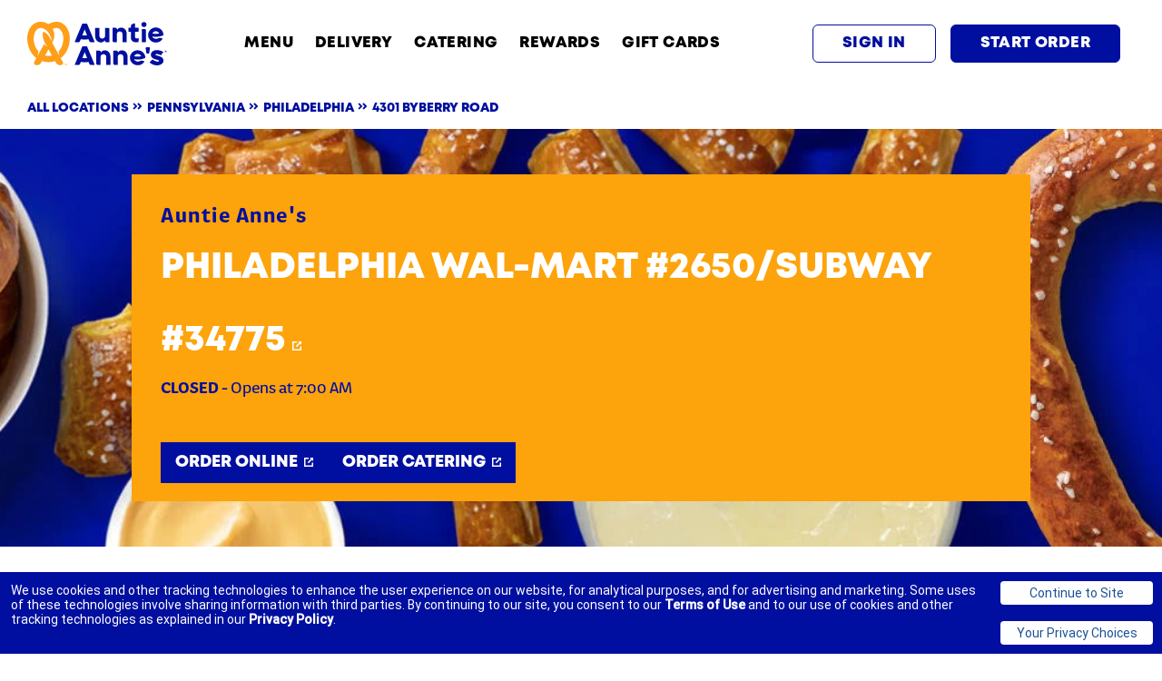

--- FILE ---
content_type: text/html; charset=utf-8
request_url: https://locations.auntieannes.com/pa/philadelphia/4301-byberry-road
body_size: 30319
content:
<!doctype html><html id="yext-html" lang="en"><head><meta http-equiv="Content-Type" content="text/html; charset=utf-8"/><meta http-equiv="X-UA-Compatible" content="IE=edge"><link rel="dns-prefetch" href="//www.yext-pixel.com"><link rel="dns-prefetch" href="//a.cdnmktg.com"><link rel="dns-prefetch" href="//a.mktgcdn.com"><link rel="dns-prefetch" href="//dynl.mktgcdn.com"><link rel="dns-prefetch" href="//dynm.mktgcdn.com"><link rel="dns-prefetch" href="//www.google-analytics.com"><meta name="viewport" content="width=device-width, initial-scale=1, maximum-scale=5"><meta name="format-detection" content="telephone=no"><meta name="description" content="Visit your local Philadelphia Wal-Mart #2650/Subway #34775 locations at 4301 Byberry Road. Enjoy our hand-baked pretzels with refreshing lemonade. Learn more about catering, delivery, rewards & hours."><meta name="keywords" content=""><meta property="og:title" content="Auntie Anne's Philadelphia Wal-Mart #2650/Subway #34775 | Freshly Baked Soft Pretzels"><meta property="og:description" content="Visit your local Philadelphia Wal-Mart #2650/Subway #34775 locations at 4301 Byberry Road. Enjoy our hand-baked pretzels with refreshing lemonade. Learn more about catering, delivery, rewards & hours."><meta property="og:image" content="https://dynl.mktgcdn.com/p/JalMj4V7vovEVk3xaMPbbLo_l75XmHtG5kUNHAODbiU/316x51.png"><meta property="og:type" content="website"><meta property="og:url" content="https://locations.auntieannes.com/pa/philadelphia/4301-byberry-road"><meta name="twitter:card" content="summary"><link rel="canonical" href="https://locations.auntieannes.com/pa/philadelphia/4301-byberry-road" /><title>Auntie Anne's Philadelphia Wal-Mart #2650/Subway #34775 | Freshly Baked Soft Pretzels</title><link rel="icon" type="image/png" sizes="64x64" href="//dynl.mktgcdn.com/p/XrvDq6idenWIPomGbdTHN0n-qA4L6kDpsNqX0MhTSH0/454x473.png"><script>window.Yext = (function(Yext){Yext["baseUrl"] = "../../"; return Yext;})(window.Yext || {});</script><script>window.Yext = (function(Yext){Yext["locale"] = "en"; return Yext;})(window.Yext || {});</script><script type="text/data" id="monitoring-data">{"isStaging":false,"siteDomain":"locations.auntieannes.com","siteId":17548,"soyTemplateName":"locationEntity.layout"}</script><link rel="preload" as="style" onload="this.onload=null;this.rel='stylesheet'" type="text/css" href="https://assets.sitescdn.net/answers/answers.css"><script src="https://cdn.jsdelivr.net/npm/typed.js@2.0.11" async defer></script><script src="https://unpkg.com/axios@1.0.0/dist/axios.min.js" async defer></script><script>function initAnswers() {var apiKey = '7425eae4ff5d283ef2a3542425aade29'; var experienceKey = 'auntie-annes-answers'; var experienceVersion = 'PRODUCTION'; var locale = 'en'; var businessId = '3464445'; ANSWERS.init({apiKey: apiKey, experienceKey: experienceKey, experienceVersion: experienceVersion, locale: locale, businessId: businessId, onReady: function() {ANSWERS.addComponent('SearchBar', {container: '.js-answers-search-core', redirectUrl: '../../search', name: 'core', placeholderText: 'Search'}); ANSWERS.addComponent('SearchBar', {container: '.js-answers-search-answers', redirectUrl: '../../search', name: 'answers', placeholderText: 'Search'});var url = 'https://liveapi-cached.yext.com/v2/accounts/me/answers/autocomplete'; url += '?v=20190101'; url += '&api_key=' + apiKey; url += '&sessionTrackingEnabled=false'; url += '&experienceKey=' + experienceKey; url += '&input='; url += '&version=' + experienceVersion; url += '&locale=' + locale; axios.get(url).then(function(response) {const strings = response.data.response.results.map(function(r) {return r.value;});var options = {strings: strings, showCursor: true, cursorChar: "|", typeSpeed: 45, backSpeed: 20, smartBackspace: true, loop: true, startDelay: 500, backDelay: 2000, attr: "placeholder",}; var typed = new Typed(".js-answers-search-core .js-yext-query", options); var typedMobile = new Typed(".js-answers-search-answers .js-yext-query", options);});}});}</script><script src="https://assets.sitescdn.net/answers/v1.7.1/answers.min.js" onload="ANSWERS.domReady(initAnswers)" async defer></script><script>window.yextAnalyticsEnabled=true;window.enableYextAnalytics=window.enableYextAnalytics||function(){window.yextAnalyticsEnabled=true};</script><meta name="geo.position" content="40.08322682433579;-74.96274263308315"><meta name="geo.placename" content="Philadelphia,Pennsylvania"><meta name="geo.region" content="United States-PA"><style id="styles-615609b7-css">.c-hours:after,.c-hours:before{content:" ";display:table}.c-hours:after{clear:both}.c-hours-details-row.is-today.highlight-text{font-weight:700}.c-hours-details-row.is-today.highlight-background{background-color:#d8d8d8}.c-hours-details-row-day{padding-right:1.25rem}.c-hours-details-row-intervals-instance{display:block}.c-hours-details-opentoday{display:none}.c-hours-today{display:block}.c-hours-today-details-row{display:none}.c-hours-today-details-row.is-today{display:block}.c-hours-collapse .c-hours-toggle,.c-hours-today-day-hours,.c-hours-today-day-hours-interval-separator,.c-hours-today-day-hours-intervals-instance{display:inline-block}.c-hours-collapse .c-hours-toggle:after{content:"";font-family:FontAwesome;font-size:inherit;display:inline-block;-webkit-transform:rotateX(180deg);transform:rotateX(180deg);-webkit-transition:-webkit-transform .5s;transition:-webkit-transform .5s;transition:transform .5s;transition:transform .5s,-webkit-transform .5s;vertical-align:middle;margin-left:1ex}.c-hours-collapse .c-hours-toggle.collapsed:after{-webkit-transform:rotate(0);transform:rotate(0)}.c-hours-collapse .c-hours-today,.c-hours-collapse .c-hours-today-details-row.is-today{display:inline-block}@media (max-width:47.9375rem){.Phone-display--withLink{display:none}}@media (min-width:48rem){.Phone-linkWrapper{display:none}}.Footer--ace .icon{height:2.75rem;width:2.75rem}.Footer--ace .Footer-linksWrapper{display:-webkit-box;display:-ms-flexbox;display:flex;-webkit-box-pack:justify;-ms-flex-pack:justify;justify-content:space-between;-webkit-box-align:center;-ms-flex-align:center;align-items:center;-webkit-box-orient:vertical;-webkit-box-direction:normal;-ms-flex-direction:column;flex-direction:column;text-align:center}@media (min-width:62rem){.Footer--ace .Footer-linksWrapper{-webkit-box-orient:horizontal;-webkit-box-direction:normal;-ms-flex-direction:row;flex-direction:row;-webkit-box-align:start;-ms-flex-align:start;align-items:flex-start;text-align:left}}.Footer--ace .Footer-social{display:-webkit-box;display:-ms-flexbox;display:flex;-webkit-box-align:center;-ms-flex-align:center;align-items:center;-ms-flex-negative:0;flex-shrink:0}.Footer--ace .Footer-links{display:-webkit-box;display:-ms-flexbox;display:flex;-webkit-box-orient:vertical;-webkit-box-direction:normal;-ms-flex-direction:column;flex-direction:column;-ms-flex-wrap:wrap;flex-wrap:wrap}@media (min-width:62rem){.Footer--ace .Footer-links{-webkit-box-orient:horizontal;-webkit-box-direction:normal;-ms-flex-direction:row;flex-direction:row;-webkit-box-align:center;-ms-flex-align:center;align-items:center}}.Footer--ace .Footer-text{text-align:center}@media (min-width:62rem){.Footer--ace .Footer-text{text-align:left}}.Footer--mobile .Footer-linksWrapper{-webkit-box-pack:justify;-ms-flex-pack:justify;justify-content:space-between;-webkit-box-orient:vertical;-webkit-box-direction:normal;-ms-flex-direction:column;flex-direction:column;text-align:center}.Footer--mobile .Footer-linksWrapper,.Footer--mobile .Footer-social{display:-webkit-box;display:-ms-flexbox;display:flex;-webkit-box-align:center;-ms-flex-align:center;align-items:center}.Footer--mobile .Footer-social{-ms-flex-negative:0;flex-shrink:0}.Footer--mobile .Footer-links{display:-webkit-box;display:-ms-flexbox;display:flex;-webkit-box-orient:vertical;-webkit-box-direction:normal;-ms-flex-direction:column;flex-direction:column;-ms-flex-wrap:wrap;flex-wrap:wrap}.Footer--mobile .Footer-text{text-align:center}.Header{display:-webkit-box;display:-ms-flexbox;display:flex;-ms-flex-negative:0;flex-shrink:0;height:11rem}@media (max-width:61.9375rem){.Header{height:9.375rem}}.Header-wrapper{display:-webkit-box;display:-ms-flexbox;display:flex;height:11rem;width:100%;background-color:#fff;z-index:5}@media (max-width:61.9375rem){.Header-wrapper{position:relative;height:9.375rem}}.Header.is-open .Header-wrapper{position:fixed;top:0}.Header-container{height:100%;position:relative}.Header-main{-webkit-box-pack:justify;-ms-flex-pack:justify;justify-content:space-between;-webkit-box-align:center;-ms-flex-align:center;align-items:center;height:100%}@media (min-width:62rem){.Header-main{position:relative}}@media (max-width:61.9375rem){.Header-main--left{-webkit-box-pack:start;-ms-flex-pack:start;justify-content:flex-start}}@media (max-width:61.9375rem){.Header-main--right{-webkit-box-pack:end;-ms-flex-pack:end;justify-content:flex-end}}.Header-overlay{display:none;position:fixed;top:0;right:0;bottom:0;left:0;z-index:4;opacity:0;width:100%;height:100%;background-color:#a8dcf3;-webkit-transition:opacity .3s ease;transition:opacity .3s ease}.Header-overlay:focus{-webkit-box-shadow:inset 0 0 1.5em #edac1a;box-shadow:inset 0 0 1.5em #edac1a}.Header-overlay.is-visible{display:block}.Header.is-open .Header-overlay{opacity:1}@media (max-width:61.9375rem){.Header-content{height:0;position:absolute;top:11rem;left:0;right:0;width:100%;background-color:#fff;overflow:hidden;-webkit-transition:height .3s ease;transition:height .3s ease}}.Header-logoLink,.Header-logoWrapper{display:-webkit-inline-box;display:-ms-inline-flexbox;display:inline-flex}@media (max-width:61.9375rem){.Header-logoWrapper--centered{position:absolute;left:50%;-webkit-transform:translateX(-50%);transform:translateX(-50%)}}.Header-logoImage{height:3rem;width:3rem}.Header-menu{display:-webkit-box;display:-ms-flexbox;display:flex}@media (max-width:61.9375rem){.Header-menu{-webkit-box-orient:vertical;-webkit-box-direction:normal;-ms-flex-direction:column;flex-direction:column}}@media (max-width:61.9375rem){.Header-menuItem:not(:last-child){border-bottom:none}}@media (min-width:62rem){.Header-menuItem:not(:last-child){padding-right:1.5rem}}@media (max-width:61.9375rem){.Header-link{width:100%;padding:.75rem .875rem}}@media (max-width:61.9375rem){.Header-toggle{display:-webkit-box;display:-ms-flexbox;display:flex}}@media (max-width:61.9375rem){.Header-toggleIcon{position:relative;top:.1875rem;height:2.5rem;width:2.5rem}}.Header-menuBar{display:block;position:absolute;left:0;height:.1875rem;width:100%;background:#fff;border-radius:0;opacity:1;-webkit-transform:rotate(0deg);transform:rotate(0deg);-webkit-transition:.3s ease-in-out;transition:.3s ease-in-out}.Header-menuBar:first-child{top:0}.Header-menuBar:nth-child(2),.Header-menuBar:nth-child(3){top:.5rem}.Header-menuBar:nth-child(4){top:1rem}.Header.is-open .Header-menuBar:first-child,.Header.is-open .Header-menuBar:nth-child(4){top:.5rem;width:0;left:50%}.Header.is-open .Header-menuBar:nth-child(2){-webkit-transform:rotate(45deg);transform:rotate(45deg)}.Header.is-open .Header-menuBar:nth-child(3){-webkit-transform:rotate(-45deg);transform:rotate(-45deg)}.u-header-open,.u-header-open body{position:fixed;overflow:hidden}.Nearby--ace .Nearby-row{display:-webkit-box;display:-ms-flexbox;display:flex;-ms-flex-wrap:wrap;flex-wrap:wrap}@media (min-width:62rem){.Nearby--ace .Nearby-row--center{-webkit-box-pack:center;-ms-flex-pack:center;justify-content:center}}.Nearby--ace .Nearby-title{width:100%;text-align:center}@media (min-width:48rem) and (max-width:61.9375rem){.Nearby--ace .Nearby-loc{width:50%}}@media (min-width:62rem){.Nearby--ace .Nearby-row--center .Nearby-loc{width:25%}}@media (min-width:62rem){.Nearby--ace .Nearby-row--widen .Nearby-loc{-webkit-box-flex:1;-ms-flex-positive:1;flex-grow:1;-ms-flex-negative:1;flex-shrink:1;-ms-flex-preferred-size:0%;flex-basis:0%}}.Nearby--ace .Nearby-linkWrapper{width:100%;text-align:center}.Heading--lead{font-size:2.0625rem;line-height:1.15;font-family:Mont Heavy,Helvetica,Arial,sans-serif;font-weight:900;color:#fff;text-transform:uppercase;letter-spacing:0;display:inline;text-decoration:none;background-image:-webkit-gradient(linear,left top,left bottom,from(#051d49),to(#051d49));background-image:linear-gradient(#051d49,#051d49);background-position:0 100%;background-repeat:no-repeat;background-size:100% .1875rem}@media (min-width:48rem){.Heading--lead{font-size:2.5rem;line-height:2;letter-spacing:0}}.Heading--lead:hover{color:#fff;background-size:0 .1875rem}.Heading--head{font-size:1.75rem;line-height:1.29;font-family:Mont Heavy,Helvetica,Arial,sans-serif;font-weight:700;color:#323232;text-transform:uppercase;letter-spacing:0}@media (min-width:48rem){.Heading--head{font-size:2.0625rem;line-height:1.15}}.Heading--sub{font-size:1.625rem;line-height:1.23;font-family:Mont Heavy,Helvetica,Arial,sans-serif;font-weight:700;color:#051d49;text-transform:uppercase;letter-spacing:.09375rem}.Heading--rib{font-size:.875rem;color:#464646}.Heading--directory,.Heading--rib{line-height:1.29;font-family:Mont Heavy,Helvetica,Arial,sans-serif;font-weight:700;text-transform:uppercase}.Heading--directory{font-size:1.75rem;color:#323232;letter-spacing:0}@media (min-width:48rem){.Heading--directory{font-size:2.0625rem;line-height:1.15}}.Link--primary{font-size:1.125rem;line-height:1;font-family:Trade Gothic LT Std,Helvetica,Arial,sans-serif;font-weight:700;color:#051d49;display:-webkit-box;display:-ms-flexbox;display:flex;-webkit-box-align:center;-ms-flex-align:center;align-items:center;text-transform:uppercase}.Link--primary .Link-text{border-bottom:.125rem solid transparent}.Link--primary:hover .Link-text{border-bottom:.125rem dotted #051d49;color:#051d49}.Link--primary:focus .Link-text{outline:.125rem solid #051d49}.Link--primary:active .Link-text,.Link--primary:focus .Link-text{border-bottom:.125rem solid transparent;color:#051d49}.Link--header{font-size:1rem;line-height:1;font-family:Mont Heavy,Helvetica,Arial,sans-serif;font-weight:900;color:#0570da;display:-webkit-box;display:-ms-flexbox;display:flex;-webkit-box-align:center;-ms-flex-align:center;align-items:center;border-bottom:none;text-align:center;text-transform:uppercase;padding:0}@media (min-width:62rem){.Link--header{color:#0570da;padding:0}.Link--header:active,.Link--header:focus,.Link--header:hover{border-bottom:none;color:#051d49}.Link--header:focus{outline:none}}.Link--breadcrumb{font-size:.875rem;line-height:1;font-family:Mont Heavy,Helvetica,Arial,sans-serif;font-weight:900;color:#051d49;display:-webkit-box;display:-ms-flexbox;display:flex;-webkit-box-align:center;-ms-flex-align:center;align-items:center;text-transform:uppercase;text-decoration:none}.Link--breadcrumb:hover{color:#051d49;text-decoration:underline}.Link--breadcrumb:focus{color:#051d49;text-decoration:none;outline:.125rem solid #051d49}.Link--breadcrumb:active{color:#323232;text-decoration:none}.Link--directoryList{font-size:1.125rem;line-height:1.33;font-family:Mont Heavy,Helvetica,Arial,sans-serif;font-weight:300;color:#a53422;display:-webkit-box;display:-ms-flexbox;display:flex;-webkit-box-align:center;-ms-flex-align:center;align-items:center;text-transform:none;text-decoration:none;margin:0 0 1rem}.Link--directoryList:hover{color:#a53422;text-decoration:underline}.Link--directoryList:focus{color:#a53422;text-decoration:none;outline:.125rem solid #051d49}.Link--directoryList:active{color:#a53422;text-decoration:underline}.Link--body{font-size:1.125rem;line-height:1.33;font-family:Mont Heavy,Helvetica,Arial,sans-serif;font-weight:700;color:#051d49;display:-webkit-box;display:-ms-flexbox;display:flex;-webkit-box-align:center;-ms-flex-align:center;align-items:center}.Link--body .c-AddressRow,.Link--body.Catering-emailLink,.Link--body.Phone-link{display:inline;text-decoration:none;background-image:-webkit-gradient(linear,left top,left bottom,from(#0570da),to(#0570da));background-image:linear-gradient(#0570da,#0570da);background-position:0 100%;background-repeat:no-repeat;background-size:100% .0625rem}.Link--body:focus .c-AddressRow,.Link--body:focus.Catering-emailLink,.Link--body:focus.Phone-link,.Link--body:hover .c-AddressRow,.Link--body:hover.Catering-emailLink,.Link--body:hover.Phone-link{color:#051d49;background-size:0 .0625rem}.Link--body:active .c-AddressRow,.Link--body:active.Catering-emailLink,.Link--body:active.Phone-link{color:#051d49;background-size:100% .0625rem}.Link-icons{display:-webkit-box;display:-ms-flexbox;display:flex;-ms-flex-wrap:nowrap;flex-wrap:nowrap;-webkit-box-pack:start;-ms-flex-pack:start;justify-content:flex-start;-webkit-box-align:center;-ms-flex-align:center;align-items:center}.Link-icon{margin-left:.5rem}.Button--primary{background-color:transparent;border:none}.Button--primary:hover{color:#051d49;background-color:transparent}.Button--primary:focus{color:#fff;background-color:transparent}.Button--primary:active,.Button--secondary{color:#051d49;background-color:transparent}.Button--secondary{border:none}.Button--secondary:hover{color:#edac1a;background-color:transparent}.Button--secondary:focus{color:#fff;background-color:transparent}.Button--secondary:active{color:#edac1a;background-color:transparent}.Button-image{display:-webkit-box;display:-ms-flexbox;display:flex}.Button:hover .Button-chevron:not(.Button-chevron--hovered):not(.Button-chevron--alwaysShow),.Button:hover .Button-externalIcon:not(.Button-externalIcon--hovered):not(.Button-externalIcon--alwaysShow),.Button:not(:hover) .Button-chevron--hovered,.Button:not(:hover) .Button-externalIcon--hovered{display:none}.TeaserButton--primary{font-size:.8125rem;line-height:"normal";font-family:Mont Heavy,Helvetica,Arial,sans-serif;font-weight:900;text-transform:uppercase;text-align:left;display:-webkit-box;-webkit-box-pack:justify;-ms-flex-pack:justify;justify-content:space-between;-webkit-box-align:center;-ms-flex-align:center;align-items:center;-webkit-box-shadow:none;box-shadow:none;padding:.25rem;border-radius:0;margin-right:.5rem;margin-top:.5rem;color:#fff;background-color:transparent;border:none}.TeaserButton--primary:focus{outline:.125rem solid #051d49}.TeaserButton--primary:hover{color:#051d49;background-color:transparent}.TeaserButton--primary:focus{color:#fff;background-color:transparent}.TeaserButton--primary:active,.TeaserButton--secondary{color:#051d49;background-color:transparent}.TeaserButton--secondary{font-size:.8125rem;line-height:"normal";font-family:Mont Heavy,Helvetica,Arial,sans-serif;font-weight:900;text-transform:uppercase;text-align:left;display:-webkit-box;-webkit-box-pack:justify;-ms-flex-pack:justify;justify-content:space-between;-webkit-box-align:center;-ms-flex-align:center;align-items:center;-webkit-box-shadow:none;box-shadow:none;padding:.25rem;border-radius:0;margin-right:.5rem;margin-top:.5rem;border:none}.TeaserButton--secondary:focus{outline:.125rem solid #051d49}.TeaserButton--secondary:hover{color:#edac1a;background-color:transparent}.TeaserButton--secondary:focus{color:#fff;background-color:transparent}.TeaserButton--secondary:active{color:#edac1a;background-color:transparent}.TeaserButton-icons{-ms-flex-wrap:nowrap;flex-wrap:nowrap;-webkit-box-pack:start;-ms-flex-pack:start;justify-content:flex-start;-webkit-box-align:center;-ms-flex-align:center;align-items:center}.TeaserButton-icons,.TeaserButton-image{display:-webkit-box;display:-ms-flexbox;display:flex}.TeaserButton-externalIcon,.TeaserButton-goIcon{margin-left:.5rem}.TeaserButton:hover .Button-chevron:not(.Button-chevron--hovered):not(.Button-chevron--alwaysShow),.TeaserButton:hover .Button-externalIcon:not(.Button-externalIcon--hovered):not(.Button-externalIcon--alwaysShow),.TeaserButton:not(:hover) .Button-chevron--hovered,.TeaserButton:not(:hover) .Button-externalIcon--hovered{display:none}.Text--body,.Text--bodyBold{font-size:1.25rem;line-height:1.2;font-family:FS Pimlico,Helvetica,Arial,sans-serif;color:#323232;font-weight:300;text-transform:none}.Text--bodyBold{font-weight:700}.Text--large,.Text--largeBold{font-size:1.25rem;line-height:1.4;font-family:FS Pimlico,Helvetica,Arial,sans-serif;color:#323232;font-weight:300;text-transform:none}.Text--largeBold{font-weight:700}.Text--small,.Text--smallBold{font-size:.875rem;line-height:1.43;font-family:FS Pimlico,Helvetica,Arial,sans-serif;color:#323232;font-weight:300;text-transform:none}.Text--smallBold{font-weight:700}.Teaser{display:-webkit-box;display:-ms-flexbox;display:flex;-webkit-box-orient:vertical;-webkit-box-direction:normal;-ms-flex-direction:column;flex-direction:column;-webkit-box-align:start;-ms-flex-align:start;align-items:flex-start;padding:1.5rem;border:.1875rem solid #edac1a;height:100%}.Teaser-title{font-size:1.625rem;line-height:1.23;font-weight:700;text-transform:uppercase;letter-spacing:.09375rem;color:#051d49;padding-bottom:.75rem}.Teaser-open{display:-webkit-box;display:-ms-flexbox;display:flex;-webkit-box-align:center;-ms-flex-align:center;align-items:center}.Teaser-address,.Teaser-open{font-size:1.25rem;line-height:1.2;font-family:FS Pimlico,Helvetica,Arial,sans-serif;color:#323232;font-weight:300;text-transform:none;padding-bottom:.75rem}.Teaser-address--hideStreet .c-address-street-1,.Teaser-address--hideStreet .c-address-street-2{display:none}.Teaser-link{font-size:1.125rem;line-height:1;font-family:Trade Gothic LT Std,Helvetica,Arial,sans-serif;font-weight:700;color:#051d49;display:-webkit-box;display:-ms-flexbox;display:flex;-webkit-box-align:center;-ms-flex-align:center;align-items:center;text-transform:uppercase}.Teaser-link .Link-text{border-bottom:.125rem solid transparent}.Teaser-link:hover .Link-text{border-bottom:.125rem dotted #051d49;color:#051d49}.Teaser-link:focus .Link-text{outline:.125rem solid #051d49}.Teaser-link:active .Link-text,.Teaser-link:focus .Link-text{border-bottom:.125rem solid transparent;color:#051d49}.Teaser-notificationbanner{font-size:.875rem;line-height:1.43;font-family:FS Pimlico,Helvetica,Arial,sans-serif;color:#323232;font-weight:300;text-transform:none;font-weight:700;display:-webkit-box;display:-ms-flexbox;display:flex;-webkit-box-align:center;-ms-flex-align:center;align-items:center;border:.125rem solid #edac1a;padding:.75rem;margin-bottom:1rem;max-width:30.625rem}.Teaser-notificationbannerIcon{margin-right:.5rem}.Teaser .Hours-statusText--current{font-size:1.25rem;line-height:1.4;font-family:FS Pimlico,Helvetica,Arial,sans-serif;color:#323232;font-weight:300;text-transform:none;font-weight:700;font-family:Mont Heavy,Helvetica,Arial,sans-serif}.Teaser .Phone-display{font-size:1.25rem;line-height:1.2;font-family:FS Pimlico,Helvetica,Arial,sans-serif;color:#323232;font-weight:300;text-transform:none;padding-bottom:.75rem}.Teaser .Phone-linkWrapper{padding-bottom:.75rem}.Teaser .Phone-link{font-size:1.125rem;line-height:1.33;font-family:Mont Heavy,Helvetica,Arial,sans-serif;font-weight:700;color:#051d49;display:-webkit-box;display:-ms-flexbox;display:flex;-webkit-box-align:center;-ms-flex-align:center;align-items:center}.Teaser .Phone-link .c-AddressRow,.Teaser .Phone-link.Catering-emailLink,.Teaser .Phone-link.Phone-link{display:inline;text-decoration:none;background-image:-webkit-gradient(linear,left top,left bottom,from(#0570da),to(#0570da));background-image:linear-gradient(#0570da,#0570da);background-position:0 100%;background-repeat:no-repeat;background-size:100% .0625rem}.Teaser .Phone-link:focus .c-AddressRow,.Teaser .Phone-link:focus.Catering-emailLink,.Teaser .Phone-link:focus.Phone-link,.Teaser .Phone-link:hover .c-AddressRow,.Teaser .Phone-link:hover.Catering-emailLink,.Teaser .Phone-link:hover.Phone-link{color:#051d49;background-size:0 .0625rem}.Teaser .Phone-link:active .c-AddressRow,.Teaser .Phone-link:active.Catering-emailLink,.Teaser .Phone-link:active.Phone-link{color:#051d49;background-size:100% .0625rem}.Teaser .c-AddressRow:last-child{display:none}.Teaser-ctaWrapper{display:-webkit-box;display:-ms-flexbox;display:flex;-ms-flex-wrap:wrap;flex-wrap:wrap}.Teaser-ctaWrapper .Button{white-space:nowrap}.Teaser-cta1{font-size:1.125rem;line-height:1.69;font-family:Mont Heavy,Helvetica,Arial,sans-serif;font-weight:900;text-transform:uppercase;text-align:left;display:-webkit-box;display:-ms-flexbox;display:flex;-webkit-box-pack:justify;-ms-flex-pack:justify;justify-content:space-between;-webkit-box-align:center;-ms-flex-align:center;align-items:center;-webkit-box-shadow:none;box-shadow:none;padding:.75rem 1rem;border-radius:0;color:#fff;background-color:transparent;border:none;font-size:.8125rem;margin-top:.5rem;margin-right:.5rem}.Teaser-cta1:focus{outline:.125rem solid #051d49}.Teaser-cta1:hover{color:#051d49;background-color:transparent}.Teaser-cta1:focus{color:#fff;background-color:transparent}.Teaser-cta1:active{color:#051d49;background-color:transparent}.Teaser-cta2{font-size:1.125rem;line-height:1.69;font-family:Mont Heavy,Helvetica,Arial,sans-serif;font-weight:900;text-transform:uppercase;text-align:left;display:-webkit-box;display:-ms-flexbox;display:flex;-webkit-box-pack:justify;-ms-flex-pack:justify;justify-content:space-between;-webkit-box-align:center;-ms-flex-align:center;align-items:center;-webkit-box-shadow:none;box-shadow:none;padding:.75rem 1rem;border-radius:0;color:#fff;background-color:transparent;border:none;font-size:.8125rem;margin-top:.5rem}.Teaser-cta2:focus{outline:.125rem solid #051d49}.Teaser-cta2:hover{color:#051d49;background-color:transparent}.Teaser-cta2:focus{color:#fff;background-color:transparent}.Teaser-cta2:active{color:#051d49;background-color:transparent}.ResultList-item{border-bottom:.0625rem solid #666;padding:1rem}.ResultList-item:first-child{border-top:.0625rem solid #666}@media (min-width:62rem){.ResultList-item.is-hovered,.ResultList-item:hover{background-color:#f7f7f7}}@media (min-width:62rem){.ResultList-item.is-selected{background-color:#b7b7b7}}@media (min-width:62rem){.ResultList-item--ordered{counter-increment:resultCount;position:relative;padding-left:4rem}.ResultList-item--ordered:before{content:counter(resultCount,decimal);position:absolute;left:2rem}}.Breadcrumbs{background-color:#fff}.Breadcrumbs-container{padding-top:1rem}.Breadcrumbs-list{-ms-flex-wrap:wrap;flex-wrap:wrap}.Breadcrumbs-item,.Breadcrumbs-list{display:-webkit-box;display:-ms-flexbox;display:flex}.Breadcrumbs-item{margin-bottom:1rem}.Breadcrumbs-item:last-child{font-size:.875rem;line-height:1;font-family:Mont Heavy,Helvetica,Arial,sans-serif;font-weight:900;color:#051d49;display:-webkit-box;display:-ms-flexbox;display:flex;-webkit-box-align:center;-ms-flex-align:center;align-items:center;text-transform:uppercase;text-decoration:none;color:#323232}.Breadcrumbs-item:last-child:hover{color:#051d49;text-decoration:underline}.Breadcrumbs-item:last-child:focus{color:#051d49;text-decoration:none;outline:.125rem solid #051d49}.Breadcrumbs-item:last-child:active{color:#323232;text-decoration:none}.Breadcrumbs-item:last-child:focus,.Breadcrumbs-item:last-child:hover{color:#323232;text-decoration:none;outline:none}.Breadcrumbs-link{font-size:.875rem;line-height:1;font-family:Mont Heavy,Helvetica,Arial,sans-serif;font-weight:900;color:#051d49;display:-webkit-box;display:-ms-flexbox;display:flex;-webkit-box-align:center;-ms-flex-align:center;align-items:center;text-transform:uppercase;text-decoration:none}.Breadcrumbs-link:hover{color:#051d49;text-decoration:underline}.Breadcrumbs-link:focus{color:#051d49;text-decoration:none;outline:.125rem solid #051d49}.Breadcrumbs-link:active{color:#323232;text-decoration:none}.Breadcrumbs-separator{display:-webkit-box;display:-ms-flexbox;display:flex;-webkit-box-pack:center;-ms-flex-pack:center;justify-content:center;-webkit-box-align:center;-ms-flex-align:center;align-items:center;padding-left:.25rem;padding-right:.25rem}.Breadcrumbs-separatorIcon{width:.5rem;height:.5rem}.NotificationBanner{background-color:#edac1a;z-index:99}.NotificationBanner-row{display:-webkit-box;display:-ms-flexbox;display:flex;-webkit-box-pack:center;-ms-flex-pack:center;justify-content:center;-webkit-box-align:center;-ms-flex-align:center;align-items:center}.NotificationBanner-content{padding-top:.5rem;padding-bottom:.5rem}@media (min-width:48rem){.NotificationBanner-content{padding-top:.75rem;padding-bottom:.75rem}}.NotificationBanner-cta,.NotificationBanner-description{color:#323232;font-weight:300}.NotificationBanner-cta{text-decoration:underline}.NotificationBanner-cta:hover{text-decoration:none}.Header{position:relative}.Header-link:hover .Header-externalIcon:not(.Header-externalIcon--hovered):not(.Header-externalIcon--alwaysShow),.Header-link:hover .Header-linkIcon:not(.Header-linkIcon--hovered):not(.Header-linkIcon--alwaysShow),.Header-link:not(:hover) .Header-externalIcon--hovered,.Header-link:not(:hover) .Header-linkIcon--hovered{display:none}.Header-linkIcon{width:.875rem;height:.875rem}.Header-searchBar{float:right;width:30rem;margin-bottom:1rem}.Header-searchBar .yxt-SearchBar-form{height:2rem}@media (max-width:61.9375rem){.Header-searchBar{display:none}}.Header.is-open .Header-toggleOpen,.Header:not(.is-open) .Header-toggleClose{display:none}.Header.is-open .Header-wrapper{position:absolute}@media (min-width:48rem){.Main{display:-webkit-box;display:-ms-flexbox;display:flex;-ms-flex-wrap:wrap;flex-wrap:wrap;-webkit-box-orient:vertical;-webkit-box-direction:normal;-ms-flex-direction:column;flex-direction:column;-webkit-box-flex:1;-ms-flex-positive:1;flex-grow:1;-ms-flex-negative:0;flex-shrink:0}.Main-breadCrumbs{-webkit-box-ordinal-group:-98;-ms-flex-order:-99;order:-99}}.Footer{-ms-flex-negative:0;flex-shrink:0}.Footer-privacyChoiceImg{width:1.8125rem;height:.875rem;position:relative;top:-.125rem;left:.25rem}.HeaderNew{display:-webkit-box;display:-ms-flexbox;display:flex;-webkit-box-orient:horizontal;-webkit-box-direction:normal;-ms-flex-direction:row;flex-direction:row;-webkit-box-pack:justify;-ms-flex-pack:justify;justify-content:space-between;-webkit-box-align:center;-ms-flex-align:center;align-items:center;height:6rem;padding-left:1rem;padding-right:1rem}@media (min-width:62rem){.HeaderNew{padding-left:4.5rem;padding-right:4.5rem}}.HeaderNew-logoContainer{display:-webkit-box;display:-ms-flexbox;display:flex;-webkit-box-pack:center;-ms-flex-pack:center;justify-content:center;-webkit-box-align:center;-ms-flex-align:center;align-items:center;overflow:hidden}.HeaderNew-logo{width:8.125rem;height:2.25rem;-o-object-fit:contain;object-fit:contain;-o-object-position:center;object-position:center}@media (min-width:62rem){.HeaderNew-logo{width:10.8125rem;height:4rem}}.HeaderNew-linksContainer{display:-webkit-box;display:-ms-flexbox;display:flex;-webkit-box-pack:center;-ms-flex-pack:center;justify-content:center;-webkit-box-orient:vertical;-webkit-box-direction:normal;-ms-flex-direction:column;flex-direction:column;-webkit-box-align:start;-ms-flex-align:start;align-items:flex-start;gap:0}@media (min-width:62rem){.HeaderNew-linksContainer{-webkit-box-orient:horizontal;-webkit-box-direction:normal;-ms-flex-direction:row;flex-direction:row;-webkit-box-align:center;-ms-flex-align:center;align-items:center;gap:2rem}}.HeaderNew-link{font-size:1.125rem;font-weight:700;text-transform:titlecase}.HeaderNew-buttonsContainer{display:-webkit-box;display:-ms-flexbox;display:flex;-webkit-box-pack:center;-ms-flex-pack:center;justify-content:center;-webkit-box-orient:vertical;-webkit-box-direction:normal;-ms-flex-direction:column;flex-direction:column;-webkit-box-align:center;-ms-flex-align:center;align-items:center;gap:1rem;width:100%}@media (min-width:62rem){.HeaderNew-buttonsContainer{-webkit-box-orient:horizontal;-webkit-box-direction:normal;-ms-flex-direction:row;flex-direction:row;-webkit-box-align:center;-ms-flex-align:center;align-items:center;gap:1rem;width:-webkit-fit-content;width:-moz-fit-content;width:fit-content}}.HeaderNew-toggleButtonContainer{display:-webkit-box;display:-ms-flexbox;display:flex;-webkit-box-pack:center;-ms-flex-pack:center;justify-content:center;-webkit-box-align:center;-ms-flex-align:center;align-items:center;width:3rem;height:3rem}.HeaderNew-button{font-size:1.1875rem;height:48;font-weight:700;text-transform:uppercase;letter-spacing:2%;padding:.5rem 2rem;border-radius:3rem;cursor:pointer}.HeaderNew-button--primary{background-color:#edac1a;color:#fff}.HeaderNew-button--secondary{background-color:#fff;color:#edac1a;border:.0625rem solid #edac1a}.HeaderNew-button--tertiary{font-size:.75rem;height:2rem;background-color:#000;color:#fff;padding:.625rem 1rem}.HeaderNew-button--mobile{width:100%;text-align:center}.HeaderNew-toggleButton,.HeaderNew-toggleIcon{width:3rem;height:3rem}.HeaderNew-toggleIcon{background-size:cover;cursor:pointer}.HeaderNew-mobileOverlay{position:fixed;top:0;left:0;width:100%;height:100%;background-color:#fff;z-index:1000;display:none;-webkit-box-orient:vertical;-webkit-box-direction:normal;-ms-flex-direction:column;flex-direction:column;-webkit-box-pack:start;-ms-flex-pack:start;justify-content:flex-start}.HeaderNew-mobileBar{-webkit-box-orient:horizontal;-ms-flex-direction:row;flex-direction:row;-webkit-box-pack:justify;-ms-flex-pack:justify;justify-content:space-between;-webkit-box-align:center;-ms-flex-align:center;align-items:center;height:6rem;padding-left:1rem;padding-right:1rem;width:100%}.HeaderNew-mobileBar,.HeaderNew-mobileContent{display:-webkit-box;display:-ms-flexbox;display:flex;-webkit-box-direction:normal}.HeaderNew-mobileContent{-webkit-box-orient:vertical;-ms-flex-direction:column;flex-direction:column;-webkit-box-pack:start;-ms-flex-pack:start;justify-content:flex-start;padding:1rem;gap:0;overflow:scroll}.HeaderNew-mobileLinkContainer{padding:1.25rem 0;border-bottom:.0625rem solid #d4d4d4;width:100%;-webkit-box-pack:justify;-ms-flex-pack:justify;justify-content:space-between}.HeaderNew-mobileLinkContainer,.HeaderNew-mobileLinkLeft{display:-webkit-box;display:-ms-flexbox;display:flex;gap:1rem;-webkit-box-align:center;-ms-flex-align:center;align-items:center}.HeaderNew-mobileLinkLeft{-webkit-box-pack:start;-ms-flex-pack:start;justify-content:flex-start}.HeaderNew-mobileLinkIcon{height:1.5rem;padding-left:1rem}.HeaderNew-mobileChevron{-ms-flex-item-align:end;align-self:flex-end;padding-right:1rem;display:block}.HeaderNew-mobileNote{text-align:center;padding:2rem 2rem 1rem;font-weight:400}@media (max-width:61.9375rem){.header-hidden-mobile{display:none}}@media (max-width:61.9375rem){.header-hidden-desktop{display:-webkit-box;display:-ms-flexbox;display:flex}}@media (min-width:62rem){.header-hidden-desktop{display:none}}.sr-only{position:absolute;top:0;left:0;width:.0625rem;height:.0625rem;margin:-.0625rem;padding:0;overflow:hidden;clip:rect(0,0,0,0);border:0;white-space:nowrap;color:#000;background:#fff}.sr-only-focusable:active,.sr-only-focusable:focus{position:static;width:auto;height:auto;margin:0;overflow:visible;clip:auto}@media (max-width:61.9375rem){.u-mobile-header-hide{display:none}}@media (min-width:62rem){.u-desktop-header-hide{display:none}}body{-webkit-font-smoothing:antialiased;-moz-osx-font-smoothing:grayscale}.yxt-SearchBar{width:100%}@media (min-width:62rem){.yxt-SearchBar{max-width:30rem}}.yxt-SearchBar-container{border-radius:0}.yxt-SearchBar-form{border:.0625rem solid #fda30c}.yxt-SearchBar-input{font-size:1.25rem;line-height:1.2;font-family:FS Pimlico,Helvetica,Arial,sans-serif;color:#323232;font-weight:300;text-transform:none;padding:.5rem}.yxt-SearchBar-input::-webkit-input-placeholder{opacity:.5}.yxt-SearchBar-input::-moz-placeholder{opacity:.5}.yxt-SearchBar-input:-ms-input-placeholder{opacity:.5}.yxt-SearchBar-input::-ms-input-placeholder{opacity:.5}.yxt-SearchBar-input::placeholder,.yxt-SearchBar-input:hover:not(:placeholder-shown){opacity:.5}.yxt-SearchBar-button{position:relative;border-left:.0625rem solid #fda30c;padding-right:.5rem;padding-left:.5rem}.yxt-SearchBar-button:before{font-size:1.125rem;line-height:1;font-family:Trade Gothic LT Std,Helvetica,Arial,sans-serif;font-weight:700;color:#051d49;display:-webkit-box;display:-ms-flexbox;display:flex;-webkit-box-align:center;-ms-flex-align:center;align-items:center;text-transform:uppercase;content:"Go";color:#fff;margin-right:.5rem}.yxt-SearchBar-button:before .Link-text{border-bottom:.125rem solid transparent}.yxt-SearchBar-button:before:hover .Link-text{border-bottom:.125rem dotted #051d49;color:#051d49}.yxt-SearchBar-button:before:focus .Link-text{outline:.125rem solid #051d49}.yxt-SearchBar-button:before:active .Link-text,.yxt-SearchBar-button:before:focus .Link-text{border-bottom:.125rem solid transparent;color:#051d49}.yxt-SearchBar-button:after{content:"";background-image:url(../../permanent-b0b701/assets/images/locations.moes.com/go-link.01bf4d68.svg);background-repeat:no-repeat;height:1.125rem;width:1.125rem;display:block}.yxt-SearchBar-button:hover{background-color:#fff}.yxt-SearchBar-AnimatedIcon{visibility:hidden;opacity:0;width:0}.yxt-SearchBar-button:hover:before{color:#edac1a}.yxt-AutoComplete-option{font-size:1.25rem;line-height:1.2;font-family:FS Pimlico,Helvetica,Arial,sans-serif;color:#323232;font-weight:300;text-transform:none;padding:.5rem}.Hero{position:relative}@media (min-width:48rem){.Hero-container{padding-top:3.125rem;padding-bottom:3.125rem}}.Hero-row{display:-webkit-box;display:-ms-flexbox;display:flex;-webkit-box-pack:start;-ms-flex-pack:start;justify-content:flex-start}@media (max-width:47.9375rem){.Hero-row{-webkit-box-orient:vertical;-webkit-box-direction:normal;-ms-flex-direction:column;flex-direction:column;margin-left:-.9375rem;margin-right:-.9375rem}}@media (min-width:62rem){.Hero-row{padding:0 7.1875rem}}.Hero-image{display:-webkit-box;display:-ms-flexbox;display:flex;-webkit-box-pack:center;-ms-flex-pack:center;justify-content:center;-webkit-box-align:center;-ms-flex-align:center;align-items:center;background-repeat:no-repeat;background-size:cover;background-position:50%;width:100%}@media (max-width:47.9375rem){.Hero-image{height:4.6875rem}}@media (min-width:48rem){.Hero-image{position:absolute;left:0;top:0;height:100%}}.Hero-content{display:-webkit-box;display:-ms-flexbox;display:flex;-webkit-box-orient:vertical;-webkit-box-direction:normal;-ms-flex-direction:column;flex-direction:column;background-color:#fff;padding:2rem 1rem 1.25rem;z-index:1}@media (max-width:61.9375rem){.Hero-content{width:100%}}@media (min-width:48rem){.Hero-content{padding:2rem 2rem 1.25rem}}.Hero-notificationbanner{font-size:.875rem;line-height:1.43;font-family:FS Pimlico,Helvetica,Arial,sans-serif;color:#323232;font-weight:300;text-transform:none;font-weight:700;display:-webkit-box;display:-ms-flexbox;display:flex;-webkit-box-align:center;-ms-flex-align:center;align-items:center;border:.125rem solid #edac1a;padding:.75rem;margin-bottom:1rem;max-width:30.625rem}.Hero-notificationbannerIcon{margin-right:.5rem}.Hero-title{display:-webkit-box;display:-ms-flexbox;display:flex;-webkit-box-orient:vertical;-webkit-box-direction:normal;-ms-flex-direction:column;flex-direction:column;-webkit-box-align:start;-ms-flex-align:start;align-items:flex-start}.Hero-brand{font-size:1.625rem;line-height:1.23;font-family:Mont Heavy,Helvetica,Arial,sans-serif;color:#051d49;text-transform:uppercase;letter-spacing:.09375rem}.Hero-geo{padding-top:.5rem}@media (min-width:48rem){.Hero-geo{padding-top:.75rem}}.Hero-geoText{background-image:-webkit-gradient(linear,left top,left bottom,from(#051d49),to(#051d49));background-image:linear-gradient(#051d49,#051d49);background-position:0 100%;background-repeat:no-repeat;background-size:100% .1875rem;display:-webkit-box;display:-ms-flexbox;display:flex;-webkit-box-align:start;-ms-flex-align:start;align-items:flex-start}.Hero-geoText:hover{color:#fff;background-size:0 .1875rem}.Hero-open{font-size:1.25rem;line-height:1.2;font-family:FS Pimlico,Helvetica,Arial,sans-serif;color:#323232;font-weight:300;text-transform:none;display:-webkit-box;display:-ms-flexbox;display:flex;-webkit-box-align:center;-ms-flex-align:center;align-items:center;padding-top:1rem}@media (min-width:48rem){.Hero-open{padding-top:1.5rem}}.Hero-ctas{display:-webkit-box;display:-ms-flexbox;display:flex;padding-top:2rem}@media (max-width:47.9375rem){.Hero-ctas{-webkit-box-orient:vertical;-webkit-box-direction:normal;-ms-flex-direction:column;flex-direction:column}}@media (min-width:48rem){.Hero-ctas{padding-top:2.75rem}}.Hero .Hours-statusText--current{font-size:1.25rem;line-height:1.4;color:#323232;font-weight:300;text-transform:none;font-weight:700;font-family:Mont Heavy,Helvetica,Arial,sans-serif}.Hero .Button--primary{margin-bottom:.75rem}@media (max-width:47.9375rem){.Hero .Button--primary{width:100%}}@media (min-width:48rem){.Hero .Button--primary:not(:last-child){margin-right:1.25rem}}.Hero-icon{width:1.5rem;height:1.5rem;margin-left:.5rem}.Core-container{padding-top:2rem;padding-bottom:2rem}@media (min-width:48rem){.Core-container{padding-top:4rem;padding-bottom:3rem}}.Core-row{display:-webkit-box;display:-ms-flexbox;display:flex}@media (max-width:61.9375rem){.Core-row{-webkit-box-orient:vertical;-webkit-box-direction:normal;-ms-flex-direction:column;flex-direction:column}}@media (min-width:62rem){.Core-row{padding:0 7.1875rem}}@media (min-width:48rem) and (max-width:61.9375rem){.Core-info{padding-bottom:2.5rem}}@media (max-width:61.9375rem){.Core-info{width:100%}}@media (min-width:62rem){.Core-info{width:50%;padding-right:2.1875rem}}@media (min-width:90.0625rem){.Core-info{width:35%}}@media (max-width:61.9375rem){.Core-details{width:100%}}@media (min-width:62rem){.Core-details{width:50%;padding-left:2.1875rem}}@media (min-width:90.0625rem){.Core-details{width:65%}}.Core-infoContent{display:-webkit-box;display:-ms-flexbox;display:flex;-webkit-box-orient:vertical;-webkit-box-direction:normal;-ms-flex-direction:column;flex-direction:column}@media (max-width:47.9375rem){.Core-infoContent{border-bottom:.0625rem solid #ada49b;padding-bottom:2rem}}@media (min-width:48rem) and (max-width:61.9375rem){.Core-infoContent{-webkit-box-orient:horizontal;-webkit-box-direction:normal;-ms-flex-direction:row;flex-direction:row}}@media (min-width:48rem){.Core-infoContent{padding:2rem;background-color:#fff}}.Core-contact{display:-webkit-box;display:-ms-flexbox;display:flex;-webkit-box-orient:vertical;-webkit-box-direction:normal;-ms-flex-direction:column;flex-direction:column;-webkit-box-align:start;-ms-flex-align:start;align-items:flex-start;padding-bottom:1.5rem}@media (min-width:48rem) and (max-width:61.9375rem){.Core-contact{width:50%}}@media (min-width:62rem){.Core-contact{padding-bottom:2rem}}.Core-label{font-size:1.625rem;line-height:1.23;font-family:Mont Heavy,Helvetica,Arial,sans-serif;font-weight:700;color:#051d49;text-transform:uppercase;letter-spacing:.09375rem}.Core-contactTitle{padding-bottom:1.125rem}.Core-searchTitle,.Core-servicesTitle{padding-bottom:1.5rem}.Core-address{padding-bottom:1rem}.Core-address--desktop{font-size:1.25rem;line-height:1.2;font-family:FS Pimlico,Helvetica,Arial,sans-serif;color:#323232;font-weight:300;text-transform:none}.Core-address--hideStreet .c-address-street-1,.Core-address--hideStreet .c-address-street-2{display:none}.Core-addressLink{font-size:1.125rem;line-height:1.33;font-family:Mont Heavy,Helvetica,Arial,sans-serif;font-weight:700;color:#051d49;display:-webkit-box;display:-ms-flexbox;display:flex;-webkit-box-align:center;-ms-flex-align:center;align-items:center}.Core-addressLink .c-AddressRow,.Core-addressLink.Catering-emailLink,.Core-addressLink.Phone-link{display:inline;text-decoration:none;background-image:-webkit-gradient(linear,left top,left bottom,from(#0570da),to(#0570da));background-image:linear-gradient(#0570da,#0570da);background-position:0 100%;background-repeat:no-repeat;background-size:100% .0625rem}.Core-addressLink:focus .c-AddressRow,.Core-addressLink:focus.Catering-emailLink,.Core-addressLink:focus.Phone-link,.Core-addressLink:hover .c-AddressRow,.Core-addressLink:hover.Catering-emailLink,.Core-addressLink:hover.Phone-link{color:#051d49;background-size:0 .0625rem}.Core-addressLink:active .c-AddressRow,.Core-addressLink:active.Catering-emailLink,.Core-addressLink:active.Phone-link{color:#051d49;background-size:100% .0625rem}.Core-hours{font-size:1.25rem;line-height:1.2;font-family:FS Pimlico,Helvetica,Arial,sans-serif;color:#323232;font-weight:300;text-transform:none}.Core-hoursTitle{font-size:1.625rem;line-height:1.23;font-family:Mont Heavy,Helvetica,Arial,sans-serif;font-weight:700;color:#051d49;text-transform:uppercase;letter-spacing:.09375rem;padding-bottom:1.125rem}.Core-additionalHoursText{font-size:.875rem;line-height:1.43;font-family:FS Pimlico,Helvetica,Arial,sans-serif;color:#323232;font-weight:300;text-transform:none}.Core-about{border-bottom:.0625rem solid #ada49b}@media (max-width:47.9375rem){.Core-about{padding-top:2rem;padding-bottom:2rem}}@media (min-width:48rem){.Core-about{padding-bottom:2.5rem}}.Core-title{font-size:1.75rem;line-height:1.29;font-family:Mont Heavy,Helvetica,Arial,sans-serif;font-weight:700;color:#323232;text-transform:uppercase;letter-spacing:0;padding-bottom:1.5rem}@media (min-width:48rem){.Core-title{font-size:2.0625rem;line-height:1.15}}.Core-description{font-size:1.25rem;line-height:1.2;font-family:FS Pimlico,Helvetica,Arial,sans-serif;color:#323232;font-weight:300;text-transform:none;padding-bottom:1rem}.Core-description em,.Core-description i{font-style:italic}.Core-description b,.Core-description strong{font-weight:700}.Core-description a{text-decoration:underline}.Core-description a:hover{text-decoration:none}.Core-description ol{list-style-type:decimal}.Core-description ul{list-style:disc}.Core-description ol,.Core-description ul{list-style-position:inside}.Core-description li{margin-left:1.5625rem}.Core-description ol:not(:last-child),.Core-description p:not(:last-child),.Core-description ul:not(:last-child){margin-bottom:1.5rem}.Core-cobrand{background-color:#fafafa;display:-webkit-inline-box;display:-ms-inline-flexbox;display:inline-flex;-webkit-box-pack:start;-ms-flex-pack:start;justify-content:flex-start;-webkit-box-align:center;-ms-flex-align:center;align-items:center;padding:.5rem 1rem;border-left:.125rem solid #0570da}.Core-cobrandLogo{width:3.375rem;height:1.25rem;min-width:3.375rem;min-height:1.25rem;margin-right:.25rem}.Core-cobrandLogo:last-child{margin-right:.75rem}.Core-cobrandMessage{font-size:.875rem;line-height:1.43;font-family:FS Pimlico,Helvetica,Arial,sans-serif;color:#323232;font-weight:300;text-transform:none}.Core-services{border-bottom:.0625rem solid #ada49b;padding-top:2rem;padding-bottom:2rem}@media (min-width:48rem){.Core-services{padding-top:2.5rem;padding-bottom:1.5rem}}.Core-servicesList{display:-webkit-box;display:-ms-flexbox;display:flex;-ms-flex-wrap:wrap;flex-wrap:wrap}@media (max-width:47.9375rem){.Core-servicesList{-webkit-box-orient:vertical;-webkit-box-direction:normal;-ms-flex-direction:column;flex-direction:column}}.Core-service{display:-webkit-box;display:-ms-flexbox;display:flex;-webkit-box-align:center;-ms-flex-align:center;align-items:center}@media (max-width:47.9375rem){.Core-service:not(:last-child){margin-bottom:.5rem}}@media (min-width:48rem){.Core-service{-webkit-box-orient:vertical;-webkit-box-direction:normal;-ms-flex-direction:column;flex-direction:column;width:6.25rem;margin-bottom:1rem}.Core-service:not(:last-child){margin-right:1.5625rem}}.Core-serviceImage{width:2.125rem;height:2.125rem}@media (max-width:47.9375rem){.Core-serviceImage{margin-right:1.25rem}}@media (min-width:48rem){.Core-serviceImage{margin-bottom:.625rem}}.Core-serviceText{font-size:1.25rem;line-height:1.2;font-family:FS Pimlico,Helvetica,Arial,sans-serif;color:#323232;font-weight:300;text-transform:none;font-weight:700;text-transform:uppercase;width:100%}@media (min-width:48rem){.Core-serviceText{text-align:center;-webkit-box-flex:1;-ms-flex-positive:1;flex-grow:1;display:-webkit-box;display:-ms-flexbox;display:flex;-webkit-box-pack:center;-ms-flex-pack:center;justify-content:center;-webkit-box-align:end;-ms-flex-align:end;align-items:flex-end}}.Core-search{padding-top:2rem}@media (min-width:48rem){.Core-search{padding-top:2.5rem}}.Core-linkWrapper{padding-bottom:1rem}.Core-linkWrapper .Link-externalIcon{width:1rem;height:1rem}.Core-linkWrapper .Link-goIcon{width:.5rem;height:.75rem}.Core .Phone-display{font-size:1.25rem;line-height:1.2;font-family:FS Pimlico,Helvetica,Arial,sans-serif;color:#323232;font-weight:300;text-transform:none;padding-bottom:1rem}.Core .Phone-linkWrapper{padding-bottom:1rem}.Core .Phone-link{font-size:1.125rem;line-height:1.33;font-family:Mont Heavy,Helvetica,Arial,sans-serif;font-weight:700;color:#051d49;display:-webkit-box;display:-ms-flexbox;display:flex;-webkit-box-align:center;-ms-flex-align:center;align-items:center}.Core .Phone-link .c-AddressRow,.Core .Phone-link.Catering-emailLink,.Core .Phone-link.Phone-link{display:inline;text-decoration:none;background-image:-webkit-gradient(linear,left top,left bottom,from(#0570da),to(#0570da));background-image:linear-gradient(#0570da,#0570da);background-position:0 100%;background-repeat:no-repeat;background-size:100% .0625rem}.Core .Phone-link:focus .c-AddressRow,.Core .Phone-link:focus.Catering-emailLink,.Core .Phone-link:focus.Phone-link,.Core .Phone-link:hover .c-AddressRow,.Core .Phone-link:hover.Catering-emailLink,.Core .Phone-link:hover.Phone-link{color:#051d49;background-size:0 .0625rem}.Core .Phone-link:active .c-AddressRow,.Core .Phone-link:active.Catering-emailLink,.Core .Phone-link:active.Phone-link{color:#051d49;background-size:100% .0625rem}.Core .c-address{display:-webkit-inline-box;display:-ms-inline-flexbox;display:inline-flex;-webkit-box-orient:vertical;-webkit-box-direction:normal;-ms-flex-direction:column;flex-direction:column;-webkit-box-align:start;-ms-flex-align:start;align-items:flex-start}.Core .c-AddressRow:last-child{display:none}.Core .c-get-directions-button{font-size:1.125rem;line-height:1;font-family:Trade Gothic LT Std,Helvetica,Arial,sans-serif;font-weight:700;color:#051d49;display:-webkit-box;display:-ms-flexbox;display:flex;-webkit-box-align:center;-ms-flex-align:center;align-items:center;text-transform:uppercase;padding-bottom:1rem}.Core .c-get-directions-button .Link-text{border-bottom:.125rem solid transparent}.Core .c-get-directions-button:hover .Link-text{border-bottom:.125rem dotted #051d49;color:#051d49}.Core .c-get-directions-button:focus .Link-text{outline:.125rem solid #051d49}.Core .c-get-directions-button:active .Link-text,.Core .c-get-directions-button:focus .Link-text{border-bottom:.125rem solid transparent;color:#051d49}.Core .c-hours:not(:last-child){padding-bottom:.5rem}.Service-container{padding-top:2rem;padding-bottom:2rem}@media (min-width:48rem){.Service-container{padding-top:3rem;padding-bottom:3rem}}.Service-row{display:-webkit-box;display:-ms-flexbox;display:flex}@media (max-width:47.9375rem){.Service-row{-webkit-box-orient:vertical;-webkit-box-direction:normal;-ms-flex-direction:column;flex-direction:column}}.Service-content{display:-webkit-box;display:-ms-flexbox;display:flex;-webkit-box-orient:vertical;-webkit-box-direction:normal;-ms-flex-direction:column;flex-direction:column;-webkit-box-pack:center;-ms-flex-pack:center;justify-content:center;width:100%}@media (max-width:47.9375rem){.Service-content{padding-top:2rem}}@media (min-width:48rem){.Service-content{width:50%}}.Service--bogo{display:none}@media (min-width:48rem){.Service--booking .Service-content,.Service--catering .Service-content,.Service--delivery .Service-content{padding:0 3.75rem 0 0}}@media (min-width:62rem){.Service--booking .Service-content,.Service--catering .Service-content,.Service--delivery .Service-content{padding-left:7.1875rem}}@media (max-width:47.9375rem){.Service--catering .Service-content{padding-top:1.5rem}}.Service--promo .Service-content{background-color:#051d49}@media (max-width:47.9375rem){.Service--promo .Service-content{padding:2rem 1.25rem}}@media (min-width:48rem){.Service--promo .Service-content{padding:0 3.75rem}}.Service-about{display:-webkit-box;display:-ms-flexbox;display:flex;-webkit-box-orient:vertical;-webkit-box-direction:normal;-ms-flex-direction:column;flex-direction:column}.Service-title{font-size:1.75rem;line-height:1.29;font-family:Mont Heavy,Helvetica,Arial,sans-serif;font-weight:700;color:#323232;text-transform:uppercase;letter-spacing:0;padding-bottom:1.5rem}@media (min-width:48rem){.Service-title{font-size:2.0625rem;line-height:1.15}}@media (min-width:48rem){.Service--catering .Service-title{padding-bottom:1.125rem}}.Service--promo .Service-title{color:#fff}@media (min-width:48rem){.Service--promo .Service-title{padding-bottom:2rem}}.Service-description{font-size:1.25rem;line-height:1.2;font-family:FS Pimlico,Helvetica,Arial,sans-serif;color:#323232;font-weight:300;text-transform:none}.Service--catering .Service-description{padding-bottom:.75rem}.Service--promo .Service-description{color:#fff}.Service-info{display:-webkit-box;display:-ms-flexbox;display:flex;-webkit-box-orient:vertical;-webkit-box-direction:normal;-ms-flex-direction:column;flex-direction:column;padding-top:.75rem}.Service-info--firstParty{-webkit-box-align:center;-ms-flex-align:center;align-items:center}@media (min-width:48rem){.Service-info--firstParty{-webkit-box-align:start;-ms-flex-align:start;align-items:flex-start}}.Service--promo .Service-info{padding-top:1.5rem}@media (min-width:48rem){.Service--promo .Service-info{padding-top:2rem}}.Service-imageWrapper{width:100%}@media (min-width:48rem){.Service-imageWrapper{width:50%}}.Service-image{width:100%;height:100%;background-repeat:no-repeat;background-size:cover;background-position:0;min-height:11.5rem}@media (min-width:48rem){.Service-image{min-height:22.5rem}}.Service .Phone-display{font-size:1.25rem;line-height:1.2;font-family:FS Pimlico,Helvetica,Arial,sans-serif;color:#323232;font-weight:300;text-transform:none}@media (min-width:48rem){.Service .Phone-display{display:-webkit-box;display:-ms-flexbox;display:flex}}.Service .Phone-link{font-size:1.125rem;line-height:1.33;font-family:Mont Heavy,Helvetica,Arial,sans-serif;font-weight:700;color:#051d49;display:-webkit-box;display:-ms-flexbox;-webkit-box-align:center;-ms-flex-align:center;align-items:center;display:flex}.Service .Phone-link .c-AddressRow,.Service .Phone-link.Catering-emailLink,.Service .Phone-link.Phone-link{display:inline;text-decoration:none;background-image:-webkit-gradient(linear,left top,left bottom,from(#0570da),to(#0570da));background-image:linear-gradient(#0570da,#0570da);background-position:0 100%;background-repeat:no-repeat;background-size:100% .0625rem}.Service .Phone-link:focus .c-AddressRow,.Service .Phone-link:focus.Catering-emailLink,.Service .Phone-link:focus.Phone-link,.Service .Phone-link:hover .c-AddressRow,.Service .Phone-link:hover.Catering-emailLink,.Service .Phone-link:hover.Phone-link{color:#051d49;background-size:0 .0625rem}.Service .Phone-link:active .c-AddressRow,.Service .Phone-link:active.Catering-emailLink,.Service .Phone-link:active.Phone-link{color:#051d49;background-size:100% .0625rem}@media (max-width:47.9375rem){.Service .Phone-link{display:-webkit-box;display:-ms-flexbox;display:flex}}.Catering-contact{display:-webkit-box;display:-ms-flexbox;display:flex;-webkit-box-orient:vertical;-webkit-box-direction:normal;-ms-flex-direction:column;flex-direction:column;padding-bottom:1.25rem;border-top:.0625rem solid #ada49b;padding-top:.75rem}.Catering-contactWrapper{padding-top:.75rem}.Catering-contactWrapper,.Catering-emailLink{display:-webkit-box;display:-ms-flexbox;display:flex;-webkit-box-align:center;-ms-flex-align:center;align-items:center}.Catering-emailLink{font-size:1.125rem;line-height:1.33;font-family:Mont Heavy,Helvetica,Arial,sans-serif;font-weight:700;color:#051d49}.Catering-emailLink .c-AddressRow,.Catering-emailLink.Catering-emailLink,.Catering-emailLink.Phone-link{display:inline;text-decoration:none;background-image:-webkit-gradient(linear,left top,left bottom,from(#0570da),to(#0570da));background-image:linear-gradient(#0570da,#0570da);background-position:0 100%;background-repeat:no-repeat;background-size:100% .0625rem}.Catering-emailLink:focus .c-AddressRow,.Catering-emailLink:focus.Catering-emailLink,.Catering-emailLink:focus.Phone-link,.Catering-emailLink:hover .c-AddressRow,.Catering-emailLink:hover.Catering-emailLink,.Catering-emailLink:hover.Phone-link{color:#051d49;background-size:0 .0625rem}.Catering-emailLink:active .c-AddressRow,.Catering-emailLink:active.Catering-emailLink,.Catering-emailLink:active.Phone-link{color:#051d49;background-size:100% .0625rem}.Catering-icon{margin-right:.875rem}.Catering-ctas{display:-webkit-box;display:-ms-flexbox;display:flex;-ms-flex-wrap:wrap;flex-wrap:wrap}@media (max-width:47.9375rem){.Catering-ctas{-webkit-box-orient:vertical;-webkit-box-direction:normal;-ms-flex-direction:column;flex-direction:column}}@media (min-width:48rem){.Catering-ctas{-webkit-box-pack:start;-ms-flex-pack:start;justify-content:flex-start;-webkit-box-align:start;-ms-flex-align:start;align-items:flex-start;padding-right:1.25rem}}.Catering-ctaWrapper{padding-top:.75rem}@media (min-width:48rem){.Catering-ctaWrapper:not(:last-child){margin-right:1.25rem}}@media (min-width:48rem){.Delivery-ctaWrapper{max-width:22.25rem}}.Delivery-ctaWrapper:not(:last-child){margin-bottom:.75rem}.Delivery-cta{background-color:#fff;padding:.875rem 1rem;border:.0625rem solid #ada49b}.Delivery-cta:hover{border:.0625rem solid #edac1a}.Delivery-logo{height:1rem}.Delivery-icon{position:absolute;right:1rem;top:50%;-webkit-transform:translateY(-50%);transform:translateY(-50%)}.Promo-ctaWrapper{display:-webkit-box;display:-ms-flexbox;display:flex}@media (max-width:47.9375rem){.Promo-ctaWrapper{-webkit-box-orient:vertical;-webkit-box-direction:normal;-ms-flex-direction:column;flex-direction:column}}.Menu{background-color:#fff}.Menu-container{padding-top:2rem;padding-bottom:2rem}@media (min-width:48rem){.Menu-container{padding-top:3rem;padding-bottom:3rem}}.Menu-title{font-size:1.75rem;line-height:1.29;font-weight:700;color:#323232;text-transform:uppercase;letter-spacing:0;text-align:center;padding-bottom:1.5rem}@media (min-width:48rem){.Menu-title{font-size:2.0625rem;line-height:1.15}}.Menu-list{-webkit-box-pack:center;-ms-flex-pack:center;justify-content:center}@media (min-width:48rem){.Menu-listItem{padding-top:1rem}}@media (max-width:47.9375rem){.Menu-listItem:not(:last-child){padding-bottom:1rem}}.MenuItem{display:-webkit-box;display:-ms-flexbox;display:flex;-webkit-box-orient:vertical;-webkit-box-direction:normal;-ms-flex-direction:column;flex-direction:column;height:100%;overflow:hidden}.MenuItem:hover .MenuItem-image{-webkit-transform-origin:center;transform-origin:center;-webkit-transform:scale(1.1);transform:scale(1.1)}.MenuItem-imageWrapper{width:100%;height:12.5rem;overflow:hidden}.MenuItem-image{background-repeat:no-repeat;background-size:cover;background-position:50%;width:100%;height:100%;-webkit-transition:-webkit-transform .4s ease;transition:-webkit-transform .4s ease;transition:transform .4s ease;transition:transform .4s ease,-webkit-transform .4s ease}.MenuItem-info{display:-webkit-box;display:-ms-flexbox;display:flex;-webkit-box-orient:vertical;-webkit-box-direction:normal;-ms-flex-direction:column;flex-direction:column;padding:1.25rem;background-color:#fff;-webkit-box-flex:1;-ms-flex-positive:1;flex-grow:1}@media (min-width:48rem){.MenuItem-info{padding:1.5rem}}.MenuItem-title{font-size:1.625rem;line-height:1.23;font-weight:700;color:#051d49;text-transform:uppercase;letter-spacing:.09375rem}.MenuItem-description{font-size:.875rem;line-height:1.43;font-family:FS Pimlico,Helvetica,Arial,sans-serif;color:#323232;font-weight:300;text-transform:none;padding-top:1.125rem}.MenuItem-linkWrapper{display:-webkit-box;display:-ms-flexbox;display:flex;-webkit-box-align:end;-ms-flex-align:end;align-items:flex-end;-webkit-box-flex:1;-ms-flex-positive:1;flex-grow:1;padding-top:1.25rem}@media (min-width:48rem){.MenuItem-linkWrapper{padding-top:1.5rem}}.MenuItem-linkWrapper .Link-goIcon{width:.5rem;height:.75rem}.MenuItem-link{font-size:1.125rem;line-height:1;font-family:Trade Gothic LT Std,Helvetica,Arial,sans-serif;font-weight:700;color:#051d49;display:-webkit-box;display:-ms-flexbox;display:flex;-webkit-box-align:center;-ms-flex-align:center;align-items:center;text-transform:uppercase;z-index:1}.MenuItem-link .Link-text{border-bottom:.125rem solid transparent}.MenuItem-link:hover .Link-text{border-bottom:.125rem dotted #051d49;color:#051d49}.MenuItem-link:focus .Link-text{outline:.125rem solid #051d49}.MenuItem-link:active .Link-text,.MenuItem-link:focus .Link-text{border-bottom:.125rem solid transparent;color:#051d49}.MenuItem-button{z-index:1}.MenuItem-cardLink{position:absolute;top:0;left:0;width:100%;height:100%}.MenuItem .Link{z-index:1}.About-container{padding-top:2rem;padding-bottom:2rem}@media (min-width:48rem){.About-container{padding-top:3rem;padding-bottom:3rem}}@media (min-width:62rem){.About-row{padding-left:7.1875rem;padding-right:7.1875rem}}.About-title{font-size:1.75rem;line-height:1.29;font-weight:700;color:#323232;text-transform:uppercase;letter-spacing:0;padding-bottom:1.5rem}@media (min-width:48rem){.About-title{font-size:2.0625rem;line-height:1.15;text-align:center;padding-bottom:2.5rem}}.About-content{display:-webkit-box;display:-ms-flexbox;display:flex}@media (max-width:47.9375rem){.About-content{-webkit-box-orient:vertical;-webkit-box-direction:normal;-ms-flex-direction:column;flex-direction:column}}@media (min-width:48rem){.About-content{-webkit-box-align:start;-ms-flex-align:start;align-items:flex-start}}.About--wide{width:100%}.About--wrap{-ms-flex-wrap:wrap;flex-wrap:wrap}.About-promo{display:-webkit-box;display:-ms-flexbox;display:flex;width:100%;-ms-flex-line-pack:center;align-content:center}@media (max-width:47.9375rem){.About-promo{-webkit-box-orient:vertical;-webkit-box-direction:normal;-ms-flex-direction:column;flex-direction:column}}.About-description{font-size:1.25rem;line-height:1.2;font-family:FS Pimlico,Helvetica,Arial,sans-serif;color:#323232;font-weight:300;text-transform:none;width:100%}.About-description em,.About-description i{font-style:italic}.About-description b,.About-description strong{font-weight:700}.About-description a{text-decoration:underline}.About-description a:hover{text-decoration:none}.About-description ol{list-style-type:decimal}.About-description ul{list-style:disc}.About-description ol,.About-description ul{list-style-position:inside}.About-description li{margin-left:1.5625rem}.About-description ol:not(:last-child),.About-description p:not(:last-child),.About-description ul:not(:last-child){margin-bottom:1.5rem}.About-description p:last-child{margin-bottom:.5rem}@media (max-width:47.9375rem){.About-description:not(:last-child){padding-bottom:2rem}}@media (min-width:48rem){.About-description{width:60%;-webkit-box-flex:1;-ms-flex-positive:1;flex-grow:1}.About-description:not(:last-child){margin-right:3.125rem}}.About-text{font-size:1.25rem;line-height:1.2;font-family:FS Pimlico,Helvetica,Arial,sans-serif;color:#323232;font-weight:300;text-transform:none;font-weight:700;text-transform:uppercase;width:100%;margin-right:0}@media (min-width:48rem){.About-text{text-align:center;padding-bottom:2.1875rem}}.About-text:not(:last-child){margin-right:0}.AboutPromo{border:.1875rem solid #edac1a;width:100%}@media (min-width:62rem){.AboutPromo{width:40%}}.AboutPromo-container{display:-webkit-box;display:-ms-flexbox;display:flex;padding:1.25rem}@media (min-width:62rem){.AboutPromo-container{padding:1.5rem}}.AboutPromo-content{display:-webkit-box;display:-ms-flexbox;display:flex;-webkit-box-orient:vertical;-webkit-box-direction:normal;-ms-flex-direction:column;flex-direction:column;width:100%;-webkit-box-flex:1;-ms-flex-positive:1;flex-grow:1}@media (min-width:62rem){.AboutPromo-content{width:70%}}.AboutPromo-title{font-size:1.625rem;line-height:1.23;font-weight:700;color:#051d49;text-transform:uppercase;letter-spacing:.09375rem;padding-bottom:1.125rem}.AboutPromo-description{font-size:1.25rem;line-height:1.2;font-family:FS Pimlico,Helvetica,Arial,sans-serif;color:#323232;font-weight:300;text-transform:none;padding-bottom:1.75rem}.AboutPromo-imageWrapper{width:30%;display:-webkit-box;display:-ms-flexbox;display:flex;-webkit-box-pack:end;-ms-flex-pack:end;justify-content:flex-end}@media (max-width:61.9375rem){.AboutPromo-imageWrapper--desktop{display:none}}@media (min-width:62rem){.AboutPromo-imageWrapper--mobile{display:none}}.AboutPromo-image{height:2.75rem}@media (min-width:62rem){.AboutPromo-image{height:4.125rem}}.AboutPromo-ctaRow{display:-webkit-box;display:-ms-flexbox;display:flex;-webkit-box-pack:justify;-ms-flex-pack:justify;justify-content:space-between}@media (max-width:61.9375rem){.AboutPromo-ctaWrapper{width:100%}}.AboutPromo--wide{width:100%}.MobileApp{background-color:#fff}.MobileApp-container{display:-webkit-box;display:-ms-flexbox;display:flex;-webkit-box-orient:vertical;-webkit-box-direction:normal;-ms-flex-direction:column;flex-direction:column;padding-top:2rem;padding-bottom:2rem}@media (min-width:48rem){.MobileApp-container{padding-top:2.5rem;padding-bottom:2.5rem}}.MobileApp-title{font-size:1.75rem;line-height:1.29;font-weight:700;color:#323232;text-transform:uppercase;letter-spacing:0;text-align:center;padding-bottom:1.5rem}@media (min-width:48rem){.MobileApp-title{font-size:2.0625rem;line-height:1.15}}.MobileApp-links{display:-webkit-box;display:-ms-flexbox;display:flex;-webkit-box-pack:center;-ms-flex-pack:center;justify-content:center}.MobileApp-link:not(:last-child){margin-right:.75rem}@media (min-width:48rem){.MobileApp-link:not(:last-child){margin-right:1.875rem}}.Nearby{width:100%;padding:2rem .9375rem}@media (min-width:48rem){.Nearby{padding-left:1.875rem;padding-right:1.875rem}}@media (min-width:62rem){.Nearby{padding-left:1.875rem;padding-right:1.875rem}}@media (min-width:90.0625rem){.Nearby{margin-left:auto;margin-right:auto;width:90rem;padding-left:1.875rem;padding-right:1.875rem}}@media (min-width:48rem){.Nearby{padding-top:3rem;padding-bottom:3rem}}.Nearby-title{font-size:1.75rem;line-height:1.29;font-weight:700;color:#323232;text-transform:uppercase;letter-spacing:0;text-align:center;padding-bottom:.5rem}@media (min-width:48rem){.Nearby-title{font-size:2.0625rem;line-height:1.15;padding-bottom:1.5rem}}.Nearby-locs{display:-webkit-box;display:-ms-flexbox;display:flex;margin-left:-.46875rem;margin-right:-.46875rem}@media (min-width:48rem){.Nearby-locs{margin-left:-.9375rem;margin-right:-.9375rem}}@media (min-width:62rem){.Nearby-locs{margin-left:-.9375rem;margin-right:-.9375rem}}@media (min-width:90.0625rem){.Nearby-locs{margin-left:-.9375rem;margin-right:-.9375rem}}@media (max-width:47.9375rem){.Nearby-locs{-webkit-box-orient:vertical;-webkit-box-direction:normal;-ms-flex-direction:column;flex-direction:column}}@media (min-width:48rem){.Nearby-locs{-ms-flex-wrap:wrap;flex-wrap:wrap}}.Nearby--ace .Nearby-loc{margin-top:1rem}@media (max-width:47.9375rem){.Nearby--ace .Nearby-loc{width:100%}}@media (min-width:48rem) and (max-width:61.9375rem){.Nearby--ace .Nearby-loc{width:50%;padding-left:.46875rem;padding-right:.46875rem}}@media (min-width:48rem) and (max-width:61.9375rem) and (min-width:48rem) and (max-width:61.9375rem){.Nearby--ace .Nearby-loc{padding-left:.9375rem;padding-right:.9375rem}}@media (min-width:48rem) and (max-width:61.9375rem) and (min-width:62rem) and (max-width:90rem){.Nearby--ace .Nearby-loc{padding-left:.9375rem;padding-right:.9375rem}}@media (min-width:48rem) and (max-width:61.9375rem) and (min-width:90.0625rem){.Nearby--ace .Nearby-loc{padding-left:.9375rem;padding-right:.9375rem}}@media (min-width:62rem){.Nearby--ace .Nearby-row--center .Nearby-loc{width:25%;padding-left:.46875rem;padding-right:.46875rem}}@media (min-width:62rem) and (min-width:48rem) and (max-width:61.9375rem){.Nearby--ace .Nearby-row--center .Nearby-loc{padding-left:.9375rem;padding-right:.9375rem}}@media (min-width:62rem) and (min-width:62rem) and (max-width:90rem){.Nearby--ace .Nearby-row--center .Nearby-loc{padding-left:.9375rem;padding-right:.9375rem}}@media (min-width:62rem) and (min-width:90.0625rem){.Nearby--ace .Nearby-row--center .Nearby-loc{padding-left:.9375rem;padding-right:.9375rem}}.Answers{background-color:#051d49}.Answers-container{display:-webkit-box;display:-ms-flexbox;display:flex;-webkit-box-orient:vertical;-webkit-box-direction:normal;-ms-flex-direction:column;flex-direction:column;-webkit-box-align:center;-ms-flex-align:center;align-items:center;padding-top:2rem;padding-bottom:2rem}@media (min-width:48rem){.Answers-container{padding-top:2.5rem;padding-bottom:2.5rem}}.Answers-title{font-size:1.75rem;line-height:1.29;font-weight:700;color:#323232;text-transform:uppercase;letter-spacing:0;color:#fff;text-align:center;padding-bottom:1.5rem}@media (min-width:48rem){.Answers-title{font-size:2.0625rem;line-height:1.15}}.Answers-searchBar{width:100%}@media (min-width:48rem){.Answers-searchBar{width:27.5rem}}.FAQ{border:.0625rem solid #d8d8d8;border-radius:.3125rem}.FAQ--ace .FAQ-title{width:100%;text-align:center;margin-bottom:.9375rem}.FAQ--ace .FAQ-listItem{width:100%;padding:.9375rem}.FAQ--ace .FAQ-listItem:not(:first-child){border-top:.0625rem solid #d8d8d8}.FAQ--ace .FAQ-listItem:not(.is-expanded) .FAQ-answer{height:0}.FAQ--ace .FAQ-listItem.is-expanded .FAQ-toggleIcon{-webkit-transform:rotate(0deg);transform:rotate(0deg)}.FAQ--ace .FAQ-toggleIcon{display:inline-block;-webkit-transition:all .65s ease;transition:all .65s ease;height:.46875rem;width:.46875rem;-webkit-transform:rotate(180deg);transform:rotate(180deg);position:relative;margin:auto .5rem auto 0}.FAQ--ace .FAQ-toggleIcon:after{content:"";display:inline-block;position:absolute;height:.46875rem;width:.46875rem;right:0;top:0;vertical-align:top;-webkit-transition:all .35s;transition:all .35s;-webkit-transform:rotate(-45deg);transform:rotate(-45deg);border-style:solid;border-width:.125rem .125rem 0 0}.FAQ--ace .FAQ-question{-ms-flex-wrap:wrap;flex-wrap:wrap}.FAQ--ace .FAQ-question,.FAQ--ace .FAQ-questionTextRow{display:-webkit-box;display:-ms-flexbox;display:flex;width:100%}.FAQ--ace .FAQ-questionTextRow{font-weight:700;-webkit-box-pack:justify;-ms-flex-pack:justify;justify-content:space-between}.FAQ--ace .FAQ-questionText{text-align:left;font-family:Mont Heavy,Helvetica,Arial,sans-serif;font-style:normal;font-weight:600;font-size:1.125rem;line-height:1.5;color:#edac1a}.FAQ--ace .FAQ-answer{overflow-y:hidden;-webkit-transition:all .65s ease;transition:all .65s ease;display:block}.FAQ--ace .FAQ-answerText{text-align:left;padding-top:.9375rem;display:inline-block;font-family:Mont Heavy,Helvetica,Arial,sans-serif;font-style:normal;font-weight:300;font-size:1rem;line-height:1.4;color:#323232}@font-face{font-family:Trade Gothic LT Std;src:url(../../permanent-b0b701/assets/fonts/TradeGothicLTStd-Bold.bea02fb8.otf) format("opentype");font-weight:700;font-style:normal;font-display:swap}@font-face{font-family:Trade Gothic LT Std;src:url(../../permanent-b0b701/assets/fonts/TradeGothicLTStd.1a0ff663.otf) format("opentype");font-weight:400;font-style:normal;font-display:swap}@font-face{font-family:Trade Gothic LT Std;src:url(../../permanent-b0b701/assets/fonts/TradeGothicLTStd-Light.5fc1ece0.otf) format("opentype");font-weight:300;font-style:normal;font-display:swap}@font-face{font-family:Trade Gothic LT Std Cn;src:url(../../permanent-b0b701/assets/fonts/TradeGothicLTStd-BdCn20.7341a355.otf) format("opentype");font-weight:700;font-style:normal;font-display:swap}@font-face{font-family:Gotham;src:url(../../permanent-b0b701/assets/fonts/Gotham-Bold.19cbd08d.otf) format("opentype");font-weight:700;font-style:normal;font-display:swap}@font-face{font-family:Gotham;src:url(../../permanent-b0b701/assets/fonts/Gotham-Medium.bcd733e6.otf) format("opentype");font-weight:500;font-style:normal;font-display:swap}@font-face{font-family:Gotham;src:url(../../permanent-b0b701/assets/fonts/Gotham-Book.e37cf599.otf) format("opentype");font-weight:300;font-style:normal;font-display:swap}@font-face{font-family:Oleo Script;src:url(../../permanent-b0b701/assets/fonts/OleoScript-Bold.9f2a6e39.ttf) format("truetype");font-weight:700;font-style:normal;font-display:swap}@font-face{font-family:Oleo Script;src:url(../../permanent-b0b701/assets/fonts/OleoScript-Regular.858b876e.ttf) format("truetype");font-weight:400;font-style:normal;font-display:swap}@font-face{font-family:Montserrat;src:url(../../permanent-b0b701/assets/fonts/Montserrat-Bold.079ca05d.ttf) format("truetype");font-weight:700;font-style:normal;font-display:swap}@font-face{font-family:Montserrat;src:url(../../permanent-b0b701/assets/fonts/Montserrat-Medium.e2d60bc4.ttf) format("truetype");font-weight:500;font-style:normal;font-display:swap}@font-face{font-family:Montserrat;src:url(../../permanent-b0b701/assets/fonts/Montserrat-Regular.3cd78665.ttf) format("truetype");font-weight:400;font-style:normal;font-display:swap}@font-face{font-family:Montserrat;src:url(../../permanent-b0b701/assets/fonts/Montserrat-Light.02afb26f.ttf) format("truetype");font-weight:300;font-style:normal;font-display:swap}@font-face{font-family:Montserrat;src:url(../../permanent-b0b701/assets/fonts/Montserrat-ExtraLight.62a749ca.ttf) format("truetype");font-weight:200;font-style:normal;font-display:swap}@font-face{font-family:NeutraText-Demi;src:url(../../permanent-b0b701/assets/fonts/NeutraText-Demi.b23665ca.otf) format("opentype");font-weight:500;font-style:normal;font-display:swap}@font-face{font-family:Filson Soft;src:url(../../permanent-b0b701/assets/fonts/FilsonSoft-Bold.b47c0857.otf) format("opentype");font-weight:700;font-style:normal;font-display:swap}@font-face{font-family:Filson Soft;src:url(../../permanent-b0b701/assets/fonts/FilsonSoft-Regular.af15a502.otf) format("opentype");font-weight:400;font-style:normal;font-display:swap}@font-face{font-family:Charleston;src:url(../../permanent-b0b701/assets/fonts/Charleston-Regular.26eb1363.otf) format("opentype");font-weight:400;font-style:normal;font-display:swap}@font-face{font-family:Bourton;src:url(../../permanent-b0b701/assets/fonts/BourtonHandBase.01995456.otf) format("opentype");font-weight:400;font-style:normal;font-display:swap}@font-face{font-family:Brooklyn Samuels Five;src:url(../../permanent-b0b701/assets/fonts/BrooklynSamuelsFive-Bold.649b1464.otf) format("opentype");font-weight:700;font-style:normal;font-display:swap}@font-face{font-family:Din;src:url(../../permanent-b0b701/assets/fonts/DINOT-Bold.8c1f3d97.otf) format("opentype");font-weight:700;font-style:normal;font-display:swap}@font-face{font-family:Din;src:url(../../permanent-b0b701/assets/fonts/DINOT-Medium.35bd55ee.otf) format("opentype");font-weight:500;font-style:normal;font-display:swap}@font-face{font-family:Din;src:url(../../permanent-b0b701/assets/fonts/DINOT.fec36ea0.otf) format("opentype");font-weight:400;font-style:normal;font-display:swap}@font-face{font-family:Aromatica;src:url(../../permanent-b0b701/assets/fonts/Aromatica-Script.4a99b423.otf) format("opentype");font-weight:400;font-style:normal;font-display:swap}@font-face{font-family:Klinic Slab;src:url(../../permanent-b0b701/assets/fonts/KlinicSlab-Bold.152cefa0.otf) format("opentype");font-weight:700;font-style:normal;font-display:swap}@font-face{font-family:Klinic Slab;src:url(../../permanent-b0b701/assets/fonts/KlinicSlab-Book.2418f94f.otf) format("opentype");font-weight:300;font-style:normal;font-display:swap}@font-face{font-family:Thirsty Script;src:url(../../permanent-b0b701/assets/fonts/ThirstyScript-Bold.b1c7f2ca.otf) format("opentype");font-weight:700;font-style:normal;font-display:swap}@font-face{font-family:VCHenrietta;src:url(../../permanent-b0b701/assets/fonts/VCHenrietta-Bold.eb7bf7af.woff) format("woff"),url(../../permanent-b0b701/assets/fonts/VCHenrietta-Bold.73372c87.woff2) format("woff2"),url(../../permanent-b0b701/assets/fonts/VCHenrietta-Bold.715b132b.otf) format("opentype");font-weight:700;font-style:normal}@font-face{font-family:VCHenrietta;src:url(../../permanent-b0b701/assets/fonts/VCHenrietta-Regular.cc9f23cf.woff) format("woff"),url(../../permanent-b0b701/assets/fonts/VCHenrietta-Regular.0c638f54.woff2) format("woff2"),url(../../permanent-b0b701/assets/fonts/VCHenrietta-Regular.03d1c329.otf) format("opentype");font-weight:400;font-style:normal}@font-face{font-family:VCHenrietta;src:url(../../permanent-b0b701/assets/fonts/VCHenrietta-Light.c57517cd.woff) format("woff"),url(../../permanent-b0b701/assets/fonts/VCHenrietta-Light.938f121b.woff2) format("woff2"),url(../../permanent-b0b701/assets/fonts/VCHenrietta-Light.c7849e11.otf) format("opentype");font-weight:400;font-style:normal}@font-face{font-family:VCHenrietta;src:url(../../permanent-b0b701/assets/fonts/VCHenrietta-Medium.b12c7ad7.woff) format("woff"),url(../../permanent-b0b701/assets/fonts/VCHenrietta-Medium.2ee5abce.woff2) format("woff2"),url(../../permanent-b0b701/assets/fonts/VCHenrietta-Medium.e4c1204c.otf) format("opentype");font-weight:500;font-style:normal}@font-face{font-family:VCHenrietta;src:url(../../permanent-b0b701/assets/fonts/VCHenrietta-SemiBold.e79ba43f.woff) format("woff"),url(../../permanent-b0b701/assets/fonts/VCHenrietta-SemiBold.4f258f8f.woff2) format("woff2"),url(../../permanent-b0b701/assets/fonts/VCHenrietta-SemiBold.51124594.otf) format("opentype");font-weight:600;font-style:normal}@font-face{font-family:Intro Rust;src:url(../../permanent-b0b701/assets/fonts/IntroRust.2d749804.otf) format("opentype");font-weight:400;font-style:normal}@font-face{font-family:Nunito Sans;src:url(../../permanent-b0b701/assets/fonts/NunitoSans.61b71ee9.ttf) format("truetype");font-weight:400;font-style:normal;font-display:swap}@font-face{font-family:FS Pimlico;src:url(../../permanent-b0b701/assets/fonts/FSPimlico-Regular.4763b02b.otf) format("opentype");font-weight:400;font-style:normal}@font-face{font-family:FS Pimlico;src:url(../../permanent-b0b701/assets/fonts/FSPimlico-Bold.e67d1411.otf) format("opentype");font-weight:700;font-style:normal}@font-face{font-family:FS Pimlico;src:url(../../permanent-b0b701/assets/fonts/FSPimlico-Italic.8d18f0f7.otf) format("opentype");font-weight:400;font-style:italic}@font-face{font-family:FS Pimlico;src:url(../../permanent-b0b701/assets/fonts/FSPimlico-BoldItalic.d21db9e7.otf) format("opentype");font-weight:700;font-style:italic}@font-face{font-family:Mont Heavy;src:url(../../permanent-b0b701/assets/fonts/Mont-Heavy.1b3ba2d7.otf) format("opentype");font-weight:400;font-style:normal}@font-face{font-family:Mont Heavy;src:url(../../permanent-b0b701/assets/fonts/Mont-HeavyItalic.5456ab3c.otf) format("opentype");font-weight:400;font-style:italic}.List{list-style-type:disc;display:block;padding-left:1.25rem;margin-top:1.5em;margin-bottom:1.5em}.List-item{display:list-item}.l-row{display:-webkit-box;display:-ms-flexbox;display:flex;margin-left:-.46875rem;margin-right:-.46875rem}@media (min-width:48rem){.l-row{margin-left:-.9375rem;margin-right:-.9375rem}}@media (min-width:62rem){.l-row{margin-left:-.9375rem;margin-right:-.9375rem}}@media (min-width:90.0625rem){.l-row{margin-left:-.9375rem;margin-right:-.9375rem}}@media (max-width:47.9375rem){.l-row{-webkit-box-orient:vertical;-webkit-box-direction:normal;-ms-flex-direction:column;flex-direction:column}}@media (min-width:48rem){.l-row{-ms-flex-wrap:wrap;flex-wrap:wrap}}.l-row-separator{border-bottom:.0625rem solid #222}.l-row-vertical-margin-top{margin-top:1.875rem}.l-row-vertical-margin-top-sm{margin-top:.9375rem}.l-row-vertical-margin-bottom{margin-bottom:1.875rem}.l-row-vertical-margin-bottom-sm{margin-bottom:.9375rem}@media (min-width:90.0625rem){.l-col-lg-1-up{width:8.33333%;padding-left:.46875rem;padding-right:.46875rem}}@media (min-width:90.0625rem) and (min-width:48rem) and (max-width:61.9375rem){.l-col-lg-1-up{padding-left:.9375rem;padding-right:.9375rem}}@media (min-width:90.0625rem) and (min-width:62rem) and (max-width:90rem){.l-col-lg-1-up{padding-left:.9375rem;padding-right:.9375rem}}@media (min-width:90.0625rem) and (min-width:90.0625rem){.l-col-lg-1-up{padding-left:.9375rem;padding-right:.9375rem}}@media (min-width:62rem){.l-col-md-1-up{width:8.33333%;padding-left:.46875rem;padding-right:.46875rem}}@media (min-width:62rem) and (min-width:48rem) and (max-width:61.9375rem){.l-col-md-1-up{padding-left:.9375rem;padding-right:.9375rem}}@media (min-width:62rem) and (min-width:62rem) and (max-width:90rem){.l-col-md-1-up{padding-left:.9375rem;padding-right:.9375rem}}@media (min-width:62rem) and (min-width:90.0625rem){.l-col-md-1-up{padding-left:.9375rem;padding-right:.9375rem}}@media (min-width:48rem){.l-col-sm-1-up{width:8.33333%;padding-left:.46875rem;padding-right:.46875rem}}@media (min-width:48rem) and (min-width:48rem) and (max-width:61.9375rem){.l-col-sm-1-up{padding-left:.9375rem;padding-right:.9375rem}}@media (min-width:48rem) and (min-width:62rem) and (max-width:90rem){.l-col-sm-1-up{padding-left:.9375rem;padding-right:.9375rem}}@media (min-width:48rem) and (min-width:90.0625rem){.l-col-sm-1-up{padding-left:.9375rem;padding-right:.9375rem}}@media (max-width:90rem){.l-col-md-1-down{width:8.33333%;padding-left:.46875rem;padding-right:.46875rem}}@media (max-width:90rem) and (min-width:48rem) and (max-width:61.9375rem){.l-col-md-1-down{padding-left:.9375rem;padding-right:.9375rem}}@media (max-width:90rem) and (min-width:62rem) and (max-width:90rem){.l-col-md-1-down{padding-left:.9375rem;padding-right:.9375rem}}@media (max-width:90rem) and (min-width:90.0625rem){.l-col-md-1-down{padding-left:.9375rem;padding-right:.9375rem}}@media (max-width:61.9375rem){.l-col-sm-1-down{width:8.33333%;padding-left:.46875rem;padding-right:.46875rem}}@media (max-width:61.9375rem) and (min-width:48rem) and (max-width:61.9375rem){.l-col-sm-1-down{padding-left:.9375rem;padding-right:.9375rem}}@media (max-width:61.9375rem) and (min-width:62rem) and (max-width:90rem){.l-col-sm-1-down{padding-left:.9375rem;padding-right:.9375rem}}@media (max-width:61.9375rem) and (min-width:90.0625rem){.l-col-sm-1-down{padding-left:.9375rem;padding-right:.9375rem}}@media (max-width:47.9375rem){.l-col-xs-1-down{width:8.33333%;padding-left:.46875rem;padding-right:.46875rem}}@media (max-width:47.9375rem) and (min-width:48rem) and (max-width:61.9375rem){.l-col-xs-1-down{padding-left:.9375rem;padding-right:.9375rem}}@media (max-width:47.9375rem) and (min-width:62rem) and (max-width:90rem){.l-col-xs-1-down{padding-left:.9375rem;padding-right:.9375rem}}@media (max-width:47.9375rem) and (min-width:90.0625rem){.l-col-xs-1-down{padding-left:.9375rem;padding-right:.9375rem}}@media (min-width:90.0625rem){.l-col-lg-2-up{width:16.66667%;padding-left:.46875rem;padding-right:.46875rem}}@media (min-width:90.0625rem) and (min-width:48rem) and (max-width:61.9375rem){.l-col-lg-2-up{padding-left:.9375rem;padding-right:.9375rem}}@media (min-width:90.0625rem) and (min-width:62rem) and (max-width:90rem){.l-col-lg-2-up{padding-left:.9375rem;padding-right:.9375rem}}@media (min-width:90.0625rem) and (min-width:90.0625rem){.l-col-lg-2-up{padding-left:.9375rem;padding-right:.9375rem}}@media (min-width:62rem){.l-col-md-2-up{width:16.66667%;padding-left:.46875rem;padding-right:.46875rem}}@media (min-width:62rem) and (min-width:48rem) and (max-width:61.9375rem){.l-col-md-2-up{padding-left:.9375rem;padding-right:.9375rem}}@media (min-width:62rem) and (min-width:62rem) and (max-width:90rem){.l-col-md-2-up{padding-left:.9375rem;padding-right:.9375rem}}@media (min-width:62rem) and (min-width:90.0625rem){.l-col-md-2-up{padding-left:.9375rem;padding-right:.9375rem}}@media (min-width:48rem){.l-col-sm-2-up{width:16.66667%;padding-left:.46875rem;padding-right:.46875rem}}@media (min-width:48rem) and (min-width:48rem) and (max-width:61.9375rem){.l-col-sm-2-up{padding-left:.9375rem;padding-right:.9375rem}}@media (min-width:48rem) and (min-width:62rem) and (max-width:90rem){.l-col-sm-2-up{padding-left:.9375rem;padding-right:.9375rem}}@media (min-width:48rem) and (min-width:90.0625rem){.l-col-sm-2-up{padding-left:.9375rem;padding-right:.9375rem}}@media (max-width:90rem){.l-col-md-2-down{width:16.66667%;padding-left:.46875rem;padding-right:.46875rem}}@media (max-width:90rem) and (min-width:48rem) and (max-width:61.9375rem){.l-col-md-2-down{padding-left:.9375rem;padding-right:.9375rem}}@media (max-width:90rem) and (min-width:62rem) and (max-width:90rem){.l-col-md-2-down{padding-left:.9375rem;padding-right:.9375rem}}@media (max-width:90rem) and (min-width:90.0625rem){.l-col-md-2-down{padding-left:.9375rem;padding-right:.9375rem}}@media (max-width:61.9375rem){.l-col-sm-2-down{width:16.66667%;padding-left:.46875rem;padding-right:.46875rem}}@media (max-width:61.9375rem) and (min-width:48rem) and (max-width:61.9375rem){.l-col-sm-2-down{padding-left:.9375rem;padding-right:.9375rem}}@media (max-width:61.9375rem) and (min-width:62rem) and (max-width:90rem){.l-col-sm-2-down{padding-left:.9375rem;padding-right:.9375rem}}@media (max-width:61.9375rem) and (min-width:90.0625rem){.l-col-sm-2-down{padding-left:.9375rem;padding-right:.9375rem}}@media (max-width:47.9375rem){.l-col-xs-2-down{width:16.66667%;padding-left:.46875rem;padding-right:.46875rem}}@media (max-width:47.9375rem) and (min-width:48rem) and (max-width:61.9375rem){.l-col-xs-2-down{padding-left:.9375rem;padding-right:.9375rem}}@media (max-width:47.9375rem) and (min-width:62rem) and (max-width:90rem){.l-col-xs-2-down{padding-left:.9375rem;padding-right:.9375rem}}@media (max-width:47.9375rem) and (min-width:90.0625rem){.l-col-xs-2-down{padding-left:.9375rem;padding-right:.9375rem}}@media (min-width:90.0625rem){.l-col-lg-3-up{width:25%;padding-left:.46875rem;padding-right:.46875rem}}@media (min-width:90.0625rem) and (min-width:48rem) and (max-width:61.9375rem){.l-col-lg-3-up{padding-left:.9375rem;padding-right:.9375rem}}@media (min-width:90.0625rem) and (min-width:62rem) and (max-width:90rem){.l-col-lg-3-up{padding-left:.9375rem;padding-right:.9375rem}}@media (min-width:90.0625rem) and (min-width:90.0625rem){.l-col-lg-3-up{padding-left:.9375rem;padding-right:.9375rem}}@media (min-width:62rem){.l-col-md-3-up{width:25%;padding-left:.46875rem;padding-right:.46875rem}}@media (min-width:62rem) and (min-width:48rem) and (max-width:61.9375rem){.l-col-md-3-up{padding-left:.9375rem;padding-right:.9375rem}}@media (min-width:62rem) and (min-width:62rem) and (max-width:90rem){.l-col-md-3-up{padding-left:.9375rem;padding-right:.9375rem}}@media (min-width:62rem) and (min-width:90.0625rem){.l-col-md-3-up{padding-left:.9375rem;padding-right:.9375rem}}@media (min-width:48rem){.l-col-sm-3-up{width:25%;padding-left:.46875rem;padding-right:.46875rem}}@media (min-width:48rem) and (min-width:48rem) and (max-width:61.9375rem){.l-col-sm-3-up{padding-left:.9375rem;padding-right:.9375rem}}@media (min-width:48rem) and (min-width:62rem) and (max-width:90rem){.l-col-sm-3-up{padding-left:.9375rem;padding-right:.9375rem}}@media (min-width:48rem) and (min-width:90.0625rem){.l-col-sm-3-up{padding-left:.9375rem;padding-right:.9375rem}}@media (max-width:90rem){.l-col-md-3-down{width:25%;padding-left:.46875rem;padding-right:.46875rem}}@media (max-width:90rem) and (min-width:48rem) and (max-width:61.9375rem){.l-col-md-3-down{padding-left:.9375rem;padding-right:.9375rem}}@media (max-width:90rem) and (min-width:62rem) and (max-width:90rem){.l-col-md-3-down{padding-left:.9375rem;padding-right:.9375rem}}@media (max-width:90rem) and (min-width:90.0625rem){.l-col-md-3-down{padding-left:.9375rem;padding-right:.9375rem}}@media (max-width:61.9375rem){.l-col-sm-3-down{width:25%;padding-left:.46875rem;padding-right:.46875rem}}@media (max-width:61.9375rem) and (min-width:48rem) and (max-width:61.9375rem){.l-col-sm-3-down{padding-left:.9375rem;padding-right:.9375rem}}@media (max-width:61.9375rem) and (min-width:62rem) and (max-width:90rem){.l-col-sm-3-down{padding-left:.9375rem;padding-right:.9375rem}}@media (max-width:61.9375rem) and (min-width:90.0625rem){.l-col-sm-3-down{padding-left:.9375rem;padding-right:.9375rem}}@media (max-width:47.9375rem){.l-col-xs-3-down{width:25%;padding-left:.46875rem;padding-right:.46875rem}}@media (max-width:47.9375rem) and (min-width:48rem) and (max-width:61.9375rem){.l-col-xs-3-down{padding-left:.9375rem;padding-right:.9375rem}}@media (max-width:47.9375rem) and (min-width:62rem) and (max-width:90rem){.l-col-xs-3-down{padding-left:.9375rem;padding-right:.9375rem}}@media (max-width:47.9375rem) and (min-width:90.0625rem){.l-col-xs-3-down{padding-left:.9375rem;padding-right:.9375rem}}@media (min-width:90.0625rem){.l-col-lg-4-up{width:33.33333%;padding-left:.46875rem;padding-right:.46875rem}}@media (min-width:90.0625rem) and (min-width:48rem) and (max-width:61.9375rem){.l-col-lg-4-up{padding-left:.9375rem;padding-right:.9375rem}}@media (min-width:90.0625rem) and (min-width:62rem) and (max-width:90rem){.l-col-lg-4-up{padding-left:.9375rem;padding-right:.9375rem}}@media (min-width:90.0625rem) and (min-width:90.0625rem){.l-col-lg-4-up{padding-left:.9375rem;padding-right:.9375rem}}@media (min-width:62rem){.l-col-md-4-up{width:33.33333%;padding-left:.46875rem;padding-right:.46875rem}}@media (min-width:62rem) and (min-width:48rem) and (max-width:61.9375rem){.l-col-md-4-up{padding-left:.9375rem;padding-right:.9375rem}}@media (min-width:62rem) and (min-width:62rem) and (max-width:90rem){.l-col-md-4-up{padding-left:.9375rem;padding-right:.9375rem}}@media (min-width:62rem) and (min-width:90.0625rem){.l-col-md-4-up{padding-left:.9375rem;padding-right:.9375rem}}@media (min-width:48rem){.l-col-sm-4-up{width:33.33333%;padding-left:.46875rem;padding-right:.46875rem}}@media (min-width:48rem) and (min-width:48rem) and (max-width:61.9375rem){.l-col-sm-4-up{padding-left:.9375rem;padding-right:.9375rem}}@media (min-width:48rem) and (min-width:62rem) and (max-width:90rem){.l-col-sm-4-up{padding-left:.9375rem;padding-right:.9375rem}}@media (min-width:48rem) and (min-width:90.0625rem){.l-col-sm-4-up{padding-left:.9375rem;padding-right:.9375rem}}@media (max-width:90rem){.l-col-md-4-down{width:33.33333%;padding-left:.46875rem;padding-right:.46875rem}}@media (max-width:90rem) and (min-width:48rem) and (max-width:61.9375rem){.l-col-md-4-down{padding-left:.9375rem;padding-right:.9375rem}}@media (max-width:90rem) and (min-width:62rem) and (max-width:90rem){.l-col-md-4-down{padding-left:.9375rem;padding-right:.9375rem}}@media (max-width:90rem) and (min-width:90.0625rem){.l-col-md-4-down{padding-left:.9375rem;padding-right:.9375rem}}@media (max-width:61.9375rem){.l-col-sm-4-down{width:33.33333%;padding-left:.46875rem;padding-right:.46875rem}}@media (max-width:61.9375rem) and (min-width:48rem) and (max-width:61.9375rem){.l-col-sm-4-down{padding-left:.9375rem;padding-right:.9375rem}}@media (max-width:61.9375rem) and (min-width:62rem) and (max-width:90rem){.l-col-sm-4-down{padding-left:.9375rem;padding-right:.9375rem}}@media (max-width:61.9375rem) and (min-width:90.0625rem){.l-col-sm-4-down{padding-left:.9375rem;padding-right:.9375rem}}@media (max-width:47.9375rem){.l-col-xs-4-down{width:33.33333%;padding-left:.46875rem;padding-right:.46875rem}}@media (max-width:47.9375rem) and (min-width:48rem) and (max-width:61.9375rem){.l-col-xs-4-down{padding-left:.9375rem;padding-right:.9375rem}}@media (max-width:47.9375rem) and (min-width:62rem) and (max-width:90rem){.l-col-xs-4-down{padding-left:.9375rem;padding-right:.9375rem}}@media (max-width:47.9375rem) and (min-width:90.0625rem){.l-col-xs-4-down{padding-left:.9375rem;padding-right:.9375rem}}@media (min-width:90.0625rem){.l-col-lg-5-up{width:41.66667%;padding-left:.46875rem;padding-right:.46875rem}}@media (min-width:90.0625rem) and (min-width:48rem) and (max-width:61.9375rem){.l-col-lg-5-up{padding-left:.9375rem;padding-right:.9375rem}}@media (min-width:90.0625rem) and (min-width:62rem) and (max-width:90rem){.l-col-lg-5-up{padding-left:.9375rem;padding-right:.9375rem}}@media (min-width:90.0625rem) and (min-width:90.0625rem){.l-col-lg-5-up{padding-left:.9375rem;padding-right:.9375rem}}@media (min-width:62rem){.l-col-md-5-up{width:41.66667%;padding-left:.46875rem;padding-right:.46875rem}}@media (min-width:62rem) and (min-width:48rem) and (max-width:61.9375rem){.l-col-md-5-up{padding-left:.9375rem;padding-right:.9375rem}}@media (min-width:62rem) and (min-width:62rem) and (max-width:90rem){.l-col-md-5-up{padding-left:.9375rem;padding-right:.9375rem}}@media (min-width:62rem) and (min-width:90.0625rem){.l-col-md-5-up{padding-left:.9375rem;padding-right:.9375rem}}@media (min-width:48rem){.l-col-sm-5-up{width:41.66667%;padding-left:.46875rem;padding-right:.46875rem}}@media (min-width:48rem) and (min-width:48rem) and (max-width:61.9375rem){.l-col-sm-5-up{padding-left:.9375rem;padding-right:.9375rem}}@media (min-width:48rem) and (min-width:62rem) and (max-width:90rem){.l-col-sm-5-up{padding-left:.9375rem;padding-right:.9375rem}}@media (min-width:48rem) and (min-width:90.0625rem){.l-col-sm-5-up{padding-left:.9375rem;padding-right:.9375rem}}@media (max-width:90rem){.l-col-md-5-down{width:41.66667%;padding-left:.46875rem;padding-right:.46875rem}}@media (max-width:90rem) and (min-width:48rem) and (max-width:61.9375rem){.l-col-md-5-down{padding-left:.9375rem;padding-right:.9375rem}}@media (max-width:90rem) and (min-width:62rem) and (max-width:90rem){.l-col-md-5-down{padding-left:.9375rem;padding-right:.9375rem}}@media (max-width:90rem) and (min-width:90.0625rem){.l-col-md-5-down{padding-left:.9375rem;padding-right:.9375rem}}@media (max-width:61.9375rem){.l-col-sm-5-down{width:41.66667%;padding-left:.46875rem;padding-right:.46875rem}}@media (max-width:61.9375rem) and (min-width:48rem) and (max-width:61.9375rem){.l-col-sm-5-down{padding-left:.9375rem;padding-right:.9375rem}}@media (max-width:61.9375rem) and (min-width:62rem) and (max-width:90rem){.l-col-sm-5-down{padding-left:.9375rem;padding-right:.9375rem}}@media (max-width:61.9375rem) and (min-width:90.0625rem){.l-col-sm-5-down{padding-left:.9375rem;padding-right:.9375rem}}@media (max-width:47.9375rem){.l-col-xs-5-down{width:41.66667%;padding-left:.46875rem;padding-right:.46875rem}}@media (max-width:47.9375rem) and (min-width:48rem) and (max-width:61.9375rem){.l-col-xs-5-down{padding-left:.9375rem;padding-right:.9375rem}}@media (max-width:47.9375rem) and (min-width:62rem) and (max-width:90rem){.l-col-xs-5-down{padding-left:.9375rem;padding-right:.9375rem}}@media (max-width:47.9375rem) and (min-width:90.0625rem){.l-col-xs-5-down{padding-left:.9375rem;padding-right:.9375rem}}@media (min-width:90.0625rem){.l-col-lg-6-up{width:50%;padding-left:.46875rem;padding-right:.46875rem}}@media (min-width:90.0625rem) and (min-width:48rem) and (max-width:61.9375rem){.l-col-lg-6-up{padding-left:.9375rem;padding-right:.9375rem}}@media (min-width:90.0625rem) and (min-width:62rem) and (max-width:90rem){.l-col-lg-6-up{padding-left:.9375rem;padding-right:.9375rem}}@media (min-width:90.0625rem) and (min-width:90.0625rem){.l-col-lg-6-up{padding-left:.9375rem;padding-right:.9375rem}}@media (min-width:62rem){.l-col-md-6-up{width:50%;padding-left:.46875rem;padding-right:.46875rem}}@media (min-width:62rem) and (min-width:48rem) and (max-width:61.9375rem){.l-col-md-6-up{padding-left:.9375rem;padding-right:.9375rem}}@media (min-width:62rem) and (min-width:62rem) and (max-width:90rem){.l-col-md-6-up{padding-left:.9375rem;padding-right:.9375rem}}@media (min-width:62rem) and (min-width:90.0625rem){.l-col-md-6-up{padding-left:.9375rem;padding-right:.9375rem}}@media (min-width:48rem){.l-col-sm-6-up{width:50%;padding-left:.46875rem;padding-right:.46875rem}}@media (min-width:48rem) and (min-width:48rem) and (max-width:61.9375rem){.l-col-sm-6-up{padding-left:.9375rem;padding-right:.9375rem}}@media (min-width:48rem) and (min-width:62rem) and (max-width:90rem){.l-col-sm-6-up{padding-left:.9375rem;padding-right:.9375rem}}@media (min-width:48rem) and (min-width:90.0625rem){.l-col-sm-6-up{padding-left:.9375rem;padding-right:.9375rem}}@media (max-width:90rem){.l-col-md-6-down{width:50%;padding-left:.46875rem;padding-right:.46875rem}}@media (max-width:90rem) and (min-width:48rem) and (max-width:61.9375rem){.l-col-md-6-down{padding-left:.9375rem;padding-right:.9375rem}}@media (max-width:90rem) and (min-width:62rem) and (max-width:90rem){.l-col-md-6-down{padding-left:.9375rem;padding-right:.9375rem}}@media (max-width:90rem) and (min-width:90.0625rem){.l-col-md-6-down{padding-left:.9375rem;padding-right:.9375rem}}@media (max-width:61.9375rem){.l-col-sm-6-down{width:50%;padding-left:.46875rem;padding-right:.46875rem}}@media (max-width:61.9375rem) and (min-width:48rem) and (max-width:61.9375rem){.l-col-sm-6-down{padding-left:.9375rem;padding-right:.9375rem}}@media (max-width:61.9375rem) and (min-width:62rem) and (max-width:90rem){.l-col-sm-6-down{padding-left:.9375rem;padding-right:.9375rem}}@media (max-width:61.9375rem) and (min-width:90.0625rem){.l-col-sm-6-down{padding-left:.9375rem;padding-right:.9375rem}}@media (max-width:47.9375rem){.l-col-xs-6-down{width:50%;padding-left:.46875rem;padding-right:.46875rem}}@media (max-width:47.9375rem) and (min-width:48rem) and (max-width:61.9375rem){.l-col-xs-6-down{padding-left:.9375rem;padding-right:.9375rem}}@media (max-width:47.9375rem) and (min-width:62rem) and (max-width:90rem){.l-col-xs-6-down{padding-left:.9375rem;padding-right:.9375rem}}@media (max-width:47.9375rem) and (min-width:90.0625rem){.l-col-xs-6-down{padding-left:.9375rem;padding-right:.9375rem}}@media (min-width:90.0625rem){.l-col-lg-7-up{width:58.33333%;padding-left:.46875rem;padding-right:.46875rem}}@media (min-width:90.0625rem) and (min-width:48rem) and (max-width:61.9375rem){.l-col-lg-7-up{padding-left:.9375rem;padding-right:.9375rem}}@media (min-width:90.0625rem) and (min-width:62rem) and (max-width:90rem){.l-col-lg-7-up{padding-left:.9375rem;padding-right:.9375rem}}@media (min-width:90.0625rem) and (min-width:90.0625rem){.l-col-lg-7-up{padding-left:.9375rem;padding-right:.9375rem}}@media (min-width:62rem){.l-col-md-7-up{width:58.33333%;padding-left:.46875rem;padding-right:.46875rem}}@media (min-width:62rem) and (min-width:48rem) and (max-width:61.9375rem){.l-col-md-7-up{padding-left:.9375rem;padding-right:.9375rem}}@media (min-width:62rem) and (min-width:62rem) and (max-width:90rem){.l-col-md-7-up{padding-left:.9375rem;padding-right:.9375rem}}@media (min-width:62rem) and (min-width:90.0625rem){.l-col-md-7-up{padding-left:.9375rem;padding-right:.9375rem}}@media (min-width:48rem){.l-col-sm-7-up{width:58.33333%;padding-left:.46875rem;padding-right:.46875rem}}@media (min-width:48rem) and (min-width:48rem) and (max-width:61.9375rem){.l-col-sm-7-up{padding-left:.9375rem;padding-right:.9375rem}}@media (min-width:48rem) and (min-width:62rem) and (max-width:90rem){.l-col-sm-7-up{padding-left:.9375rem;padding-right:.9375rem}}@media (min-width:48rem) and (min-width:90.0625rem){.l-col-sm-7-up{padding-left:.9375rem;padding-right:.9375rem}}@media (max-width:90rem){.l-col-md-7-down{width:58.33333%;padding-left:.46875rem;padding-right:.46875rem}}@media (max-width:90rem) and (min-width:48rem) and (max-width:61.9375rem){.l-col-md-7-down{padding-left:.9375rem;padding-right:.9375rem}}@media (max-width:90rem) and (min-width:62rem) and (max-width:90rem){.l-col-md-7-down{padding-left:.9375rem;padding-right:.9375rem}}@media (max-width:90rem) and (min-width:90.0625rem){.l-col-md-7-down{padding-left:.9375rem;padding-right:.9375rem}}@media (max-width:61.9375rem){.l-col-sm-7-down{width:58.33333%;padding-left:.46875rem;padding-right:.46875rem}}@media (max-width:61.9375rem) and (min-width:48rem) and (max-width:61.9375rem){.l-col-sm-7-down{padding-left:.9375rem;padding-right:.9375rem}}@media (max-width:61.9375rem) and (min-width:62rem) and (max-width:90rem){.l-col-sm-7-down{padding-left:.9375rem;padding-right:.9375rem}}@media (max-width:61.9375rem) and (min-width:90.0625rem){.l-col-sm-7-down{padding-left:.9375rem;padding-right:.9375rem}}@media (max-width:47.9375rem){.l-col-xs-7-down{width:58.33333%;padding-left:.46875rem;padding-right:.46875rem}}@media (max-width:47.9375rem) and (min-width:48rem) and (max-width:61.9375rem){.l-col-xs-7-down{padding-left:.9375rem;padding-right:.9375rem}}@media (max-width:47.9375rem) and (min-width:62rem) and (max-width:90rem){.l-col-xs-7-down{padding-left:.9375rem;padding-right:.9375rem}}@media (max-width:47.9375rem) and (min-width:90.0625rem){.l-col-xs-7-down{padding-left:.9375rem;padding-right:.9375rem}}@media (min-width:90.0625rem){.l-col-lg-8-up{width:66.66667%;padding-left:.46875rem;padding-right:.46875rem}}@media (min-width:90.0625rem) and (min-width:48rem) and (max-width:61.9375rem){.l-col-lg-8-up{padding-left:.9375rem;padding-right:.9375rem}}@media (min-width:90.0625rem) and (min-width:62rem) and (max-width:90rem){.l-col-lg-8-up{padding-left:.9375rem;padding-right:.9375rem}}@media (min-width:90.0625rem) and (min-width:90.0625rem){.l-col-lg-8-up{padding-left:.9375rem;padding-right:.9375rem}}@media (min-width:62rem){.l-col-md-8-up{width:66.66667%;padding-left:.46875rem;padding-right:.46875rem}}@media (min-width:62rem) and (min-width:48rem) and (max-width:61.9375rem){.l-col-md-8-up{padding-left:.9375rem;padding-right:.9375rem}}@media (min-width:62rem) and (min-width:62rem) and (max-width:90rem){.l-col-md-8-up{padding-left:.9375rem;padding-right:.9375rem}}@media (min-width:62rem) and (min-width:90.0625rem){.l-col-md-8-up{padding-left:.9375rem;padding-right:.9375rem}}@media (min-width:48rem){.l-col-sm-8-up{width:66.66667%;padding-left:.46875rem;padding-right:.46875rem}}@media (min-width:48rem) and (min-width:48rem) and (max-width:61.9375rem){.l-col-sm-8-up{padding-left:.9375rem;padding-right:.9375rem}}@media (min-width:48rem) and (min-width:62rem) and (max-width:90rem){.l-col-sm-8-up{padding-left:.9375rem;padding-right:.9375rem}}@media (min-width:48rem) and (min-width:90.0625rem){.l-col-sm-8-up{padding-left:.9375rem;padding-right:.9375rem}}@media (max-width:90rem){.l-col-md-8-down{width:66.66667%;padding-left:.46875rem;padding-right:.46875rem}}@media (max-width:90rem) and (min-width:48rem) and (max-width:61.9375rem){.l-col-md-8-down{padding-left:.9375rem;padding-right:.9375rem}}@media (max-width:90rem) and (min-width:62rem) and (max-width:90rem){.l-col-md-8-down{padding-left:.9375rem;padding-right:.9375rem}}@media (max-width:90rem) and (min-width:90.0625rem){.l-col-md-8-down{padding-left:.9375rem;padding-right:.9375rem}}@media (max-width:61.9375rem){.l-col-sm-8-down{width:66.66667%;padding-left:.46875rem;padding-right:.46875rem}}@media (max-width:61.9375rem) and (min-width:48rem) and (max-width:61.9375rem){.l-col-sm-8-down{padding-left:.9375rem;padding-right:.9375rem}}@media (max-width:61.9375rem) and (min-width:62rem) and (max-width:90rem){.l-col-sm-8-down{padding-left:.9375rem;padding-right:.9375rem}}@media (max-width:61.9375rem) and (min-width:90.0625rem){.l-col-sm-8-down{padding-left:.9375rem;padding-right:.9375rem}}@media (max-width:47.9375rem){.l-col-xs-8-down{width:66.66667%;padding-left:.46875rem;padding-right:.46875rem}}@media (max-width:47.9375rem) and (min-width:48rem) and (max-width:61.9375rem){.l-col-xs-8-down{padding-left:.9375rem;padding-right:.9375rem}}@media (max-width:47.9375rem) and (min-width:62rem) and (max-width:90rem){.l-col-xs-8-down{padding-left:.9375rem;padding-right:.9375rem}}@media (max-width:47.9375rem) and (min-width:90.0625rem){.l-col-xs-8-down{padding-left:.9375rem;padding-right:.9375rem}}@media (min-width:90.0625rem){.l-col-lg-9-up{width:75%;padding-left:.46875rem;padding-right:.46875rem}}@media (min-width:90.0625rem) and (min-width:48rem) and (max-width:61.9375rem){.l-col-lg-9-up{padding-left:.9375rem;padding-right:.9375rem}}@media (min-width:90.0625rem) and (min-width:62rem) and (max-width:90rem){.l-col-lg-9-up{padding-left:.9375rem;padding-right:.9375rem}}@media (min-width:90.0625rem) and (min-width:90.0625rem){.l-col-lg-9-up{padding-left:.9375rem;padding-right:.9375rem}}@media (min-width:62rem){.l-col-md-9-up{width:75%;padding-left:.46875rem;padding-right:.46875rem}}@media (min-width:62rem) and (min-width:48rem) and (max-width:61.9375rem){.l-col-md-9-up{padding-left:.9375rem;padding-right:.9375rem}}@media (min-width:62rem) and (min-width:62rem) and (max-width:90rem){.l-col-md-9-up{padding-left:.9375rem;padding-right:.9375rem}}@media (min-width:62rem) and (min-width:90.0625rem){.l-col-md-9-up{padding-left:.9375rem;padding-right:.9375rem}}@media (min-width:48rem){.l-col-sm-9-up{width:75%;padding-left:.46875rem;padding-right:.46875rem}}@media (min-width:48rem) and (min-width:48rem) and (max-width:61.9375rem){.l-col-sm-9-up{padding-left:.9375rem;padding-right:.9375rem}}@media (min-width:48rem) and (min-width:62rem) and (max-width:90rem){.l-col-sm-9-up{padding-left:.9375rem;padding-right:.9375rem}}@media (min-width:48rem) and (min-width:90.0625rem){.l-col-sm-9-up{padding-left:.9375rem;padding-right:.9375rem}}@media (max-width:90rem){.l-col-md-9-down{width:75%;padding-left:.46875rem;padding-right:.46875rem}}@media (max-width:90rem) and (min-width:48rem) and (max-width:61.9375rem){.l-col-md-9-down{padding-left:.9375rem;padding-right:.9375rem}}@media (max-width:90rem) and (min-width:62rem) and (max-width:90rem){.l-col-md-9-down{padding-left:.9375rem;padding-right:.9375rem}}@media (max-width:90rem) and (min-width:90.0625rem){.l-col-md-9-down{padding-left:.9375rem;padding-right:.9375rem}}@media (max-width:61.9375rem){.l-col-sm-9-down{width:75%;padding-left:.46875rem;padding-right:.46875rem}}@media (max-width:61.9375rem) and (min-width:48rem) and (max-width:61.9375rem){.l-col-sm-9-down{padding-left:.9375rem;padding-right:.9375rem}}@media (max-width:61.9375rem) and (min-width:62rem) and (max-width:90rem){.l-col-sm-9-down{padding-left:.9375rem;padding-right:.9375rem}}@media (max-width:61.9375rem) and (min-width:90.0625rem){.l-col-sm-9-down{padding-left:.9375rem;padding-right:.9375rem}}@media (max-width:47.9375rem){.l-col-xs-9-down{width:75%;padding-left:.46875rem;padding-right:.46875rem}}@media (max-width:47.9375rem) and (min-width:48rem) and (max-width:61.9375rem){.l-col-xs-9-down{padding-left:.9375rem;padding-right:.9375rem}}@media (max-width:47.9375rem) and (min-width:62rem) and (max-width:90rem){.l-col-xs-9-down{padding-left:.9375rem;padding-right:.9375rem}}@media (max-width:47.9375rem) and (min-width:90.0625rem){.l-col-xs-9-down{padding-left:.9375rem;padding-right:.9375rem}}@media (min-width:90.0625rem){.l-col-lg-10-up{width:83.33333%;padding-left:.46875rem;padding-right:.46875rem}}@media (min-width:90.0625rem) and (min-width:48rem) and (max-width:61.9375rem){.l-col-lg-10-up{padding-left:.9375rem;padding-right:.9375rem}}@media (min-width:90.0625rem) and (min-width:62rem) and (max-width:90rem){.l-col-lg-10-up{padding-left:.9375rem;padding-right:.9375rem}}@media (min-width:90.0625rem) and (min-width:90.0625rem){.l-col-lg-10-up{padding-left:.9375rem;padding-right:.9375rem}}@media (min-width:62rem){.l-col-md-10-up{width:83.33333%;padding-left:.46875rem;padding-right:.46875rem}}@media (min-width:62rem) and (min-width:48rem) and (max-width:61.9375rem){.l-col-md-10-up{padding-left:.9375rem;padding-right:.9375rem}}@media (min-width:62rem) and (min-width:62rem) and (max-width:90rem){.l-col-md-10-up{padding-left:.9375rem;padding-right:.9375rem}}@media (min-width:62rem) and (min-width:90.0625rem){.l-col-md-10-up{padding-left:.9375rem;padding-right:.9375rem}}@media (min-width:48rem){.l-col-sm-10-up{width:83.33333%;padding-left:.46875rem;padding-right:.46875rem}}@media (min-width:48rem) and (min-width:48rem) and (max-width:61.9375rem){.l-col-sm-10-up{padding-left:.9375rem;padding-right:.9375rem}}@media (min-width:48rem) and (min-width:62rem) and (max-width:90rem){.l-col-sm-10-up{padding-left:.9375rem;padding-right:.9375rem}}@media (min-width:48rem) and (min-width:90.0625rem){.l-col-sm-10-up{padding-left:.9375rem;padding-right:.9375rem}}@media (max-width:90rem){.l-col-md-10-down{width:83.33333%;padding-left:.46875rem;padding-right:.46875rem}}@media (max-width:90rem) and (min-width:48rem) and (max-width:61.9375rem){.l-col-md-10-down{padding-left:.9375rem;padding-right:.9375rem}}@media (max-width:90rem) and (min-width:62rem) and (max-width:90rem){.l-col-md-10-down{padding-left:.9375rem;padding-right:.9375rem}}@media (max-width:90rem) and (min-width:90.0625rem){.l-col-md-10-down{padding-left:.9375rem;padding-right:.9375rem}}@media (max-width:61.9375rem){.l-col-sm-10-down{width:83.33333%;padding-left:.46875rem;padding-right:.46875rem}}@media (max-width:61.9375rem) and (min-width:48rem) and (max-width:61.9375rem){.l-col-sm-10-down{padding-left:.9375rem;padding-right:.9375rem}}@media (max-width:61.9375rem) and (min-width:62rem) and (max-width:90rem){.l-col-sm-10-down{padding-left:.9375rem;padding-right:.9375rem}}@media (max-width:61.9375rem) and (min-width:90.0625rem){.l-col-sm-10-down{padding-left:.9375rem;padding-right:.9375rem}}@media (max-width:47.9375rem){.l-col-xs-10-down{width:83.33333%;padding-left:.46875rem;padding-right:.46875rem}}@media (max-width:47.9375rem) and (min-width:48rem) and (max-width:61.9375rem){.l-col-xs-10-down{padding-left:.9375rem;padding-right:.9375rem}}@media (max-width:47.9375rem) and (min-width:62rem) and (max-width:90rem){.l-col-xs-10-down{padding-left:.9375rem;padding-right:.9375rem}}@media (max-width:47.9375rem) and (min-width:90.0625rem){.l-col-xs-10-down{padding-left:.9375rem;padding-right:.9375rem}}@media (min-width:90.0625rem){.l-col-lg-11-up{width:91.66667%;padding-left:.46875rem;padding-right:.46875rem}}@media (min-width:90.0625rem) and (min-width:48rem) and (max-width:61.9375rem){.l-col-lg-11-up{padding-left:.9375rem;padding-right:.9375rem}}@media (min-width:90.0625rem) and (min-width:62rem) and (max-width:90rem){.l-col-lg-11-up{padding-left:.9375rem;padding-right:.9375rem}}@media (min-width:90.0625rem) and (min-width:90.0625rem){.l-col-lg-11-up{padding-left:.9375rem;padding-right:.9375rem}}@media (min-width:62rem){.l-col-md-11-up{width:91.66667%;padding-left:.46875rem;padding-right:.46875rem}}@media (min-width:62rem) and (min-width:48rem) and (max-width:61.9375rem){.l-col-md-11-up{padding-left:.9375rem;padding-right:.9375rem}}@media (min-width:62rem) and (min-width:62rem) and (max-width:90rem){.l-col-md-11-up{padding-left:.9375rem;padding-right:.9375rem}}@media (min-width:62rem) and (min-width:90.0625rem){.l-col-md-11-up{padding-left:.9375rem;padding-right:.9375rem}}@media (min-width:48rem){.l-col-sm-11-up{width:91.66667%;padding-left:.46875rem;padding-right:.46875rem}}@media (min-width:48rem) and (min-width:48rem) and (max-width:61.9375rem){.l-col-sm-11-up{padding-left:.9375rem;padding-right:.9375rem}}@media (min-width:48rem) and (min-width:62rem) and (max-width:90rem){.l-col-sm-11-up{padding-left:.9375rem;padding-right:.9375rem}}@media (min-width:48rem) and (min-width:90.0625rem){.l-col-sm-11-up{padding-left:.9375rem;padding-right:.9375rem}}@media (max-width:90rem){.l-col-md-11-down{width:91.66667%;padding-left:.46875rem;padding-right:.46875rem}}@media (max-width:90rem) and (min-width:48rem) and (max-width:61.9375rem){.l-col-md-11-down{padding-left:.9375rem;padding-right:.9375rem}}@media (max-width:90rem) and (min-width:62rem) and (max-width:90rem){.l-col-md-11-down{padding-left:.9375rem;padding-right:.9375rem}}@media (max-width:90rem) and (min-width:90.0625rem){.l-col-md-11-down{padding-left:.9375rem;padding-right:.9375rem}}@media (max-width:61.9375rem){.l-col-sm-11-down{width:91.66667%;padding-left:.46875rem;padding-right:.46875rem}}@media (max-width:61.9375rem) and (min-width:48rem) and (max-width:61.9375rem){.l-col-sm-11-down{padding-left:.9375rem;padding-right:.9375rem}}@media (max-width:61.9375rem) and (min-width:62rem) and (max-width:90rem){.l-col-sm-11-down{padding-left:.9375rem;padding-right:.9375rem}}@media (max-width:61.9375rem) and (min-width:90.0625rem){.l-col-sm-11-down{padding-left:.9375rem;padding-right:.9375rem}}@media (max-width:47.9375rem){.l-col-xs-11-down{width:91.66667%;padding-left:.46875rem;padding-right:.46875rem}}@media (max-width:47.9375rem) and (min-width:48rem) and (max-width:61.9375rem){.l-col-xs-11-down{padding-left:.9375rem;padding-right:.9375rem}}@media (max-width:47.9375rem) and (min-width:62rem) and (max-width:90rem){.l-col-xs-11-down{padding-left:.9375rem;padding-right:.9375rem}}@media (max-width:47.9375rem) and (min-width:90.0625rem){.l-col-xs-11-down{padding-left:.9375rem;padding-right:.9375rem}}@media (min-width:90.0625rem){.l-col-lg-12-up{width:100%;padding-left:.46875rem;padding-right:.46875rem}}@media (min-width:90.0625rem) and (min-width:48rem) and (max-width:61.9375rem){.l-col-lg-12-up{padding-left:.9375rem;padding-right:.9375rem}}@media (min-width:90.0625rem) and (min-width:62rem) and (max-width:90rem){.l-col-lg-12-up{padding-left:.9375rem;padding-right:.9375rem}}@media (min-width:90.0625rem) and (min-width:90.0625rem){.l-col-lg-12-up{padding-left:.9375rem;padding-right:.9375rem}}@media (min-width:62rem){.l-col-md-12-up{width:100%;padding-left:.46875rem;padding-right:.46875rem}}@media (min-width:62rem) and (min-width:48rem) and (max-width:61.9375rem){.l-col-md-12-up{padding-left:.9375rem;padding-right:.9375rem}}@media (min-width:62rem) and (min-width:62rem) and (max-width:90rem){.l-col-md-12-up{padding-left:.9375rem;padding-right:.9375rem}}@media (min-width:62rem) and (min-width:90.0625rem){.l-col-md-12-up{padding-left:.9375rem;padding-right:.9375rem}}@media (min-width:48rem){.l-col-sm-12-up{width:100%;padding-left:.46875rem;padding-right:.46875rem}}@media (min-width:48rem) and (min-width:48rem) and (max-width:61.9375rem){.l-col-sm-12-up{padding-left:.9375rem;padding-right:.9375rem}}@media (min-width:48rem) and (min-width:62rem) and (max-width:90rem){.l-col-sm-12-up{padding-left:.9375rem;padding-right:.9375rem}}@media (min-width:48rem) and (min-width:90.0625rem){.l-col-sm-12-up{padding-left:.9375rem;padding-right:.9375rem}}@media (max-width:90rem){.l-col-md-12-down{width:100%;padding-left:.46875rem;padding-right:.46875rem}}@media (max-width:90rem) and (min-width:48rem) and (max-width:61.9375rem){.l-col-md-12-down{padding-left:.9375rem;padding-right:.9375rem}}@media (max-width:90rem) and (min-width:62rem) and (max-width:90rem){.l-col-md-12-down{padding-left:.9375rem;padding-right:.9375rem}}@media (max-width:90rem) and (min-width:90.0625rem){.l-col-md-12-down{padding-left:.9375rem;padding-right:.9375rem}}@media (max-width:61.9375rem){.l-col-sm-12-down{width:100%;padding-left:.46875rem;padding-right:.46875rem}}@media (max-width:61.9375rem) and (min-width:48rem) and (max-width:61.9375rem){.l-col-sm-12-down{padding-left:.9375rem;padding-right:.9375rem}}@media (max-width:61.9375rem) and (min-width:62rem) and (max-width:90rem){.l-col-sm-12-down{padding-left:.9375rem;padding-right:.9375rem}}@media (max-width:61.9375rem) and (min-width:90.0625rem){.l-col-sm-12-down{padding-left:.9375rem;padding-right:.9375rem}}@media (max-width:47.9375rem){.l-col-xs-12-down{width:100%;padding-left:.46875rem;padding-right:.46875rem}}@media (max-width:47.9375rem) and (min-width:48rem) and (max-width:61.9375rem){.l-col-xs-12-down{padding-left:.9375rem;padding-right:.9375rem}}@media (max-width:47.9375rem) and (min-width:62rem) and (max-width:90rem){.l-col-xs-12-down{padding-left:.9375rem;padding-right:.9375rem}}@media (max-width:47.9375rem) and (min-width:90.0625rem){.l-col-xs-12-down{padding-left:.9375rem;padding-right:.9375rem}}@media (min-width:90.0625rem){.l-col-lg-1{width:8.33333%;padding-left:.46875rem;padding-right:.46875rem}}@media (min-width:90.0625rem) and (min-width:48rem) and (max-width:61.9375rem){.l-col-lg-1{padding-left:.9375rem;padding-right:.9375rem}}@media (min-width:90.0625rem) and (min-width:62rem) and (max-width:90rem){.l-col-lg-1{padding-left:.9375rem;padding-right:.9375rem}}@media (min-width:90.0625rem) and (min-width:90.0625rem){.l-col-lg-1{padding-left:.9375rem;padding-right:.9375rem}}@media (min-width:62rem) and (max-width:90rem){.l-col-md-1{width:8.33333%;padding-left:.46875rem;padding-right:.46875rem}}@media (min-width:62rem) and (max-width:90rem) and (min-width:48rem) and (max-width:61.9375rem){.l-col-md-1{padding-left:.9375rem;padding-right:.9375rem}}@media (min-width:62rem) and (max-width:90rem) and (min-width:62rem) and (max-width:90rem){.l-col-md-1{padding-left:.9375rem;padding-right:.9375rem}}@media (min-width:62rem) and (max-width:90rem) and (min-width:90.0625rem){.l-col-md-1{padding-left:.9375rem;padding-right:.9375rem}}@media (min-width:48rem) and (max-width:61.9375rem){.l-col-sm-1{width:8.33333%;padding-left:.46875rem;padding-right:.46875rem}}@media (min-width:48rem) and (max-width:61.9375rem) and (min-width:48rem) and (max-width:61.9375rem){.l-col-sm-1{padding-left:.9375rem;padding-right:.9375rem}}@media (min-width:48rem) and (max-width:61.9375rem) and (min-width:62rem) and (max-width:90rem){.l-col-sm-1{padding-left:.9375rem;padding-right:.9375rem}}@media (min-width:48rem) and (max-width:61.9375rem) and (min-width:90.0625rem){.l-col-sm-1{padding-left:.9375rem;padding-right:.9375rem}}@media (max-width:47.9375rem){.l-col-xs-1{width:8.33333%;padding-left:.46875rem;padding-right:.46875rem}}@media (max-width:47.9375rem) and (min-width:48rem) and (max-width:61.9375rem){.l-col-xs-1{padding-left:.9375rem;padding-right:.9375rem}}@media (max-width:47.9375rem) and (min-width:62rem) and (max-width:90rem){.l-col-xs-1{padding-left:.9375rem;padding-right:.9375rem}}@media (max-width:47.9375rem) and (min-width:90.0625rem){.l-col-xs-1{padding-left:.9375rem;padding-right:.9375rem}}@media (min-width:90.0625rem){.l-col-lg-2{width:16.66667%;padding-left:.46875rem;padding-right:.46875rem}}@media (min-width:90.0625rem) and (min-width:48rem) and (max-width:61.9375rem){.l-col-lg-2{padding-left:.9375rem;padding-right:.9375rem}}@media (min-width:90.0625rem) and (min-width:62rem) and (max-width:90rem){.l-col-lg-2{padding-left:.9375rem;padding-right:.9375rem}}@media (min-width:90.0625rem) and (min-width:90.0625rem){.l-col-lg-2{padding-left:.9375rem;padding-right:.9375rem}}@media (min-width:62rem) and (max-width:90rem){.l-col-md-2{width:16.66667%;padding-left:.46875rem;padding-right:.46875rem}}@media (min-width:62rem) and (max-width:90rem) and (min-width:48rem) and (max-width:61.9375rem){.l-col-md-2{padding-left:.9375rem;padding-right:.9375rem}}@media (min-width:62rem) and (max-width:90rem) and (min-width:62rem) and (max-width:90rem){.l-col-md-2{padding-left:.9375rem;padding-right:.9375rem}}@media (min-width:62rem) and (max-width:90rem) and (min-width:90.0625rem){.l-col-md-2{padding-left:.9375rem;padding-right:.9375rem}}@media (min-width:48rem) and (max-width:61.9375rem){.l-col-sm-2{width:16.66667%;padding-left:.46875rem;padding-right:.46875rem}}@media (min-width:48rem) and (max-width:61.9375rem) and (min-width:48rem) and (max-width:61.9375rem){.l-col-sm-2{padding-left:.9375rem;padding-right:.9375rem}}@media (min-width:48rem) and (max-width:61.9375rem) and (min-width:62rem) and (max-width:90rem){.l-col-sm-2{padding-left:.9375rem;padding-right:.9375rem}}@media (min-width:48rem) and (max-width:61.9375rem) and (min-width:90.0625rem){.l-col-sm-2{padding-left:.9375rem;padding-right:.9375rem}}@media (max-width:47.9375rem){.l-col-xs-2{width:16.66667%;padding-left:.46875rem;padding-right:.46875rem}}@media (max-width:47.9375rem) and (min-width:48rem) and (max-width:61.9375rem){.l-col-xs-2{padding-left:.9375rem;padding-right:.9375rem}}@media (max-width:47.9375rem) and (min-width:62rem) and (max-width:90rem){.l-col-xs-2{padding-left:.9375rem;padding-right:.9375rem}}@media (max-width:47.9375rem) and (min-width:90.0625rem){.l-col-xs-2{padding-left:.9375rem;padding-right:.9375rem}}@media (min-width:90.0625rem){.l-col-lg-3{width:25%;padding-left:.46875rem;padding-right:.46875rem}}@media (min-width:90.0625rem) and (min-width:48rem) and (max-width:61.9375rem){.l-col-lg-3{padding-left:.9375rem;padding-right:.9375rem}}@media (min-width:90.0625rem) and (min-width:62rem) and (max-width:90rem){.l-col-lg-3{padding-left:.9375rem;padding-right:.9375rem}}@media (min-width:90.0625rem) and (min-width:90.0625rem){.l-col-lg-3{padding-left:.9375rem;padding-right:.9375rem}}@media (min-width:62rem) and (max-width:90rem){.l-col-md-3{width:25%;padding-left:.46875rem;padding-right:.46875rem}}@media (min-width:62rem) and (max-width:90rem) and (min-width:48rem) and (max-width:61.9375rem){.l-col-md-3{padding-left:.9375rem;padding-right:.9375rem}}@media (min-width:62rem) and (max-width:90rem) and (min-width:62rem) and (max-width:90rem){.l-col-md-3{padding-left:.9375rem;padding-right:.9375rem}}@media (min-width:62rem) and (max-width:90rem) and (min-width:90.0625rem){.l-col-md-3{padding-left:.9375rem;padding-right:.9375rem}}@media (min-width:48rem) and (max-width:61.9375rem){.l-col-sm-3{width:25%;padding-left:.46875rem;padding-right:.46875rem}}@media (min-width:48rem) and (max-width:61.9375rem) and (min-width:48rem) and (max-width:61.9375rem){.l-col-sm-3{padding-left:.9375rem;padding-right:.9375rem}}@media (min-width:48rem) and (max-width:61.9375rem) and (min-width:62rem) and (max-width:90rem){.l-col-sm-3{padding-left:.9375rem;padding-right:.9375rem}}@media (min-width:48rem) and (max-width:61.9375rem) and (min-width:90.0625rem){.l-col-sm-3{padding-left:.9375rem;padding-right:.9375rem}}@media (max-width:47.9375rem){.l-col-xs-3{width:25%;padding-left:.46875rem;padding-right:.46875rem}}@media (max-width:47.9375rem) and (min-width:48rem) and (max-width:61.9375rem){.l-col-xs-3{padding-left:.9375rem;padding-right:.9375rem}}@media (max-width:47.9375rem) and (min-width:62rem) and (max-width:90rem){.l-col-xs-3{padding-left:.9375rem;padding-right:.9375rem}}@media (max-width:47.9375rem) and (min-width:90.0625rem){.l-col-xs-3{padding-left:.9375rem;padding-right:.9375rem}}@media (min-width:90.0625rem){.l-col-lg-4{width:33.33333%;padding-left:.46875rem;padding-right:.46875rem}}@media (min-width:90.0625rem) and (min-width:48rem) and (max-width:61.9375rem){.l-col-lg-4{padding-left:.9375rem;padding-right:.9375rem}}@media (min-width:90.0625rem) and (min-width:62rem) and (max-width:90rem){.l-col-lg-4{padding-left:.9375rem;padding-right:.9375rem}}@media (min-width:90.0625rem) and (min-width:90.0625rem){.l-col-lg-4{padding-left:.9375rem;padding-right:.9375rem}}@media (min-width:62rem) and (max-width:90rem){.l-col-md-4{width:33.33333%;padding-left:.46875rem;padding-right:.46875rem}}@media (min-width:62rem) and (max-width:90rem) and (min-width:48rem) and (max-width:61.9375rem){.l-col-md-4{padding-left:.9375rem;padding-right:.9375rem}}@media (min-width:62rem) and (max-width:90rem) and (min-width:62rem) and (max-width:90rem){.l-col-md-4{padding-left:.9375rem;padding-right:.9375rem}}@media (min-width:62rem) and (max-width:90rem) and (min-width:90.0625rem){.l-col-md-4{padding-left:.9375rem;padding-right:.9375rem}}@media (min-width:48rem) and (max-width:61.9375rem){.l-col-sm-4{width:33.33333%;padding-left:.46875rem;padding-right:.46875rem}}@media (min-width:48rem) and (max-width:61.9375rem) and (min-width:48rem) and (max-width:61.9375rem){.l-col-sm-4{padding-left:.9375rem;padding-right:.9375rem}}@media (min-width:48rem) and (max-width:61.9375rem) and (min-width:62rem) and (max-width:90rem){.l-col-sm-4{padding-left:.9375rem;padding-right:.9375rem}}@media (min-width:48rem) and (max-width:61.9375rem) and (min-width:90.0625rem){.l-col-sm-4{padding-left:.9375rem;padding-right:.9375rem}}@media (max-width:47.9375rem){.l-col-xs-4{width:33.33333%;padding-left:.46875rem;padding-right:.46875rem}}@media (max-width:47.9375rem) and (min-width:48rem) and (max-width:61.9375rem){.l-col-xs-4{padding-left:.9375rem;padding-right:.9375rem}}@media (max-width:47.9375rem) and (min-width:62rem) and (max-width:90rem){.l-col-xs-4{padding-left:.9375rem;padding-right:.9375rem}}@media (max-width:47.9375rem) and (min-width:90.0625rem){.l-col-xs-4{padding-left:.9375rem;padding-right:.9375rem}}@media (min-width:90.0625rem){.l-col-lg-5{width:41.66667%;padding-left:.46875rem;padding-right:.46875rem}}@media (min-width:90.0625rem) and (min-width:48rem) and (max-width:61.9375rem){.l-col-lg-5{padding-left:.9375rem;padding-right:.9375rem}}@media (min-width:90.0625rem) and (min-width:62rem) and (max-width:90rem){.l-col-lg-5{padding-left:.9375rem;padding-right:.9375rem}}@media (min-width:90.0625rem) and (min-width:90.0625rem){.l-col-lg-5{padding-left:.9375rem;padding-right:.9375rem}}@media (min-width:62rem) and (max-width:90rem){.l-col-md-5{width:41.66667%;padding-left:.46875rem;padding-right:.46875rem}}@media (min-width:62rem) and (max-width:90rem) and (min-width:48rem) and (max-width:61.9375rem){.l-col-md-5{padding-left:.9375rem;padding-right:.9375rem}}@media (min-width:62rem) and (max-width:90rem) and (min-width:62rem) and (max-width:90rem){.l-col-md-5{padding-left:.9375rem;padding-right:.9375rem}}@media (min-width:62rem) and (max-width:90rem) and (min-width:90.0625rem){.l-col-md-5{padding-left:.9375rem;padding-right:.9375rem}}@media (min-width:48rem) and (max-width:61.9375rem){.l-col-sm-5{width:41.66667%;padding-left:.46875rem;padding-right:.46875rem}}@media (min-width:48rem) and (max-width:61.9375rem) and (min-width:48rem) and (max-width:61.9375rem){.l-col-sm-5{padding-left:.9375rem;padding-right:.9375rem}}@media (min-width:48rem) and (max-width:61.9375rem) and (min-width:62rem) and (max-width:90rem){.l-col-sm-5{padding-left:.9375rem;padding-right:.9375rem}}@media (min-width:48rem) and (max-width:61.9375rem) and (min-width:90.0625rem){.l-col-sm-5{padding-left:.9375rem;padding-right:.9375rem}}@media (max-width:47.9375rem){.l-col-xs-5{width:41.66667%;padding-left:.46875rem;padding-right:.46875rem}}@media (max-width:47.9375rem) and (min-width:48rem) and (max-width:61.9375rem){.l-col-xs-5{padding-left:.9375rem;padding-right:.9375rem}}@media (max-width:47.9375rem) and (min-width:62rem) and (max-width:90rem){.l-col-xs-5{padding-left:.9375rem;padding-right:.9375rem}}@media (max-width:47.9375rem) and (min-width:90.0625rem){.l-col-xs-5{padding-left:.9375rem;padding-right:.9375rem}}@media (min-width:90.0625rem){.l-col-lg-6{width:50%;padding-left:.46875rem;padding-right:.46875rem}}@media (min-width:90.0625rem) and (min-width:48rem) and (max-width:61.9375rem){.l-col-lg-6{padding-left:.9375rem;padding-right:.9375rem}}@media (min-width:90.0625rem) and (min-width:62rem) and (max-width:90rem){.l-col-lg-6{padding-left:.9375rem;padding-right:.9375rem}}@media (min-width:90.0625rem) and (min-width:90.0625rem){.l-col-lg-6{padding-left:.9375rem;padding-right:.9375rem}}@media (min-width:62rem) and (max-width:90rem){.l-col-md-6{width:50%;padding-left:.46875rem;padding-right:.46875rem}}@media (min-width:62rem) and (max-width:90rem) and (min-width:48rem) and (max-width:61.9375rem){.l-col-md-6{padding-left:.9375rem;padding-right:.9375rem}}@media (min-width:62rem) and (max-width:90rem) and (min-width:62rem) and (max-width:90rem){.l-col-md-6{padding-left:.9375rem;padding-right:.9375rem}}@media (min-width:62rem) and (max-width:90rem) and (min-width:90.0625rem){.l-col-md-6{padding-left:.9375rem;padding-right:.9375rem}}@media (min-width:48rem) and (max-width:61.9375rem){.l-col-sm-6{width:50%;padding-left:.46875rem;padding-right:.46875rem}}@media (min-width:48rem) and (max-width:61.9375rem) and (min-width:48rem) and (max-width:61.9375rem){.l-col-sm-6{padding-left:.9375rem;padding-right:.9375rem}}@media (min-width:48rem) and (max-width:61.9375rem) and (min-width:62rem) and (max-width:90rem){.l-col-sm-6{padding-left:.9375rem;padding-right:.9375rem}}@media (min-width:48rem) and (max-width:61.9375rem) and (min-width:90.0625rem){.l-col-sm-6{padding-left:.9375rem;padding-right:.9375rem}}@media (max-width:47.9375rem){.l-col-xs-6{width:50%;padding-left:.46875rem;padding-right:.46875rem}}@media (max-width:47.9375rem) and (min-width:48rem) and (max-width:61.9375rem){.l-col-xs-6{padding-left:.9375rem;padding-right:.9375rem}}@media (max-width:47.9375rem) and (min-width:62rem) and (max-width:90rem){.l-col-xs-6{padding-left:.9375rem;padding-right:.9375rem}}@media (max-width:47.9375rem) and (min-width:90.0625rem){.l-col-xs-6{padding-left:.9375rem;padding-right:.9375rem}}@media (min-width:90.0625rem){.l-col-lg-7{width:58.33333%;padding-left:.46875rem;padding-right:.46875rem}}@media (min-width:90.0625rem) and (min-width:48rem) and (max-width:61.9375rem){.l-col-lg-7{padding-left:.9375rem;padding-right:.9375rem}}@media (min-width:90.0625rem) and (min-width:62rem) and (max-width:90rem){.l-col-lg-7{padding-left:.9375rem;padding-right:.9375rem}}@media (min-width:90.0625rem) and (min-width:90.0625rem){.l-col-lg-7{padding-left:.9375rem;padding-right:.9375rem}}@media (min-width:62rem) and (max-width:90rem){.l-col-md-7{width:58.33333%;padding-left:.46875rem;padding-right:.46875rem}}@media (min-width:62rem) and (max-width:90rem) and (min-width:48rem) and (max-width:61.9375rem){.l-col-md-7{padding-left:.9375rem;padding-right:.9375rem}}@media (min-width:62rem) and (max-width:90rem) and (min-width:62rem) and (max-width:90rem){.l-col-md-7{padding-left:.9375rem;padding-right:.9375rem}}@media (min-width:62rem) and (max-width:90rem) and (min-width:90.0625rem){.l-col-md-7{padding-left:.9375rem;padding-right:.9375rem}}@media (min-width:48rem) and (max-width:61.9375rem){.l-col-sm-7{width:58.33333%;padding-left:.46875rem;padding-right:.46875rem}}@media (min-width:48rem) and (max-width:61.9375rem) and (min-width:48rem) and (max-width:61.9375rem){.l-col-sm-7{padding-left:.9375rem;padding-right:.9375rem}}@media (min-width:48rem) and (max-width:61.9375rem) and (min-width:62rem) and (max-width:90rem){.l-col-sm-7{padding-left:.9375rem;padding-right:.9375rem}}@media (min-width:48rem) and (max-width:61.9375rem) and (min-width:90.0625rem){.l-col-sm-7{padding-left:.9375rem;padding-right:.9375rem}}@media (max-width:47.9375rem){.l-col-xs-7{width:58.33333%;padding-left:.46875rem;padding-right:.46875rem}}@media (max-width:47.9375rem) and (min-width:48rem) and (max-width:61.9375rem){.l-col-xs-7{padding-left:.9375rem;padding-right:.9375rem}}@media (max-width:47.9375rem) and (min-width:62rem) and (max-width:90rem){.l-col-xs-7{padding-left:.9375rem;padding-right:.9375rem}}@media (max-width:47.9375rem) and (min-width:90.0625rem){.l-col-xs-7{padding-left:.9375rem;padding-right:.9375rem}}@media (min-width:90.0625rem){.l-col-lg-8{width:66.66667%;padding-left:.46875rem;padding-right:.46875rem}}@media (min-width:90.0625rem) and (min-width:48rem) and (max-width:61.9375rem){.l-col-lg-8{padding-left:.9375rem;padding-right:.9375rem}}@media (min-width:90.0625rem) and (min-width:62rem) and (max-width:90rem){.l-col-lg-8{padding-left:.9375rem;padding-right:.9375rem}}@media (min-width:90.0625rem) and (min-width:90.0625rem){.l-col-lg-8{padding-left:.9375rem;padding-right:.9375rem}}@media (min-width:62rem) and (max-width:90rem){.l-col-md-8{width:66.66667%;padding-left:.46875rem;padding-right:.46875rem}}@media (min-width:62rem) and (max-width:90rem) and (min-width:48rem) and (max-width:61.9375rem){.l-col-md-8{padding-left:.9375rem;padding-right:.9375rem}}@media (min-width:62rem) and (max-width:90rem) and (min-width:62rem) and (max-width:90rem){.l-col-md-8{padding-left:.9375rem;padding-right:.9375rem}}@media (min-width:62rem) and (max-width:90rem) and (min-width:90.0625rem){.l-col-md-8{padding-left:.9375rem;padding-right:.9375rem}}@media (min-width:48rem) and (max-width:61.9375rem){.l-col-sm-8{width:66.66667%;padding-left:.46875rem;padding-right:.46875rem}}@media (min-width:48rem) and (max-width:61.9375rem) and (min-width:48rem) and (max-width:61.9375rem){.l-col-sm-8{padding-left:.9375rem;padding-right:.9375rem}}@media (min-width:48rem) and (max-width:61.9375rem) and (min-width:62rem) and (max-width:90rem){.l-col-sm-8{padding-left:.9375rem;padding-right:.9375rem}}@media (min-width:48rem) and (max-width:61.9375rem) and (min-width:90.0625rem){.l-col-sm-8{padding-left:.9375rem;padding-right:.9375rem}}@media (max-width:47.9375rem){.l-col-xs-8{width:66.66667%;padding-left:.46875rem;padding-right:.46875rem}}@media (max-width:47.9375rem) and (min-width:48rem) and (max-width:61.9375rem){.l-col-xs-8{padding-left:.9375rem;padding-right:.9375rem}}@media (max-width:47.9375rem) and (min-width:62rem) and (max-width:90rem){.l-col-xs-8{padding-left:.9375rem;padding-right:.9375rem}}@media (max-width:47.9375rem) and (min-width:90.0625rem){.l-col-xs-8{padding-left:.9375rem;padding-right:.9375rem}}@media (min-width:90.0625rem){.l-col-lg-9{width:75%;padding-left:.46875rem;padding-right:.46875rem}}@media (min-width:90.0625rem) and (min-width:48rem) and (max-width:61.9375rem){.l-col-lg-9{padding-left:.9375rem;padding-right:.9375rem}}@media (min-width:90.0625rem) and (min-width:62rem) and (max-width:90rem){.l-col-lg-9{padding-left:.9375rem;padding-right:.9375rem}}@media (min-width:90.0625rem) and (min-width:90.0625rem){.l-col-lg-9{padding-left:.9375rem;padding-right:.9375rem}}@media (min-width:62rem) and (max-width:90rem){.l-col-md-9{width:75%;padding-left:.46875rem;padding-right:.46875rem}}@media (min-width:62rem) and (max-width:90rem) and (min-width:48rem) and (max-width:61.9375rem){.l-col-md-9{padding-left:.9375rem;padding-right:.9375rem}}@media (min-width:62rem) and (max-width:90rem) and (min-width:62rem) and (max-width:90rem){.l-col-md-9{padding-left:.9375rem;padding-right:.9375rem}}@media (min-width:62rem) and (max-width:90rem) and (min-width:90.0625rem){.l-col-md-9{padding-left:.9375rem;padding-right:.9375rem}}@media (min-width:48rem) and (max-width:61.9375rem){.l-col-sm-9{width:75%;padding-left:.46875rem;padding-right:.46875rem}}@media (min-width:48rem) and (max-width:61.9375rem) and (min-width:48rem) and (max-width:61.9375rem){.l-col-sm-9{padding-left:.9375rem;padding-right:.9375rem}}@media (min-width:48rem) and (max-width:61.9375rem) and (min-width:62rem) and (max-width:90rem){.l-col-sm-9{padding-left:.9375rem;padding-right:.9375rem}}@media (min-width:48rem) and (max-width:61.9375rem) and (min-width:90.0625rem){.l-col-sm-9{padding-left:.9375rem;padding-right:.9375rem}}@media (max-width:47.9375rem){.l-col-xs-9{width:75%;padding-left:.46875rem;padding-right:.46875rem}}@media (max-width:47.9375rem) and (min-width:48rem) and (max-width:61.9375rem){.l-col-xs-9{padding-left:.9375rem;padding-right:.9375rem}}@media (max-width:47.9375rem) and (min-width:62rem) and (max-width:90rem){.l-col-xs-9{padding-left:.9375rem;padding-right:.9375rem}}@media (max-width:47.9375rem) and (min-width:90.0625rem){.l-col-xs-9{padding-left:.9375rem;padding-right:.9375rem}}@media (min-width:90.0625rem){.l-col-lg-10{width:83.33333%;padding-left:.46875rem;padding-right:.46875rem}}@media (min-width:90.0625rem) and (min-width:48rem) and (max-width:61.9375rem){.l-col-lg-10{padding-left:.9375rem;padding-right:.9375rem}}@media (min-width:90.0625rem) and (min-width:62rem) and (max-width:90rem){.l-col-lg-10{padding-left:.9375rem;padding-right:.9375rem}}@media (min-width:90.0625rem) and (min-width:90.0625rem){.l-col-lg-10{padding-left:.9375rem;padding-right:.9375rem}}@media (min-width:62rem) and (max-width:90rem){.l-col-md-10{width:83.33333%;padding-left:.46875rem;padding-right:.46875rem}}@media (min-width:62rem) and (max-width:90rem) and (min-width:48rem) and (max-width:61.9375rem){.l-col-md-10{padding-left:.9375rem;padding-right:.9375rem}}@media (min-width:62rem) and (max-width:90rem) and (min-width:62rem) and (max-width:90rem){.l-col-md-10{padding-left:.9375rem;padding-right:.9375rem}}@media (min-width:62rem) and (max-width:90rem) and (min-width:90.0625rem){.l-col-md-10{padding-left:.9375rem;padding-right:.9375rem}}@media (min-width:48rem) and (max-width:61.9375rem){.l-col-sm-10{width:83.33333%;padding-left:.46875rem;padding-right:.46875rem}}@media (min-width:48rem) and (max-width:61.9375rem) and (min-width:48rem) and (max-width:61.9375rem){.l-col-sm-10{padding-left:.9375rem;padding-right:.9375rem}}@media (min-width:48rem) and (max-width:61.9375rem) and (min-width:62rem) and (max-width:90rem){.l-col-sm-10{padding-left:.9375rem;padding-right:.9375rem}}@media (min-width:48rem) and (max-width:61.9375rem) and (min-width:90.0625rem){.l-col-sm-10{padding-left:.9375rem;padding-right:.9375rem}}@media (max-width:47.9375rem){.l-col-xs-10{width:83.33333%;padding-left:.46875rem;padding-right:.46875rem}}@media (max-width:47.9375rem) and (min-width:48rem) and (max-width:61.9375rem){.l-col-xs-10{padding-left:.9375rem;padding-right:.9375rem}}@media (max-width:47.9375rem) and (min-width:62rem) and (max-width:90rem){.l-col-xs-10{padding-left:.9375rem;padding-right:.9375rem}}@media (max-width:47.9375rem) and (min-width:90.0625rem){.l-col-xs-10{padding-left:.9375rem;padding-right:.9375rem}}@media (min-width:90.0625rem){.l-col-lg-11{width:91.66667%;padding-left:.46875rem;padding-right:.46875rem}}@media (min-width:90.0625rem) and (min-width:48rem) and (max-width:61.9375rem){.l-col-lg-11{padding-left:.9375rem;padding-right:.9375rem}}@media (min-width:90.0625rem) and (min-width:62rem) and (max-width:90rem){.l-col-lg-11{padding-left:.9375rem;padding-right:.9375rem}}@media (min-width:90.0625rem) and (min-width:90.0625rem){.l-col-lg-11{padding-left:.9375rem;padding-right:.9375rem}}@media (min-width:62rem) and (max-width:90rem){.l-col-md-11{width:91.66667%;padding-left:.46875rem;padding-right:.46875rem}}@media (min-width:62rem) and (max-width:90rem) and (min-width:48rem) and (max-width:61.9375rem){.l-col-md-11{padding-left:.9375rem;padding-right:.9375rem}}@media (min-width:62rem) and (max-width:90rem) and (min-width:62rem) and (max-width:90rem){.l-col-md-11{padding-left:.9375rem;padding-right:.9375rem}}@media (min-width:62rem) and (max-width:90rem) and (min-width:90.0625rem){.l-col-md-11{padding-left:.9375rem;padding-right:.9375rem}}@media (min-width:48rem) and (max-width:61.9375rem){.l-col-sm-11{width:91.66667%;padding-left:.46875rem;padding-right:.46875rem}}@media (min-width:48rem) and (max-width:61.9375rem) and (min-width:48rem) and (max-width:61.9375rem){.l-col-sm-11{padding-left:.9375rem;padding-right:.9375rem}}@media (min-width:48rem) and (max-width:61.9375rem) and (min-width:62rem) and (max-width:90rem){.l-col-sm-11{padding-left:.9375rem;padding-right:.9375rem}}@media (min-width:48rem) and (max-width:61.9375rem) and (min-width:90.0625rem){.l-col-sm-11{padding-left:.9375rem;padding-right:.9375rem}}@media (max-width:47.9375rem){.l-col-xs-11{width:91.66667%;padding-left:.46875rem;padding-right:.46875rem}}@media (max-width:47.9375rem) and (min-width:48rem) and (max-width:61.9375rem){.l-col-xs-11{padding-left:.9375rem;padding-right:.9375rem}}@media (max-width:47.9375rem) and (min-width:62rem) and (max-width:90rem){.l-col-xs-11{padding-left:.9375rem;padding-right:.9375rem}}@media (max-width:47.9375rem) and (min-width:90.0625rem){.l-col-xs-11{padding-left:.9375rem;padding-right:.9375rem}}@media (min-width:90.0625rem){.l-col-lg-12{width:100%;padding-left:.46875rem;padding-right:.46875rem}}@media (min-width:90.0625rem) and (min-width:48rem) and (max-width:61.9375rem){.l-col-lg-12{padding-left:.9375rem;padding-right:.9375rem}}@media (min-width:90.0625rem) and (min-width:62rem) and (max-width:90rem){.l-col-lg-12{padding-left:.9375rem;padding-right:.9375rem}}@media (min-width:90.0625rem) and (min-width:90.0625rem){.l-col-lg-12{padding-left:.9375rem;padding-right:.9375rem}}@media (min-width:62rem) and (max-width:90rem){.l-col-md-12{width:100%;padding-left:.46875rem;padding-right:.46875rem}}@media (min-width:62rem) and (max-width:90rem) and (min-width:48rem) and (max-width:61.9375rem){.l-col-md-12{padding-left:.9375rem;padding-right:.9375rem}}@media (min-width:62rem) and (max-width:90rem) and (min-width:62rem) and (max-width:90rem){.l-col-md-12{padding-left:.9375rem;padding-right:.9375rem}}@media (min-width:62rem) and (max-width:90rem) and (min-width:90.0625rem){.l-col-md-12{padding-left:.9375rem;padding-right:.9375rem}}@media (min-width:48rem) and (max-width:61.9375rem){.l-col-sm-12{width:100%;padding-left:.46875rem;padding-right:.46875rem}}@media (min-width:48rem) and (max-width:61.9375rem) and (min-width:48rem) and (max-width:61.9375rem){.l-col-sm-12{padding-left:.9375rem;padding-right:.9375rem}}@media (min-width:48rem) and (max-width:61.9375rem) and (min-width:62rem) and (max-width:90rem){.l-col-sm-12{padding-left:.9375rem;padding-right:.9375rem}}@media (min-width:48rem) and (max-width:61.9375rem) and (min-width:90.0625rem){.l-col-sm-12{padding-left:.9375rem;padding-right:.9375rem}}@media (max-width:47.9375rem){.l-col-xs-12{width:100%;padding-left:.46875rem;padding-right:.46875rem}}@media (max-width:47.9375rem) and (min-width:48rem) and (max-width:61.9375rem){.l-col-xs-12{padding-left:.9375rem;padding-right:.9375rem}}@media (max-width:47.9375rem) and (min-width:62rem) and (max-width:90rem){.l-col-xs-12{padding-left:.9375rem;padding-right:.9375rem}}@media (max-width:47.9375rem) and (min-width:90.0625rem){.l-col-xs-12{padding-left:.9375rem;padding-right:.9375rem}}@media (min-width:48rem){.l-Split--sm{margin-left:-.9375rem;margin-right:-.9375rem;display:-webkit-box;display:-ms-flexbox;display:flex}.l-Split--sm>*{padding-left:.9375rem;padding-right:.9375rem}.l-Split--sm.l-Split--half>.l-Split-one{width:50%}.l-Split--sm.l-Split--half>.l-Split-two{width:100%}.l-Split--sm.l-Split--thirds>.l-Split-one{width:33.33333%}.l-Split--sm.l-Split--thirds>.l-Split-two{width:66.66667%}.l-Split--sm.l-Split--thirds>.l-Split-three{width:100%}.l-Split--sm.l-Split--fourths>.l-Split-one{width:25%}.l-Split--sm.l-Split--fourths>.l-Split-two{width:50%}.l-Split--sm.l-Split--fourths>.l-Split-three{width:75%}.l-Split--sm.l-Split--fourths>.l-Split-four{width:100%}}@media (min-width:62rem){.l-Split--md{margin-left:-.9375rem;margin-right:-.9375rem;display:-webkit-box;display:-ms-flexbox;display:flex}.l-Split--md>*{padding-left:.9375rem;padding-right:.9375rem}.l-Split--md.l-Split--half>.l-Split-one{width:50%}.l-Split--md.l-Split--half>.l-Split-two{width:100%}.l-Split--md.l-Split--thirds>.l-Split-one{width:33.33333%}.l-Split--md.l-Split--thirds>.l-Split-two{width:66.66667%}.l-Split--md.l-Split--thirds>.l-Split-three{width:100%}.l-Split--md.l-Split--fourths>.l-Split-one{width:25%}.l-Split--md.l-Split--fourths>.l-Split-two{width:50%}.l-Split--md.l-Split--fourths>.l-Split-three{width:75%}.l-Split--md.l-Split--fourths>.l-Split-four{width:100%}}@media (min-width:90.0625rem){.l-Split--lg{margin-left:-.9375rem;margin-right:-.9375rem;display:-webkit-box;display:-ms-flexbox;display:flex}.l-Split--lg>*{padding-left:.9375rem;padding-right:.9375rem}.l-Split--lg.l-Split--half>.l-Split-one{width:50%}.l-Split--lg.l-Split--half>.l-Split-two{width:100%}.l-Split--lg.l-Split--thirds>.l-Split-one{width:33.33333%}.l-Split--lg.l-Split--thirds>.l-Split-two{width:66.66667%}.l-Split--lg.l-Split--thirds>.l-Split-three{width:100%}.l-Split--lg.l-Split--fourths>.l-Split-one{width:25%}.l-Split--lg.l-Split--fourths>.l-Split-two{width:50%}.l-Split--lg.l-Split--fourths>.l-Split-three{width:75%}.l-Split--lg.l-Split--fourths>.l-Split-four{width:100%}}.l-centeredColumn{display:-webkit-box;display:-ms-flexbox;display:flex;-webkit-box-orient:vertical;-webkit-box-direction:normal;-ms-flex-direction:column;flex-direction:column;-webkit-box-align:center;-ms-flex-align:center;align-items:center}.l-container{margin-left:auto;margin-right:auto;padding-left:.46875rem;padding-right:.46875rem;width:100%}@media (min-width:48rem){.l-container{width:48rem;padding-left:.9375rem;padding-right:.9375rem}}@media (min-width:62rem){.l-container{width:62rem;padding-left:.9375rem;padding-right:.9375rem}}@media (min-width:90.0625rem){.l-container{width:90rem;padding-left:.9375rem;padding-right:.9375rem}}@media (min-width:48rem){.l-visible-only-xs{display:none}}@media (max-width:47.9375rem){.l-hidden-xs{display:none}}@media (min-width:48rem) and (max-width:61.9375rem){.l-hidden-sm{display:none}}@media (min-width:62rem) and (max-width:90rem){.l-hidden-md{display:none}}@media (min-width:90.0625rem){.l-hidden-lg{display:none}}#yext,#yext-html,a,abbr,acronym,address,applet,article,aside,audio,b,big,blockquote,button,canvas,caption,center,cite,code,dd,del,details,dfn,div,dl,dt,em,embed,fieldset,figcaption,figure,footer,form,h1,h2,h3,h4,h5,h6,header,hgroup,i,iframe,img,input,ins,kbd,label,legend,li,mark,menu,nav,object,ol,output,p,pre,q,ruby,s,samp,section,small,span,strike,strong,sub,summary,sup,table,tbody,td,tfoot,th,thead,time,tr,tt,u,ul,var,video{border:0;border-radius:0;color:inherit;font:inherit;font-size:100%;margin:0;padding:0;vertical-align:baseline;text-decoration:none}article,aside,details,figcaption,figure,footer,header,hgroup,menu,nav,section{display:block}#yext{line-height:normal;font-family:Mont Heavy,Helvetica,Arial,sans-serif;font-weight:400;display:-webkit-box;display:-ms-flexbox;display:flex;-webkit-box-orient:vertical;-webkit-box-direction:normal;-ms-flex-direction:column;flex-direction:column;width:100%;min-height:100%;-webkit-box-flex:1;-ms-flex-positive:1;flex-grow:1}ol,ul{list-style:none}blockquote,q{quotes:none}blockquote:after,blockquote:before,q:after,q:before{content:"";content:none}table{border-collapse:collapse;border-spacing:0}*,:after,:before{-webkit-box-sizing:border-box;box-sizing:border-box}*{word-wrap:break-word;overflow-wrap:break-word}#yext-html{-webkit-text-size-adjust:100%;min-height:100%;display:-webkit-box;display:-ms-flexbox;display:flex}img,svg{max-width:100%;max-height:100%}button,textarea{-webkit-appearance:none;-moz-appearance:none;appearance:none}abbr,abbr[title]{text-decoration:none;border-bottom:none}button{background:none;cursor:pointer}.l-custom-container{padding-left:.9375rem;padding-right:.9375rem;width:100%}@media (min-width:48rem){.l-custom-container{padding-left:1.875rem;padding-right:1.875rem}}@media (min-width:62rem){.l-custom-container{padding-left:1.875rem;padding-right:1.875rem}}@media (min-width:90.0625rem){.l-custom-container{margin-left:auto;margin-right:auto;width:90rem;padding-left:1.875rem;padding-right:1.875rem}}.Button--primary{font-size:1.125rem;line-height:1.22;font-family:Mont Heavy,Helvetica,Arial,sans-serif;font-weight:900;text-transform:uppercase;text-align:left;display:-webkit-box;display:-ms-flexbox;display:flex;-webkit-box-pack:justify;-ms-flex-pack:justify;justify-content:space-between;-webkit-box-align:center;-ms-flex-align:center;align-items:center;-webkit-box-shadow:none;box-shadow:none;padding:.75rem 1rem;border-radius:0;color:#fff;background-color:#000f9f}.Button--primary:focus{outline:.125rem solid #051d49}.Button--primary:focus,.Button--primary:hover{color:#fff;background-color:#fda30c}.Button--secondary{font-size:1.125rem;line-height:1.22;font-family:Mont Heavy,Helvetica,Arial,sans-serif;font-weight:900;text-transform:uppercase;text-align:left;display:-webkit-box;display:-ms-flexbox;display:flex;-webkit-box-pack:justify;-ms-flex-pack:justify;justify-content:space-between;-webkit-box-align:center;-ms-flex-align:center;align-items:center;-webkit-box-shadow:none;box-shadow:none;padding:.75rem 1rem;border-radius:0;color:#fff;background-color:#000f9f}.Button--secondary:focus{outline:.125rem solid #051d49}.Button--secondary:focus,.Button--secondary:hover{color:#000;background-color:#fda30c}.Button-icons{display:-webkit-box;display:-ms-flexbox;display:flex;-ms-flex-wrap:nowrap;flex-wrap:nowrap;-webkit-box-pack:start;-ms-flex-pack:start;justify-content:flex-start;-webkit-box-align:center;-ms-flex-align:center;align-items:center}.Button-externalIcon,.Button-goIcon{margin-left:.5rem}.Button .Button-externalIcon--hovered,.Button .Button-externalIcon:not(.Button-externalIcon--hovered):not(.Button-externalIcon--alwaysShow){display:none}.Link-externalIcon{-webkit-box-ordinal-group:2;-ms-flex-order:1;order:1;width:.65625rem;height:.71875rem;min-width:.65625rem;min-height:.71875rem}.Header{height:7rem}@media (min-width:62rem){.Header{height:auto}}.Header-locateIcon{margin-left:.25rem}.Header-link{display:-webkit-box;display:-ms-flexbox;display:flex;-webkit-box-align:center;-ms-flex-align:center;align-items:center;color:#000;font-size:1rem;line-height:normal;letter-spacing:.025rem;text-transform:uppercase}@media (max-width:61.9375rem){.Header-link{padding:1.5rem .75rem;border-bottom:.0625rem solid #d4d4d4}}.Header-linkText{font-size:1.0625rem;line-height:.71;font-weight:400}.Header-linkIcon{width:1.5rem;height:1.5rem;margin-right:1rem}.Header-linkChevron{width:1rem;height:1rem;margin-left:auto}.Header-accountButton,.Header-orderButton,.Header-signInButton{font-size:1rem;line-height:.63;display:-webkit-box;display:-ms-flexbox;display:flex;-webkit-box-pack:center;-ms-flex-pack:center;justify-content:center;-webkit-box-align:center;-ms-flex-align:center;align-items:center;padding:.6875rem 1rem;color:#fff;background-color:#000f9f;border-radius:.375rem;border:.0625rem solid #000f9f;letter-spacing:.025rem;text-transform:uppercase;text-wrap:nowrap;margin-left:1rem}@media (min-width:62rem){.Header-accountButton,.Header-orderButton,.Header-signInButton{display:none}}.Header-accountButton,.Header-signInButton{font-size:1rem;line-height:1.25;padding:.875rem 2rem;margin-top:1rem;margin-left:0}.Header-signInButton{color:#000f9f;background-color:#fff}.Header-mobileText{font-size:1rem;line-height:1.5;font-family:Nunito Sans,Helvetica,Arial,sans-serif;font-weight:400;margin-top:2rem;text-align:center}@media (min-width:62rem){.Header-mobileText{display:none}}.Header-searchBar{margin-top:1rem}.Header-wrapper{position:relative;height:7rem}@media (min-width:62rem){.Header-wrapper{height:auto}}@media (max-width:61.9375rem){.Header-container{display:-webkit-box;display:-ms-flexbox;display:flex;width:100%;padding:3rem 1.25rem 1rem;gap:1rem}}@media (min-width:62rem){.Header-container{padding-left:.9375rem;padding-right:.9375rem;width:100%;display:-webkit-box;display:-ms-flexbox;display:flex;height:-webkit-fit-content;height:-moz-fit-content;height:fit-content}}@media (min-width:62rem) and (min-width:48rem){.Header-container{padding-left:1.875rem;padding-right:1.875rem}}@media (min-width:62rem) and (min-width:62rem){.Header-container{padding-left:1.875rem;padding-right:1.875rem}}@media (min-width:62rem) and (min-width:90.0625rem){.Header-container{margin-left:auto;margin-right:auto;width:90rem;padding-left:1.875rem;padding-right:1.875rem}}@media (max-width:61.9375rem){.Header-logoWrapper{display:-webkit-box;display:-ms-flexbox;display:flex;-webkit-box-pack:center;-ms-flex-pack:center;justify-content:center;width:100%}}@media (min-width:62rem){.Header-logoWrapper{-webkit-box-align:center;-ms-flex-align:center;align-items:center}}.Header-logoLink{position:relative}.Header-logoImage{width:100%;height:4rem}@media (max-width:61.9375rem){.Header-logoImage{height:2.25rem}}.Header-main{display:-webkit-box;display:-ms-flexbox;display:flex;width:100%}@media (max-width:61.9375rem){.Header-main{-webkit-box-pack:end;-ms-flex-pack:end;justify-content:flex-end;height:3rem}}@media (min-width:62rem){.Header-main{-webkit-box-align:center;-ms-flex-align:center;align-items:center;padding:1rem 0}}@media (max-width:61.9375rem){.Header-content{position:fixed;display:-webkit-box;display:-ms-flexbox;display:flex;-webkit-box-orient:vertical;-webkit-box-direction:normal;-ms-flex-direction:column;flex-direction:column;height:0;top:0;left:0;right:0;bottom:0;overflow:auto;width:100%;background:transparent;background-color:#fff;padding:0 1.25rem}}@media (min-width:62rem){.Header-content{display:-webkit-box;display:-ms-flexbox;display:flex;-webkit-box-pack:end;-ms-flex-pack:end;justify-content:flex-end}}@media (max-width:61.9375rem){.Header.is-open .Header-content{height:auto}}.Header-link{position:relative}.Header-hoverIcon{display:none}@media (min-width:62rem){.Header .Header-link:focus .Header-hoverIcon,.Header .Header-link:hover .Header-hoverIcon{display:-webkit-box;display:-ms-flexbox;display:flex;position:absolute;top:-.625rem;left:calc(50% - .625rem)}}.Header-menuExternalContainer,.Header-menuMainContainer{height:100%;display:-webkit-box;display:-ms-flexbox;display:flex;-webkit-box-align:center;-ms-flex-align:center;align-items:center}@media (max-width:61.9375rem){.Header-menuExternalContainer,.Header-menuMainContainer{height:-webkit-fit-content;height:-moz-fit-content;height:fit-content}}@media (max-width:61.9375rem){.Header-menuExternalContainer{display:none}}.Header-menu{padding:0 1rem}@media (max-width:61.9375rem){.Header-menu{padding:0}}@media (min-width:62rem){.Header-menu .Header-menuItem .Header-link:hover{color:#000f9f!important;font-weight:400}}.Header-menu--external .Header-menuItem{display:-webkit-box;display:-ms-flexbox;display:flex;-webkit-box-pack:center;-ms-flex-pack:center;justify-content:center;-webkit-box-align:center;-ms-flex-align:center;align-items:center;padding:.875rem 2rem;border-radius:.375rem;border:.0625rem solid #000f9f;text-wrap:nowrap}.Header-menu--external .Header-menuItem .Header-link{color:#000f9f!important}.Header-menu--external .Header-menuItem:last-child{background-color:#000f9f;margin-left:1rem}.Header-menu--external .Header-menuItem:last-child .Header-link{color:#fff!important}.Header-topMenu{display:-webkit-box;display:-ms-flexbox;display:flex;-webkit-box-pack:justify;-ms-flex-pack:justify;justify-content:space-between;background-color:#fff;padding:.5625rem 1rem 0}@media (min-width:62rem){.Header-topMenu .Header-menuItem{padding:0 1.5rem}}@media (min-width:62rem){.Header-topMenu .Header-menuItem:last-child{padding-right:0}}.Header-topMenu .Header-link{font-size:1rem;line-height:1;font-family:Mont Heavy,Helvetica,Arial,sans-serif;font-weight:900;color:#0570da;display:-webkit-box;display:-ms-flexbox;display:flex;-webkit-box-align:center;-ms-flex-align:center;align-items:center;border-bottom:none;text-align:center;text-transform:uppercase;padding:0}@media (min-width:62rem){.Header-topMenu .Header-link{color:#0570da;padding:0}.Header-topMenu .Header-link:focus,.Header-topMenu .Header-link:hover{border-bottom:none;color:#051d49}.Header-topMenu .Header-link:focus{outline:none}.Header-topMenu .Header-link:active{border-bottom:none;color:#0570da}}@media (max-width:61.9375rem){.Header-topMenu .Header-link{font-size:1.125rem;line-height:2.33;color:#0570da}}@media (min-width:62rem){.Header-topMenu .Header-link{font-size:.8125rem;line-height:1.15}}.Header-topMenu .Header-externalIcon{height:.625rem;width:.625rem;margin-left:.25rem}@media (min-width:62rem){.Header-topMenu{padding:0 0 2rem;-webkit-box-pack:end;-ms-flex-pack:end;justify-content:flex-end;background-color:transparent;-webkit-box-shadow:none;box-shadow:none}}.Header-menuItem{display:-webkit-box;display:-ms-flexbox;display:flex;-webkit-box-align:center;-ms-flex-align:center;align-items:center}.Header-externalIcon{height:1rem;width:1rem;margin-left:.5rem}.Header-top{display:none}@media (max-width:61.9375rem){.Header-toggle{display:-webkit-box;display:-ms-flexbox;display:flex;-webkit-box-align:center;-ms-flex-align:center;align-items:center;height:3rem;position:relative}}.Footer-bot,.Footer-mid,.Footer-top{padding-left:.9375rem;padding-right:.9375rem;width:100%}@media (min-width:48rem){.Footer-bot,.Footer-mid,.Footer-top{padding-left:1.875rem;padding-right:1.875rem}}@media (min-width:62rem){.Footer-bot,.Footer-mid,.Footer-top{padding-left:1.875rem;padding-right:1.875rem}}@media (min-width:90.0625rem){.Footer-bot,.Footer-mid,.Footer-top{margin-left:auto;margin-right:auto;width:90rem;padding-left:1.875rem;padding-right:1.875rem}}.Footer-top{display:-webkit-box;display:-ms-flexbox;display:flex;-webkit-box-orient:vertical;-webkit-box-direction:normal;-ms-flex-direction:column;flex-direction:column;padding:3.25rem 1.25rem}@media (min-width:62rem){.Footer-top{padding:3.5rem 2rem}}.Footer-topContainer{background-color:#faf9f5}.Footer-logoContainer{display:-webkit-box;display:-ms-flexbox;display:flex}@media (max-width:61.9375rem){.Footer-logoContainer{margin-bottom:2.5rem;width:100%;-webkit-box-pack:center;-ms-flex-pack:center;justify-content:center}}@media (min-width:62rem){.Footer-logoContainer{margin-bottom:3.125rem}}.Footer-logo{width:13.9375rem;height:2.25rem;min-width:13.9375rem;min-height:2.25rem}@media (min-width:62rem){.Footer-logo{width:19.75rem;height:3.1875rem;min-width:19.75rem;min-height:3.1875rem}}.Footer-externalIcon{height:1rem;width:1rem;margin-left:.5rem}.Footer-privacyChoiceImg{width:1.0625rem;height:1rem;padding:.31113rem .11463rem .3rem .11456rem;-webkit-box-align:center;-ms-flex-align:center;align-items:center;top:0;left:.5rem}.Footer-linksContainer,.Footer-privacyChoiceImg{display:-webkit-box;display:-ms-flexbox;display:flex;-webkit-box-pack:center;-ms-flex-pack:center;justify-content:center}.Footer-linksContainer{width:100%;margin-bottom:1.5rem;-webkit-box-align:start;-ms-flex-align:start;align-items:flex-start;gap:1.5rem}@media (max-width:61.9375rem){.Footer-linksContainer{-webkit-box-orient:vertical;-webkit-box-direction:normal;-ms-flex-direction:column;flex-direction:column;-webkit-box-align:center;-ms-flex-align:center;align-items:center}}@media (min-width:62rem){.Footer-linksContainer{-ms-flex-wrap:wrap;flex-wrap:wrap}}.Footer-linksContainer .Footer-link{font-size:.9375rem;line-height:1.47;display:-webkit-box;display:-ms-flexbox;display:flex;-webkit-box-pack:center;-ms-flex-pack:center;justify-content:center;-webkit-box-align:start;-ms-flex-align:start;align-items:flex-start;font-family:Mont Heavy,Helvetica,Arial,sans-serif;font-weight:700;text-align:center;text-transform:uppercase;color:#fff}.Footer-linksContainer .Footer-divider{width:.0625rem;height:1rem;background-color:#323232}@media (max-width:61.9375rem){.Footer-linksContainer .Footer-divider{display:none}}.Footer-name{font-size:1.4375rem;line-height:1.26;margin-bottom:1.5rem;text-transform:uppercase}.Footer-midContainer{border-bottom:.0625rem solid;border-color:#0570da;background-color:#000f9f;color:#fff}@media (max-width:61.9375rem){.Footer-midContainer{border-bottom:none}}.Footer-mid{display:-webkit-box;display:-ms-flexbox;display:flex;-webkit-box-align:center;-ms-flex-align:center;align-items:center;-ms-flex-wrap:wrap;flex-wrap:wrap;padding:2rem 1.25rem}@media (max-width:61.9375rem){.Footer-mid{-webkit-box-orient:vertical;-webkit-box-direction:normal;-ms-flex-direction:column;flex-direction:column}}@media (min-width:62rem){.Footer-mid{-webkit-box-pack:center;-ms-flex-pack:center;justify-content:center;padding:2rem 2.1875rem}}.Footer-copyright{font-size:.75rem;line-height:1.33;font-family:Nunito Sans,Helvetica,Arial,sans-serif;font-weight:400;color:#fff}@media (max-width:61.9375rem){.Footer-copyright{margin-top:1rem}}.Footer-botLinksContainer{display:-webkit-box;display:-ms-flexbox;display:flex;-webkit-box-pack:start;-ms-flex-pack:start;justify-content:flex-start;-ms-flex-wrap:wrap;flex-wrap:wrap}.Footer-botLinksContainer .Footer-link{font-size:.9375rem;line-height:1.69;display:-webkit-box;display:-ms-flexbox;display:flex;-webkit-box-pack:center;-ms-flex-pack:center;justify-content:center;-webkit-box-align:start;-ms-flex-align:start;align-items:flex-start;font-family:Mont Heavy,Helvetica,Arial,sans-serif;font-weight:700;text-align:center;text-transform:uppercase;color:#fff;font-size:.8125rem;line-height:1.54;border-bottom:none;margin-bottom:1rem}.Footer-botLinksContainer .Footer-link:hover{border-bottom:none;color:#323232;text-decoration:underline}@media (max-width:61.9375rem){.Footer-botLinksContainer .Footer-link{margin-bottom:0}}.Footer-botLinksContainer .Footer-cookieSettingBtn{display:-webkit-box;display:-ms-flexbox;display:flex;-webkit-box-align:center;-ms-flex-align:center;align-items:center}.Footer-botLinksContainer .Footer-divider{width:.0625rem;height:1rem;background-color:#323232}@media (max-width:61.9375rem){.Footer-botLinksContainer .Footer-divider{display:none}}@media (max-width:61.9375rem){.Footer-botLinksContainer{-webkit-box-align:center;-ms-flex-align:center;align-items:center;-webkit-box-pack:center;-ms-flex-pack:center;justify-content:center;text-align:left;padding:1.5rem 0;gap:1rem;border-top:.0625rem solid hsla(0,0%,100%,.2);border-bottom:.0625rem solid hsla(0,0%,100%,.2)}}@media (min-width:62rem){.Footer-botLinksContainer .Footer-link:not(:first-child){padding-left:.5rem}.Footer-botLinksContainer .Footer-link:not(:last-child){padding-right:.5rem}}.Footer-botContainer{background-color:#000f9f;color:#fff}.Footer-bot{display:-webkit-box;display:-ms-flexbox;display:flex;-webkit-box-orient:vertical;-webkit-box-direction:normal;-ms-flex-direction:column;flex-direction:column;-webkit-box-pack:justify;-ms-flex-pack:justify;justify-content:space-between;-webkit-box-align:start;-ms-flex-align:start;align-items:flex-start;padding:0 1.25rem 3rem}@media (min-width:62rem){.Footer-bot{-webkit-box-orient:horizontal;-webkit-box-direction:normal;-ms-flex-direction:row;flex-direction:row;padding:.9375rem 2.1875rem}}.Footer-disclaimer{font-size:.75rem;line-height:1.33;font-family:Nunito Sans,Helvetica,Arial,sans-serif;font-weight:400;color:#fff;display:-webkit-box;display:-ms-flexbox;display:flex;-webkit-box-align:start;-ms-flex-align:start;align-items:flex-start}@media (max-width:61.9375rem){.Footer-disclaimer{text-align:center}}.Footer-disclaimerIcon{width:1rem;height:1rem;margin-right:.5rem}.Footer-socialLinks{display:-webkit-box;display:-ms-flexbox;display:flex;-webkit-box-pack:justify;-ms-flex-pack:justify;justify-content:space-between}@media (max-width:61.9375rem){.Footer-socialLinks{-webkit-box-orient:vertical;-webkit-box-direction:normal;-ms-flex-direction:column;flex-direction:column;-webkit-box-align:center;-ms-flex-align:center;align-items:center}}.Footer-socialIcons{display:-webkit-box;display:-ms-flexbox;display:flex;-webkit-box-pack:start;-ms-flex-pack:start;justify-content:flex-start;-webkit-box-align:centers;-ms-flex-align:centers;align-items:centers}.Footer-socialIconContainer{width:3rem;height:3rem;margin-right:1rem}.Footer-socialImage{width:inherit;height:inherit}.Footer-socialTitle{font-family:Mont Heavy,Helvetica,Arial,sans-serif;font-weight:900;font-size:1.25rem;padding-bottom:.9375rem;text-transform:uppercase}@media (max-width:61.9375rem){.Footer-socialTitle{display:-webkit-box;display:-ms-flexbox;display:flex;-webkit-box-pack:center;-ms-flex-pack:center;justify-content:center}}.Footer-socialIconLabel{display:none}.Footer .MobileApp{background-color:transparent}@media (max-width:61.9375rem){.Footer .MobileApp{margin-top:3rem}}.Footer .MobileApp-title{font-family:Mont Heavy,Helvetica,Arial,sans-serif;font-weight:900;font-size:1.25rem;color:#000;padding-bottom:1.5rem;text-transform:uppercase}.Footer .MobileApp-links{display:-webkit-box;display:-ms-flexbox;display:flex;-webkit-box-pack:end;-ms-flex-pack:end;justify-content:flex-end;gap:1rem}@media (max-width:61.9375rem){.Footer .MobileApp-links{-webkit-box-pack:center;-ms-flex-pack:center;justify-content:center}}.Footer .MobileApp-image{width:7.375rem;height:2.1875rem}.Footer .MobileApp-bottom{font-size:.875rem;line-height:1.57;display:-webkit-box;display:-ms-flexbox;display:flex;-webkit-box-pack:end;-ms-flex-pack:end;justify-content:flex-end;margin-top:1.5rem;font-family:Nunito Sans,Helvetica,Arial,sans-serif}@media (max-width:61.9375rem){.Footer .MobileApp-bottom{-webkit-box-pack:center;-ms-flex-pack:center;justify-content:center}}.Footer .MobileApp-bottomLink{font-weight:700;text-decoration:underline;margin-left:.25rem}.Footer .MobileApp-bottomLink:hover{text-decoration:none}.Footer .MobileApp .l-custom-container{width:auto}.Footer-linkText{font-size:.75rem;line-height:1;font-family:Nunito Sans,Helvetica,Arial,sans-serif;padding-top:.125rem;font-weight:400;text-transform:capitalize}.yxt-SearchBar-input::-webkit-input-placeholder{opacity:1}.yxt-SearchBar-input::-moz-placeholder{opacity:1}.yxt-SearchBar-input:-ms-input-placeholder{opacity:1}.yxt-SearchBar-input::-ms-input-placeholder{opacity:1}.yxt-SearchBar-input::placeholder,.yxt-SearchBar-input:hover:not(:placeholder-shown){opacity:1}.yxt-SearchBar-button{background-color:#051d49}.yxt-SearchBar-button:after{background-image:url(../../permanent-b0b701/assets/images/locations.auntieannes.com/go-search.47371718.svg)}.yxt-SearchBar-button:hover{background-color:#edac1a;border-left:.0625rem solid #fda30c}.yxt-SearchBar-button:hover:before{color:#051d49}.yxt-SearchBar-button:hover:after{background-image:url(../../permanent-b0b701/assets/images/locations.auntieannes.com/go-link.af80bddb.svg)}.NotificationBanner{background-color:#051d49}.NotificationBanner-cta,.NotificationBanner-description{font-family:FS Pimlico,Helvetica,Arial,sans-serif;font-weight:400;text-transform:none;color:#fff;font-size:.875rem;line-height:1.43}.Breadcrumbs-separatorIcon{width:.75rem;height:.75rem;margin-top:-.1875rem}.Breadcrumbs-text{color:#000f9f}.sticky-footer.d-flex.justify-content-between{background-color:#000f9f!important}#truyo-consent-module a{font-weight:700}.Directory-mainTitle{text-transform:none}.Hero-content{background-color:#fda30c}.Hero-geoText{font-size:2.0625rem;line-height:1.15;font-family:Mont Heavy,Helvetica,Arial,sans-serif;font-weight:900;color:#fff;text-transform:uppercase;letter-spacing:0;display:inline;text-decoration:none;border-bottom:none;background:none}@media (min-width:48rem){.Hero-geoText{font-size:2.5rem;line-height:2;letter-spacing:0}}.Hero-geoText:hover{border-bottom:none}.Hero-geo :after{content:url(../../permanent-b0b701/assets/images/locations.auntieannes.com/external-icon-light.6fb3976f.svg);display:inline-block;width:1.0625rem;height:1.0625rem;padding-left:.4375rem}.Hero-ctas{gap:1.25rem}@media (max-width:47.9375rem){.Hero-ctas{-webkit-box-align:center;-ms-flex-align:center;align-items:center}}.Hero-ctas .Button--secondary{background-color:#000f9f;color:#fff}.Hero-ctas .Button--secondary :after{content:url(../../permanent-b0b701/assets/images/locations.auntieannes.com/external-icon-light.6fb3976f.svg);display:inline-block;width:1.0625rem;height:1.0625rem;padding-left:.4375rem}.Hero-ctas .Button--secondary .Button-icons:after{content:none}.Hero-ctas .Button--secondary:hover{background-color:#0570da;color:#fff}.Hero-ctas .Button--secondary:hover :after{content:url(../../permanent-b0b701/assets/images/locations.auntieannes.com/external-icon-light.6fb3976f.svg);display:inline-block;width:1.0625rem;height:1.0625rem;padding-left:.4375rem}.Hero-ctas .Button--secondary:hover .Button-icons:after{content:none}.Hero-brand{text-transform:none;font-weight:700;font-family:FS Pimlico,Helvetica,Arial,sans-serif;color:#000f9f}@media (min-width:48rem){.Hero-geo,.Hero-open{padding-top:0}}.Hero-icon{display:none}.Hero .Hours-status.Hours-status--ace,.Hero .Hours-statusText,.Hero .Hours-statusText--separator,.Hero .HoursInterval-time{font-family:FS Pimlico,Helvetica,Arial,sans-serif;font-weight:400;color:#000f9f}.Hero .Hours-statusText--current{font-family:FS Pimlico,Helvetica,Arial,sans-serif;color:#000f9f;font-weight:900;text-transform:uppercase}.Hero .Button{width:auto}.Hero .Phone-display{color:#fff}.Answers{background-color:#0570da}.Answers-title{font-family:Mont Heavy,Helvetica,Arial,sans-serif;font-weight:900}.Core-details{margin-top:2.1875rem}@media (min-width:62rem){.Core-details{margin-top:0}}.Core-searchTitle,.Core-servicesTitle,.Core-serviceText,.Core-title{font-family:Mont Heavy,Helvetica,Arial,sans-serif;font-weight:900}.Core-description,.Core-searchTitle,.Core-servicesTitle,.Core-serviceText,.Core-title{color:#000}.Core-description{font-weight:400}.Core-infoContent{background-color:#0570da;padding:1.25rem;-webkit-box-shadow:27px 27px;box-shadow:27px 27px;color:#fda30c}.Core-contactTitle,.Core-hoursTitle,.Core .Link--primary{color:#fff;font-family:Mont Heavy,Helvetica,Arial,sans-serif}.Core-contact{padding-bottom:0}.Core .Link--primary{font-family:Mont Heavy,Helvetica,Arial,sans-serif;font-weight:900}.Core .Link--primary :after{content:url(../../permanent-b0b701/assets/images/locations.auntieannes.com/external-icon-light.6fb3976f.svg);display:inline-block;width:1.0625rem;height:1.0625rem;padding-left:.4375rem}.Core .Link--primary .Button-icons:after{content:none}.Core .Link--primary :hover{color:#fda30c;border:none}.Core .Link-goIcon,.Core .Link-icons{display:none}.Menu-listItem{padding-top:2.5rem}.Menu-title{font-family:Mont Heavy,Helvetica,Arial,sans-serif;font-weight:900;color:#000}.MenuItem{position:relative;overflow:visible;-webkit-box-shadow:20px 20px;box-shadow:20px 20px;color:#0570da;margin-right:.625rem}.MenuItem-linkWrapper{-webkit-box-pack:center;-ms-flex-pack:center;justify-content:center}.MenuItem .Button--secondary{background-color:#fda30c;color:#000f9f}.MenuItem .Button--secondary :after{content:url(../../permanent-b0b701/assets/images/locations.auntieannes.com/external-icon-blue.40917043.svg);display:inline-block;width:1.0625rem;height:1.0625rem;padding-left:.4375rem}.MenuItem .Button--secondary .Button-icons:after{content:none}.MenuItem .Button--secondary:hover{background-color:#000f9f;color:#fff}.MenuItem .Button--secondary:hover :after{content:url(../../permanent-b0b701/assets/images/locations.auntieannes.com/external-icon-light.6fb3976f.svg);display:inline-block;width:1.0625rem;height:1.0625rem;padding-left:.4375rem}.MenuItem .Button--secondary:hover .Button-icons:after{content:none}.MenuItem:hover .MenuItem-image{-webkit-transform-origin:50% 50% 0;transform-origin:50% 50% 0;-webkit-transform:none;transform:none}.MenuItem-imageWrapper{position:relative;overflow:visible;z-index:1}.MenuItem-info{border-radius:0 0 .625rem .625rem;z-index:1;border-left:.125rem solid #f3f3f3}.MenuItem-title{border-bottom:.1875rem solid transparent;color:#000;text-align:center;font-family:Mont Heavy,Helvetica,Arial,sans-serif;font-weight:900}.MenuItem-description{font-weight:400;font-size:1.25rem}.Service-info{-webkit-box-align:center;-ms-flex-align:center;align-items:center}@media (min-width:48rem){.Service-info{-webkit-box-align:start;-ms-flex-align:start;align-items:flex-start}}.Service--promo .Service-content{background-color:#0570da}.Service--promo .Service-title{font-family:Mont Heavy,Helvetica,Arial,sans-serif;font-weight:900}.Service--promo .Service-description{font-weight:400}.Service--promo .Service-description,.Service--promo .Service-title{color:#fff}.Service .Button--secondary{background-color:#fda30c;color:#000f9f}.Service .Button--secondary :after{content:url(../../permanent-b0b701/assets/images/locations.auntieannes.com/external-icon-blue.40917043.svg);display:inline-block;width:1.0625rem;height:1.0625rem;padding-left:.4375rem}.Service .Button--secondary .Button-icons:after{content:none}.Service .Button--secondary:hover{background-color:#000f9f;color:#fff}.Service .Button--secondary:hover :after{content:url(../../permanent-b0b701/assets/images/locations.auntieannes.com/external-icon-light.6fb3976f.svg);display:inline-block;width:1.0625rem;height:1.0625rem;padding-left:.4375rem}.Service .Button--secondary:hover .Button-icons:after{content:none}.Delivery-cta{width:12.5rem}.Delivery-cta,.Delivery-cta:hover{background-image:none}.About-title{font-family:Mont Heavy,Helvetica,Arial,sans-serif;font-weight:900}@media (min-width:48rem){.About-content{-webkit-box-align:center;-ms-flex-align:center;align-items:center}}.About-description,.About-title{color:#000;text-align:left}.About-description{font-weight:400}@media (min-width:62rem){.About-row{padding-left:9.0625rem;padding-right:9.0625rem}}.AboutPromo{background:#fda30c;padding:0 1.875rem}@media (min-width:62rem){.AboutPromo{min-width:28.125rem}}@media (min-width:62rem){.AboutPromo-container{padding:2.1875rem .0625rem}}.AboutPromo-title{font-family:Mont Heavy,Helvetica,Arial,sans-serif;font-weight:900;color:#fff}.AboutPromo-description{color:#000f9f}.AboutPromo-ctaWrapper{width:auto}.AboutPromo-ctaWrapper .Button--primary :after{content:url(../../permanent-b0b701/assets/images/locations.auntieannes.com/external-icon-light.6fb3976f.svg);display:inline-block;width:1.0625rem;height:1.0625rem;padding-left:.4375rem}.AboutPromo-ctaWrapper .Button--primary .Button-icons:after{content:none}.AboutPromo-ctaWrapper .Button--primary:hover{background:#0570da}.AboutPromo-image{-o-object-fit:none;object-fit:none;min-height:3.75rem}.MobileApp{background-color:#0570da}.MobileApp-title{color:#fff}.MobileApp-title,.Nearby-title{font-family:Mont Heavy,Helvetica,Arial,sans-serif;font-weight:900}.Nearby-title{color:#000}.Teaser{padding:.8125rem}.Teaser-title{font-weight:900}.Teaser-open .Hours-statusText--current,.Teaser-title{color:#000;font-family:Mont Heavy,Helvetica,Arial,sans-serif}.Teaser-open .Hours-statusText--current{text-transform:uppercase}.Teaser-linkWrapper .Link--primary{color:#000;font-family:Mont Heavy,Helvetica,Arial,sans-serif}.Teaser-address,.Teaser .Hours-status.Hours-status--ace,.Teaser .Hours-statusText,.Teaser .Hours-statusText--separator,.Teaser .HoursInterval-time,.Teaser .Phone-display{color:#000}.Teaser .TeaserButton--secondary{font-family:Mont Heavy,Helvetica,Arial,sans-serif;color:#000}.Teaser .TeaserButton--secondary :after{content:url(../../permanent-b0b701/assets/images/locations.auntieannes.com/external-icon-black.f548c32e.svg);display:inline-block;width:1.0625rem;height:1.0625rem;padding-left:.4375rem}.Teaser .TeaserButton--secondary .Button-icons:after{content:none}.Breadcrumbs-separator{-webkit-box-align:normal;-ms-flex-align:normal;align-items:normal;margin-top:.125rem}.Breadcrumbs-item:last-child,.Breadcrumbs-link{color:#000f9f}.c-hours-details-row-day,.c-hours-details-row-intervals,.c-hours-details-row-intervals-instance,.Core-address--desktop,.Core-addressLink,.Core-addressLink .c-AddressRow,.Core .Phone-display,.Core .Phone-link.Phone-link{color:#fff;background-image:none;font-family:FS Pimlico,Helvetica,Arial,sans-serif}.c-hours-details-row-day :hover,.c-hours-details-row-intervals-instance :hover,.c-hours-details-row-intervals :hover,.Core-address--desktop :hover,.Core-addressLink .c-AddressRow :hover,.Core-addressLink :hover,.Core .Phone-display :hover,.Core .Phone-link.Phone-link :hover{color:#fff;border:none}.c-hours-details-row.is-today.highlight-text{font-weight:900}.yxt-SearchBar-form{border:.125rem solid #000}.yxt-SearchBar-button{background-color:#000}.yxt-SearchBar-button :before{font-family:Mont Heavy,Helvetica,Arial,sans-serif;font-weight:900}@media (min-width:48rem){.Service:nth-of-type(3) .Service-row{-webkit-box-orient:horizontal;-webkit-box-direction:reverse;-ms-flex-direction:row-reverse;flex-direction:row-reverse}}.Service:nth-of-type(-n+4) .Service-description,.Service:nth-of-type(-n+4) .Service-title{color:#000}.Service:nth-of-type(-n+4) .Service-content{background-color:#fff}</style><script src="../../permanent-b0b701/locations.auntieannes.com/locationEntity/en.45556878.js" async defer data-webpack-inline></script><link id="page-url" itemprop="url" href="https://locations.auntieannes.com/pa/philadelphia/4301-byberry-road"><!-- Google Tag Manager --><script>(function(w,d,s,l,i){w[l]=w[l]||[];w[l].push({'gtm.start': new Date().getTime(),event:'gtm.js'});var f=d.getElementsByTagName(s)[0], j=d.createElement(s),dl=l!='dataLayer'?'&l='+l:'';j.async=true;j.src= 'https://www.googletagmanager.com/gtm.js?id='+i+dl;f.parentNode.insertBefore(j,f);})(window,document,'script','dataLayer','GTM-P9RNZ5DL');</script><!-- End Google Tag Manager --><!-- Google Tag Manager --><script>(function(w,d,s,l,i){w[l]=w[l]||[];w[l].push({'gtm.start': new Date().getTime(),event:'gtm.js'});var f=d.getElementsByTagName(s)[0], j=d.createElement(s),dl=l!='dataLayer'?'&l='+l:'';j.async=true;j.src= 'https://www.googletagmanager.com/gtm.js?id='+i+dl;f.parentNode.insertBefore(j,f);})(window,document,'script','dataLayer','GTM-5NKB9TC');</script><!-- End Google Tag Manager --><script>(function(w,d,y){w['YextAnalyticsObject']=y; w[y]=w[y]||function(){(w[y].q=w[y].q||[]).push(arguments)}; w[y]('create',3464445,17548,false);})(window, document, 'ya');</script><script>ya('set',{"ids":24903861,"pageSetId":"Locations"});ya('pageview');</script><script></script></head><body id="yext" class="Text"><a href="#first-anchor" class="sr-only sr-only-focusable" id="skip-nav" aria-label="skip to main">Skip to content</a><!-- Google Tag Manager (noscript) --><noscript><iframe src="https://www.googletagmanager.com/ns.html?id=GTM-P9RNZ5DL" height="0" width="0" style="display:none;visibility:hidden"></iframe></noscript><!-- End Google Tag Manager (noscript) --><!-- Google Tag Manager (noscript) --><noscript><iframe src="https://www.googletagmanager.com/ns.html?id=GTM-5NKB9TC" height="0" width="0" style="display:none;visibility:hidden"></iframe></noscript><!-- End Google Tag Manager (noscript) --><header class="Header Header--auntieAnnes" id="Header" data-ya-scope="header"><div class="Header-wrapper"><div class="Header-container"><div class="Header-toggle u-desktop-header-hide"><button class="Header-toggleIcon" aria-expanded="false" aria-controls="Header-menu" aria-haspopup="menu" id="Header-toggleIcon"><img class="Header-toggleOpen js-lazy" data-src="../../permanent-b0b701/assets/images/locations.auntieannes.com/header-dropdown.9723f170.svg" alt=""><img class="Header-toggleClose js-lazy" data-src="../../permanent-b0b701/assets/images/locations.auntieannes.com/header-back.478244c2.svg" alt=""><span class="sr-only">Open mobile menu</span></button></div><div class="Header-main Header-main--right"><div class="Header-logoWrapper"><a class="Header-logoLink" href="https://www.auntieannes.com/" data-ya-track="logo"><span class="sr-only">Link to main website</span><img class="Header-logoImage js-lazy" data-src="../../permanent-b0b701/assets/images/locations.auntieannes.com/redesign_logo.c19a8577.svg" alt="" id="brand-logo"></a></div><div class="Header-orderButton"><a href=https://www.auntieannes.com/store-search>Start Order</a></div><div class="Header-menuMainContainer"><div class="Header-top u-mobile-header-hide"><ul class="Header-topMenu"><li class="Header-menuItem Header-menuItem--top"><a class="Header-link Header-link--top " href="https://www.auntieannes.com/gift-cards" data-ya-track="top_link#"><span class="Header-linkText">Gift Cards</span></a></li><li class="Header-menuItem Header-menuItem--top"><a class="Header-link Header-link--top " href="https://auntieannesfranchising.com/" data-ya-track="top_link#"><span class="Header-linkText">Franchising</span></a></li></ul></div><nav class="Header-menuMain" aria-label="Main navigation menu"><div class="Header-content" id="Header-content"><ul class="Header-menu Header-menu--desktop" id="Header-menu-desktop" role="menubar" aria-hidden="false" aria-label="Main navigation menu"><li class="Header-menuItem Header-menuItem--bottom"><a class="Header-link Header-link--bottom " href="https://www.auntieannes.com/menu" data-ya-track="link#"><img class="Header-linkIcon js-lazy Header-linkIcon--alwaysShow u-desktop-header-hide" data-src="//dynl.mktgcdn.com/p/Ku9PAU3MLEmn6aGfMx1rYLKV-vcwHp5Ow79joaTnPMg/24x24.png" alt=""><span class="Header-linkText">Menu</span><img class="Header-linkChevron js-lazy u-desktop-header-hide" data-src="../../permanent-b0b701/assets/images/locations.auntieannes.com/chevron-right-regular.e3fd6dee.svg" alt="right chevron"></a></li><li class="Header-menuItem Header-menuItem--bottom"><a class="Header-link Header-link--bottom " href="https://www.auntieannes.com/delivery" data-ya-track="link#"><img class="Header-linkIcon js-lazy Header-linkIcon--alwaysShow u-desktop-header-hide" data-src="//dynl.mktgcdn.com/p/vkn2x0U59bKNYIU45BbVakawm2aYGVjQaZ77vqJRfXU/24x24.png" alt=""><span class="Header-linkText">Delivery</span><img class="Header-linkChevron js-lazy u-desktop-header-hide" data-src="../../permanent-b0b701/assets/images/locations.auntieannes.com/chevron-right-regular.e3fd6dee.svg" alt="right chevron"></a></li><li class="Header-menuItem Header-menuItem--bottom"><a class="Header-link Header-link--bottom " href="https://www.auntieannes.com/catering" data-ya-track="link#"><img class="Header-linkIcon js-lazy Header-linkIcon--alwaysShow u-desktop-header-hide" data-src="//dynl.mktgcdn.com/p/2ck0QHGwg7qB5PcIkjmjpDGTje3RtQ1ZGkuvjGnSenU/24x24.png" alt=""><span class="Header-linkText">Catering</span><img class="Header-linkChevron js-lazy u-desktop-header-hide" data-src="../../permanent-b0b701/assets/images/locations.auntieannes.com/chevron-right-regular.e3fd6dee.svg" alt="right chevron"></a></li><li class="Header-menuItem Header-menuItem--bottom"><a class="Header-link Header-link--bottom " href="https://www.auntieannes.com/rewards" data-ya-track="link#"><img class="Header-linkIcon js-lazy Header-linkIcon--alwaysShow u-desktop-header-hide" data-src="//dynl.mktgcdn.com/p/DhKhBYjCffoBdll2oo6akfbVAqaxp6IpDVK1XnTh4PM/24x24.png" alt=""><span class="Header-linkText">Rewards</span><img class="Header-linkChevron js-lazy u-desktop-header-hide" data-src="../../permanent-b0b701/assets/images/locations.auntieannes.com/chevron-right-regular.e3fd6dee.svg" alt="right chevron"></a></li><li class="Header-menuItem Header-menuItem--bottom"><a class="Header-link Header-link--bottom " href="https://www.auntieannes.com/gift-cards" data-ya-track="link#"><img class="Header-linkIcon js-lazy Header-linkIcon--alwaysShow u-desktop-header-hide" data-src="//dynl.mktgcdn.com/p/QX94FF3sWEVqKI8gx-LiCkqrKuQbehlLzuEAmFnY4F8/24x24.png" alt=""><span class="Header-linkText">Gift Cards</span><img class="Header-linkChevron js-lazy u-desktop-header-hide" data-src="../../permanent-b0b701/assets/images/locations.auntieannes.com/chevron-right-regular.e3fd6dee.svg" alt="right chevron"></a></li></ul><div class="Header-mobileText">Get access to rewards, favorites, order history and additional perks.</div><div><div class="Header-accountButton u-desktop-header-hide"><a href=https://www.auntieannes.com/signup>Create An Account</a></div><div class="Header-signInButton u-desktop-header-hide"><a href=https://www.auntieannes.com/welcome>Sign In</a></div></div></div></nav></div><div class="Header-menuExternalContainer"><nav class="Header-menuMain" aria-label="Main navigation menu"><div class="Header-content"><ul class="Header-menu Header-menu--desktop Header-menu--external u-mobile-header-hide"><li class="Header-menuItem Header-menuItem--bottom"><a class="Header-link Header-link--bottom Header-link--external " href="https://www.auntieannes.com/welcome" data-ya-track="link#" target="_blank" rel="noopener noreferrer"><span class="Header-linkText">Sign In</span></a></li><li class="Header-menuItem Header-menuItem--bottom"><a class="Header-link Header-link--bottom Header-link--external " href="https://www.auntieannes.com/store-search" data-ya-track="link#" target="_blank" rel="noopener noreferrer"><span class="Header-linkText">Start Order</span></a></li></ul></div></nav></div></div><div class="Header-top u-desktop-header-hide"><ul class="Header-topMenu"><li class="Header-menuItem Header-menuItem--top"><a class="Header-link Header-link--top " href="https://www.auntieannes.com/pretzels" data-ya-track="top_link#"><span class="Header-linkText">Pretzel</span></a></li><li class="Header-menuItem Header-menuItem--top"><a class="Header-link Header-link--top " href="https://www.auntieannes.com/drinks" data-ya-track="top_link#"><span class="Header-linkText">Drink</span></a></li><li class="Header-menuItem Header-menuItem--top"><a class="Header-link Header-link--top " href="https://www.auntieannes.com/catering" data-ya-track="top_link#"><span class="Header-linkText">Catering</span></a></li></ul></div></div></div><button class="Header-overlay l-visible-only-xs" id="Header-overlay" aria-label="Close mobile menu" aria-hidden="true" aria-expanded="false" aria-controls="Header-menu" tabindex="-1"></button></header><div class="Breadcrumbs l-hidden-xs"><div class="l-custom-container Breadcrumbs-container"><nav class="Breadcrumbs Breadcrumbs-breadcrumbs" data-ya-scope="breadcrumbs" aria-label="Breadcrumb"><ol class="Breadcrumbs-list" itemscope itemtype="http://schema.org/BreadcrumbList" role="list"><li class="Breadcrumbs-item" itemscope itemprop="itemListElement" itemtype="http://schema.org/ListItem"><link itemprop="item" href="../../index.html"><a href="../../index.html" class="Link Breadcrumbs-link" data-ya-track="#"><span class="Text Breadcrumbs-text" itemprop="name">All Locations</span></a><div class="Breadcrumbs-separator"><img class="Breadcrumbs-separatorIcon js-lazy" data-src="../../permanent-b0b701/assets/images/locations.auntieannes.com/separator.99102f82.svg" alt=""></div><meta itemprop="position" content="1" /></li><li class="Breadcrumbs-item" itemscope itemprop="itemListElement" itemtype="http://schema.org/ListItem"><link itemprop="item" href="../../pa"><a href="../../pa" class="Link Breadcrumbs-link" data-ya-track="#"><span class="Text Breadcrumbs-text" itemprop="name">Pennsylvania</span></a><div class="Breadcrumbs-separator"><img class="Breadcrumbs-separatorIcon js-lazy" data-src="../../permanent-b0b701/assets/images/locations.auntieannes.com/separator.99102f82.svg" alt=""></div><meta itemprop="position" content="2" /></li><li class="Breadcrumbs-item" itemscope itemprop="itemListElement" itemtype="http://schema.org/ListItem"><link itemprop="item" href="../../pa/philadelphia"><a href="../../pa/philadelphia" class="Link Breadcrumbs-link" data-ya-track="#"><span class="Text Breadcrumbs-text" itemprop="name">Philadelphia</span></a><div class="Breadcrumbs-separator"><img class="Breadcrumbs-separatorIcon js-lazy" data-src="../../permanent-b0b701/assets/images/locations.auntieannes.com/separator.99102f82.svg" alt=""></div><meta itemprop="position" content="3" /></li><li class="Breadcrumbs-item"><span class="Text Breadcrumbs-text">4301 Byberry Road</span></li></ol></nav></div></div><main id="main" class="Main" itemscope itemtype="http://schema.org/Restaurant" itemid="https://locations.auntieannes.com/#5339" itemref="brand-logo page-url"><a href="#skip-nav" class="sr-only sr-only-focusable" id="first-anchor">Return to Nav</a><div class="Main-content"><meta itemprop="logo" content="//dynl.mktgcdn.com/p/JalMj4V7vovEVk3xaMPbbLo_l75XmHtG5kUNHAODbiU/316x51.png"><meta itemprop="servesCuisine" content="American"><meta itemprop="priceRange" content="$"><section class="Hero" data-ya-scope="hero"><div class="Hero-container l-custom-container"><div class="Hero-row"><div class="Hero-image l-hidden-xs" style="background-image: url(//dynl.mktgcdn.com/p/uiVlHFcrGZvO4nXhrdA6z32wWL7N3mmT93P5y6Sf2uo/1440x360.jpg);"></div><meta itemprop="image" content="//dynl.mktgcdn.com/p/uiVlHFcrGZvO4nXhrdA6z32wWL7N3mmT93P5y6Sf2uo/1440x360.jpg"><div class="Hero-content"><h1 class="Hero-title" itemprop="name" id="location-name"><span class="Hero-brand">Auntie Anne&#39;s</span> <span class="Hero-geo"><a class="Hero-geoText" href="https://www.google.com/maps/search/?api=1&amp;query=4301+Byberry+Road%2C+Philadelphia%2C+PA+19154+US&amp;query_place_id=ChIJSYR79s1MwYkRj_3pTkcqZkQ" target="_blank" rel="noopener noreferrer">Philadelphia Wal-Mart #2650/Subway #34775<img class="Hero-icon Hero-externalIcon js-lazy" data-src="../../permanent-b0b701/assets/images/locations.auntieannes.com/external-link.aadf4da6.svg" alt=""></a></span></h1><div class="Hero-open"><span class="c-hours-today js-hours-today" data-days='[{"day":"MONDAY","intervals":[{"end":2200,"start":700}],"isClosed":false},{"day":"TUESDAY","intervals":[{"end":2200,"start":700}],"isClosed":false},{"day":"WEDNESDAY","intervals":[{"end":2200,"start":700}],"isClosed":false},{"day":"THURSDAY","intervals":[{"end":2200,"start":700}],"isClosed":false},{"day":"FRIDAY","intervals":[{"end":2200,"start":700}],"isClosed":false},{"day":"SATURDAY","intervals":[{"end":2200,"start":700}],"isClosed":false},{"day":"SUNDAY","intervals":[{"end":2200,"start":700}],"isClosed":false}]' data-utc-offsets='[{"offset":-18000,"start":1762063200},{"offset":-14400,"start":1772953200},{"offset":-18000,"start":1793512800}]'><span class="c-hours-today-details-row js-day-of-week-row" data-day-of-week-start-index="1" data-day-of-week-end-index="1" itemprop="openingHours" content="Mo 07:00-22:00"><span class="c-hours-today-day-status"></span> <span class="c-hours-today-day-hours"><span class="c-hours-today-day-hours-intervals-instance js-hours-interval-instance" data-twenty-four-hour-clock="false" data-open-interval-start="700" data-open-interval-end="2200" data-midnight-text="Open until midnight" data-open-until-text="Open until" data-close-at-text="Closed at"><span class="c-hours-today-day-hours-intervals-instance-open">7:00 AM</span><span class="c-hours-today-day-hours-intervals-instance-separator" aria-label="To"> - </span><span class="c-hours-today-day-hours-intervals-instance-close">10:00 PM</span></span></span></span><span class="c-hours-today-details-row js-day-of-week-row" data-day-of-week-start-index="2" data-day-of-week-end-index="2" itemprop="openingHours" content="Tu 07:00-22:00"><span class="c-hours-today-day-status"></span> <span class="c-hours-today-day-hours"><span class="c-hours-today-day-hours-intervals-instance js-hours-interval-instance" data-twenty-four-hour-clock="false" data-open-interval-start="700" data-open-interval-end="2200" data-midnight-text="Open until midnight" data-open-until-text="Open until" data-close-at-text="Closed at"><span class="c-hours-today-day-hours-intervals-instance-open">7:00 AM</span><span class="c-hours-today-day-hours-intervals-instance-separator" aria-label="To"> - </span><span class="c-hours-today-day-hours-intervals-instance-close">10:00 PM</span></span></span></span><span class="c-hours-today-details-row js-day-of-week-row" data-day-of-week-start-index="3" data-day-of-week-end-index="3" itemprop="openingHours" content="We 07:00-22:00"><span class="c-hours-today-day-status"></span> <span class="c-hours-today-day-hours"><span class="c-hours-today-day-hours-intervals-instance js-hours-interval-instance" data-twenty-four-hour-clock="false" data-open-interval-start="700" data-open-interval-end="2200" data-midnight-text="Open until midnight" data-open-until-text="Open until" data-close-at-text="Closed at"><span class="c-hours-today-day-hours-intervals-instance-open">7:00 AM</span><span class="c-hours-today-day-hours-intervals-instance-separator" aria-label="To"> - </span><span class="c-hours-today-day-hours-intervals-instance-close">10:00 PM</span></span></span></span><span class="c-hours-today-details-row js-day-of-week-row" data-day-of-week-start-index="4" data-day-of-week-end-index="4" itemprop="openingHours" content="Th 07:00-22:00"><span class="c-hours-today-day-status"></span> <span class="c-hours-today-day-hours"><span class="c-hours-today-day-hours-intervals-instance js-hours-interval-instance" data-twenty-four-hour-clock="false" data-open-interval-start="700" data-open-interval-end="2200" data-midnight-text="Open until midnight" data-open-until-text="Open until" data-close-at-text="Closed at"><span class="c-hours-today-day-hours-intervals-instance-open">7:00 AM</span><span class="c-hours-today-day-hours-intervals-instance-separator" aria-label="To"> - </span><span class="c-hours-today-day-hours-intervals-instance-close">10:00 PM</span></span></span></span><span class="c-hours-today-details-row js-day-of-week-row" data-day-of-week-start-index="5" data-day-of-week-end-index="5" itemprop="openingHours" content="Fr 07:00-22:00"><span class="c-hours-today-day-status"></span> <span class="c-hours-today-day-hours"><span class="c-hours-today-day-hours-intervals-instance js-hours-interval-instance" data-twenty-four-hour-clock="false" data-open-interval-start="700" data-open-interval-end="2200" data-midnight-text="Open until midnight" data-open-until-text="Open until" data-close-at-text="Closed at"><span class="c-hours-today-day-hours-intervals-instance-open">7:00 AM</span><span class="c-hours-today-day-hours-intervals-instance-separator" aria-label="To"> - </span><span class="c-hours-today-day-hours-intervals-instance-close">10:00 PM</span></span></span></span><span class="c-hours-today-details-row js-day-of-week-row" data-day-of-week-start-index="6" data-day-of-week-end-index="6" itemprop="openingHours" content="Sa 07:00-22:00"><span class="c-hours-today-day-status"></span> <span class="c-hours-today-day-hours"><span class="c-hours-today-day-hours-intervals-instance js-hours-interval-instance" data-twenty-four-hour-clock="false" data-open-interval-start="700" data-open-interval-end="2200" data-midnight-text="Open until midnight" data-open-until-text="Open until" data-close-at-text="Closed at"><span class="c-hours-today-day-hours-intervals-instance-open">7:00 AM</span><span class="c-hours-today-day-hours-intervals-instance-separator" aria-label="To"> - </span><span class="c-hours-today-day-hours-intervals-instance-close">10:00 PM</span></span></span></span><span class="c-hours-today-details-row js-day-of-week-row" data-day-of-week-start-index="0" data-day-of-week-end-index="0" itemprop="openingHours" content="Su 07:00-22:00"><span class="c-hours-today-day-status"></span> <span class="c-hours-today-day-hours"><span class="c-hours-today-day-hours-intervals-instance js-hours-interval-instance" data-twenty-four-hour-clock="false" data-open-interval-start="700" data-open-interval-end="2200" data-midnight-text="Open until midnight" data-open-until-text="Open until" data-close-at-text="Closed at"><span class="c-hours-today-day-hours-intervals-instance-open">7:00 AM</span><span class="c-hours-today-day-hours-intervals-instance-separator" aria-label="To"> - </span><span class="c-hours-today-day-hours-intervals-instance-close">10:00 PM</span></span></span></span></span></div><div class="Hero-ctas"><a class="Button Button--secondary" href="https://www.auntieannes.com/store-search" aria-label="Order Online" data-ya-track="cta1" target="_blank" rel="noopener noreferrer"><span class="Button-text">order online</span><span class="Button-icons"></span></a><a class="Button Button--secondary" href="https://www.auntieannes.com/catering" aria-label="Order Catering" data-ya-track="cta2" target="_blank" rel="noopener noreferrer"><span class="Button-text">order catering</span><span class="Button-icons"></span></a></div></div></div></div></section><div class="Core" data-ya-scope="core"><div class="Core-container l-custom-container"><div class="Core-row"><div class="Core-info"><div class="Core-infoContent"><div class="Core-contact"><h2 class="Core-label Core-contactTitle">Contact</h2><div class="Core-phone"><div class="Phone Phone--main"><div class="Phone-label"><span class="sr-only">Main Number</span></div><div class="Phone-numberWrapper"><div class="Phone-display Phone-display--withLink" itemprop="telephone" id="phone-main">(215) 281-1225</div><div class="Phone-linkWrapper"><a class="Phone-link" href="tel:+12152811225" data-ya-track="phone">(215) 281-1225</a></div></div></div></div><div class="Core-address Core-address--desktop l-hidden-xs"><span class="coordinates" itemprop="geo" itemscope itemtype="http://schema.org/GeoCoordinates"><meta itemprop="latitude" content="40.08322682433579"><meta itemprop="longitude" content="-74.96274263308315"></span><address class="c-address" itemscope itemtype="http://schema.org/PostalAddress" itemprop="address" data-country="US"><meta itemprop="addressLocality" content="Philadelphia"><meta itemprop="streetAddress" content="4301 Byberry Road"><div class="c-AddressRow"><span class="c-address-street-1">4301 Byberry Road</span> </div><div class="c-AddressRow"><span class="c-address-city">Philadelphia</span><yxt-comma>,</yxt-comma> <abbr title="Pennsylvania" aria-label="Pennsylvania" class="c-address-state" itemprop="addressRegion">PA</abbr> <span class="c-address-postal-code" itemprop="postalCode">19154</span> </div><div class="c-AddressRow"><abbr title="United States" aria-label="United States" class="c-address-country-name c-address-country-us" itemprop="addressCountry">US</abbr></div></address></div><div class="Core-address Core-address--mobile l-visible-only-xs"><a class="Core-addressLink" href="https://www.google.com/maps/search/?api=1&query=4301+Byberry+Road%2C+Philadelphia%2C+PA+19154+US&query_place_id=ChIJSYR79s1MwYkRj_3pTkcqZkQ" data-ya-track="directions" target="_blank" rel="noopener noreferrer"aria-label="{city: Philadelphia, countryCode: US, extraDescription: null, line1: 4301 Byberry Road, line2: null, line3: null, postalCode: 19154, region: PA, sublocality: null}"><address class="c-address" data-country="US"><div class="c-AddressRow"><span class="c-address-street-1">4301 Byberry Road</span> </div><div class="c-AddressRow"><span class="c-address-city">Philadelphia</span><yxt-comma>,</yxt-comma> <abbr title="Pennsylvania" aria-label="Pennsylvania" class="c-address-state" >PA</abbr> <span class="c-address-postal-code">19154</span> </div><div class="c-AddressRow"><abbr title="United States" aria-label="United States" class="c-address-country-name c-address-country-us">US</abbr></div></address></a></div><div class="Core-directions"><div class="Core-linkWrapper"><a class="Link Link--primary" href="https://www.google.com/maps/search/?api=1&amp;query=4301+Byberry+Road%2C+Philadelphia%2C+PA+19154+US&amp;query_place_id=ChIJSYR79s1MwYkRj_3pTkcqZkQ" aria-label="Get Directions" data-ya-track="directions" target="_blank" rel="noopener noreferrer"><span class="Link-text">Get Directions</span><span class="Link-icons"><img class="Link-icon Link-externalIcon js-lazy" data-src="../../permanent-b0b701/assets/images/locations.auntieannes.com/external-link.aadf4da6.svg" alt=""><img class="Link-icon Link-goIcon js-lazy Link-goIcon--alwaysShow" data-src="../../permanent-b0b701/assets/images/locations.auntieannes.com/go-link.af80bddb.svg" alt=""></span></a></div></div></div><div class="Core-hours"><h2 class="Core-hoursTitle">Hours</h2><div class="c-hours"><div class="c-hours-details-wrapper js-hours-table"  data-days='[{"day":"MONDAY","intervals":[{"end":2200,"start":700}],"isClosed":false},{"day":"TUESDAY","intervals":[{"end":2200,"start":700}],"isClosed":false},{"day":"WEDNESDAY","intervals":[{"end":2200,"start":700}],"isClosed":false},{"day":"THURSDAY","intervals":[{"end":2200,"start":700}],"isClosed":false},{"day":"FRIDAY","intervals":[{"end":2200,"start":700}],"isClosed":false},{"day":"SATURDAY","intervals":[{"end":2200,"start":700}],"isClosed":false},{"day":"SUNDAY","intervals":[{"end":2200,"start":700}],"isClosed":false}]' data-utc-offsets='[{"offset":-18000,"start":1762063200},{"offset":-14400,"start":1772953200},{"offset":-18000,"start":1793512800}]'><script type="text/data" class="js-hours-config">{"collapseDays":null,"dayOfWeekMap":null,"disableOpenUntil":null,"disableTodayFirst":null,"hideSchema":null,"highlightToday":true,"highlightTodayBackground":null,"hours":[{"day":"MONDAY","intervals":[{"end":2200,"start":700}],"isClosed":false},{"day":"TUESDAY","intervals":[{"end":2200,"start":700}],"isClosed":false},{"day":"WEDNESDAY","intervals":[{"end":2200,"start":700}],"isClosed":false},{"day":"THURSDAY","intervals":[{"end":2200,"start":700}],"isClosed":false},{"day":"FRIDAY","intervals":[{"end":2200,"start":700}],"isClosed":false},{"day":"SATURDAY","intervals":[{"end":2200,"start":700}],"isClosed":false},{"day":"SUNDAY","intervals":[{"end":2200,"start":700}],"isClosed":false}],"open24HoursMessage":null,"showOpenToday":null,"timeFormatString":null,"twentyFourHourClock":null,"utcOffsets":[{"offset":-18000,"start":1762063200},{"offset":-14400,"start":1772953200},{"offset":-18000,"start":1793512800}],"weekStartsOn":null,"wholeWeekMessage":null}</script><table class="c-hours-details"><caption> Hours Table </caption><thead class="sr-only"><tr><th scope="col">Day of the Week</th><th scope="col">Hours</th></tr></thead><tbody><tr class="c-hours-details-row js-day-of-week-row highlight-text" data-day-of-week-start-index="1" data-day-of-week-end-index="1" itemprop="openingHours" content="Mo 07:00-22:00"><td class="c-hours-details-row-day">Monday</td><td class="c-hours-details-row-intervals"><span class="c-hours-details-row-intervals-instance js-hours-interval-instance" data-twenty-four-hour-clock="false" data-open-interval-start="700" data-open-interval-end="2200" data-midnight-text="Open until midnight" data-open-until-text="Open until" data-close-at-text="Closed at"><span class="c-hours-details-row-intervals-instance-open">7:00 AM</span><span class="c-hours-details-row-intervals-instance-separator" aria-label="To"> - </span><span class="c-hours-details-row-intervals-instance-close">10:00 PM</span></span></td></tr><tr class="c-hours-details-row js-day-of-week-row highlight-text" data-day-of-week-start-index="2" data-day-of-week-end-index="2" itemprop="openingHours" content="Tu 07:00-22:00"><td class="c-hours-details-row-day">Tuesday</td><td class="c-hours-details-row-intervals"><span class="c-hours-details-row-intervals-instance js-hours-interval-instance" data-twenty-four-hour-clock="false" data-open-interval-start="700" data-open-interval-end="2200" data-midnight-text="Open until midnight" data-open-until-text="Open until" data-close-at-text="Closed at"><span class="c-hours-details-row-intervals-instance-open">7:00 AM</span><span class="c-hours-details-row-intervals-instance-separator" aria-label="To"> - </span><span class="c-hours-details-row-intervals-instance-close">10:00 PM</span></span></td></tr><tr class="c-hours-details-row js-day-of-week-row highlight-text" data-day-of-week-start-index="3" data-day-of-week-end-index="3" itemprop="openingHours" content="We 07:00-22:00"><td class="c-hours-details-row-day">Wednesday</td><td class="c-hours-details-row-intervals"><span class="c-hours-details-row-intervals-instance js-hours-interval-instance" data-twenty-four-hour-clock="false" data-open-interval-start="700" data-open-interval-end="2200" data-midnight-text="Open until midnight" data-open-until-text="Open until" data-close-at-text="Closed at"><span class="c-hours-details-row-intervals-instance-open">7:00 AM</span><span class="c-hours-details-row-intervals-instance-separator" aria-label="To"> - </span><span class="c-hours-details-row-intervals-instance-close">10:00 PM</span></span></td></tr><tr class="c-hours-details-row js-day-of-week-row highlight-text" data-day-of-week-start-index="4" data-day-of-week-end-index="4" itemprop="openingHours" content="Th 07:00-22:00"><td class="c-hours-details-row-day">Thursday</td><td class="c-hours-details-row-intervals"><span class="c-hours-details-row-intervals-instance js-hours-interval-instance" data-twenty-four-hour-clock="false" data-open-interval-start="700" data-open-interval-end="2200" data-midnight-text="Open until midnight" data-open-until-text="Open until" data-close-at-text="Closed at"><span class="c-hours-details-row-intervals-instance-open">7:00 AM</span><span class="c-hours-details-row-intervals-instance-separator" aria-label="To"> - </span><span class="c-hours-details-row-intervals-instance-close">10:00 PM</span></span></td></tr><tr class="c-hours-details-row js-day-of-week-row highlight-text" data-day-of-week-start-index="5" data-day-of-week-end-index="5" itemprop="openingHours" content="Fr 07:00-22:00"><td class="c-hours-details-row-day">Friday</td><td class="c-hours-details-row-intervals"><span class="c-hours-details-row-intervals-instance js-hours-interval-instance" data-twenty-four-hour-clock="false" data-open-interval-start="700" data-open-interval-end="2200" data-midnight-text="Open until midnight" data-open-until-text="Open until" data-close-at-text="Closed at"><span class="c-hours-details-row-intervals-instance-open">7:00 AM</span><span class="c-hours-details-row-intervals-instance-separator" aria-label="To"> - </span><span class="c-hours-details-row-intervals-instance-close">10:00 PM</span></span></td></tr><tr class="c-hours-details-row js-day-of-week-row highlight-text" data-day-of-week-start-index="6" data-day-of-week-end-index="6" itemprop="openingHours" content="Sa 07:00-22:00"><td class="c-hours-details-row-day">Saturday</td><td class="c-hours-details-row-intervals"><span class="c-hours-details-row-intervals-instance js-hours-interval-instance" data-twenty-four-hour-clock="false" data-open-interval-start="700" data-open-interval-end="2200" data-midnight-text="Open until midnight" data-open-until-text="Open until" data-close-at-text="Closed at"><span class="c-hours-details-row-intervals-instance-open">7:00 AM</span><span class="c-hours-details-row-intervals-instance-separator" aria-label="To"> - </span><span class="c-hours-details-row-intervals-instance-close">10:00 PM</span></span></td></tr><tr class="c-hours-details-row js-day-of-week-row highlight-text" data-day-of-week-start-index="0" data-day-of-week-end-index="0" itemprop="openingHours" content="Su 07:00-22:00"><td class="c-hours-details-row-day">Sunday</td><td class="c-hours-details-row-intervals"><span class="c-hours-details-row-intervals-instance js-hours-interval-instance" data-twenty-four-hour-clock="false" data-open-interval-start="700" data-open-interval-end="2200" data-midnight-text="Open until midnight" data-open-until-text="Open until" data-close-at-text="Closed at"><span class="c-hours-details-row-intervals-instance-open">7:00 AM</span><span class="c-hours-details-row-intervals-instance-separator" aria-label="To"> - </span><span class="c-hours-details-row-intervals-instance-close">10:00 PM</span></span></td></tr></tbody></table></div></div></div></div></div><div class="Core-details"><div class="Core-about"><h2 class="Core-title">Welcome to the Auntie Anne&#39;s at Philadelphia Wal-Mart #2650/Subway #34775</h2><div class="Core-description"><p>Auntie Anne's Philadelphia Wal-Mart #2650/Subway #34775 is located at 4301 Byberry Road in Philadelphia, PA.</p>
<p>Our fresh, hot-out-of-the-oven pretzel snacks paired with refreshing drinks are the next-level snack you deserve, anywhere. Unmistakably butter-brushed and baked golden brown, our pretzels are formed into twists &amp; bite-sized nuggets that are easy to eat for on-the-go lives.</p>
</div></div><div class="Core-services"><h3 class="Core-label Core-servicesTitle">Store Features</h3><div class="Core-servicesList"><div class="Core-service"><img class="Core-serviceImage js-lazy" data-src="../../permanent-b0b701/assets/images/locations.auntieannes.com/catering.987e6d54.svg" alt="" aria-hidden="true"><span class="Core-serviceText" itemprop="amenityFeature">Catering</span></div><div class="Core-service"><img class="Core-serviceImage js-lazy" data-src="../../permanent-b0b701/assets/images/locations.auntieannes.com/loyalty.762de8cb.svg" alt="" aria-hidden="true"><span class="Core-serviceText" itemprop="amenityFeature">Loyalty</span></div></div></div><div class="Core-search"><h3 class="Core-label Core-searchTitle">Have a question? Ask us today!</h3><div class="Core-searchBar js-answers-search-core"></div></div></div></div></div></div><div class="Service Service--promo" itemprop="makesOffer" itemscope itemtype="http://schema.org/Offer" data-ya-scope="promo"><div class="Service-container l-custom-container" itemprop="itemOffered" itemscope itemtype="http://schema.org/Service"><div class="Service-row"><div class="Service-imageWrapper"><meta itemprop="image" content="//dynl.mktgcdn.com/p/4TZOslgHdyydyV4HtJpuPrKNx0r2YGhJAH33XhytyIQ/600x331.jpg"><div class="Service-image js-lazy" data-bg="url(//dynl.mktgcdn.com/p/4TZOslgHdyydyV4HtJpuPrKNx0r2YGhJAH33XhytyIQ/600x331.jpg)" role="img"></div></div><div class="Service-content"><div class="Service-about"><h2 class="Service-title" itemprop="name">Get Twisted. Get Delivery.</h2><div class="Service-description" itemprop="description"><p>Get Twisted anywhere with Auntie Anne's hot &amp; handmade delivery straight to your door</p>
</div></div><div class="Service-info Service-info--firstParty"><div class="Promo-ctaWrapper"><a class="Button Button--secondary" href="https://www.auntieannes.com/delivery" aria-label="Order Now" data-ya-track="cta" target="_blank" rel="noopener noreferrer" itemprop="url"><span class="Button-text">order now</span><span class="Button-icons"></span></a></div></div></div></div></div></div><div class="Service Service--promo" itemprop="makesOffer" itemscope itemtype="http://schema.org/Offer" data-ya-scope="promo"><div class="Service-container l-custom-container" itemprop="itemOffered" itemscope itemtype="http://schema.org/Service"><div class="Service-row"><div class="Service-imageWrapper"><meta itemprop="image" content="//dynl.mktgcdn.com/p/vYpw6upLOBGthtLZWz80_PvigozybzI94hWDPTLRAQo/600x309.jpg"><div class="Service-image js-lazy" data-bg="url(//dynl.mktgcdn.com/p/vYpw6upLOBGthtLZWz80_PvigozybzI94hWDPTLRAQo/600x309.jpg)" role="img"></div></div><div class="Service-content"><div class="Service-about"><h2 class="Service-title" itemprop="name">Get Twisted. Get Rewarded</h2><div class="Service-description" itemprop="description"><p>Download the app and join Auntie Anne's Rewards to earn points on every order. Then, redeem them for FREE* pretzels!</p>
</div></div><div class="Service-info Service-info--firstParty"><div class="Promo-ctaWrapper"><a class="Button Button--secondary" href="https://www.auntieannes.com/my-pretzel-perks-app" aria-label="Join Now" data-ya-track="cta" target="_blank" rel="noopener noreferrer" itemprop="url"><span class="Button-text">join now</span><span class="Button-icons"></span></a></div></div></div></div></div></div><div class="Service Service--promo" itemprop="makesOffer" itemscope itemtype="http://schema.org/Offer" data-ya-scope="promo"><div class="Service-container l-custom-container" itemprop="itemOffered" itemscope itemtype="http://schema.org/Service"><div class="Service-row"><div class="Service-imageWrapper"><meta itemprop="image" content="//dynl.mktgcdn.com/p/qJThX6g0Ersq4Gz65imbHKV7eUiq6Pq1J_mNUGHS1zw/600x309.jpg"><div class="Service-image js-lazy" data-bg="url(//dynl.mktgcdn.com/p/qJThX6g0Ersq4Gz65imbHKV7eUiq6Pq1J_mNUGHS1zw/600x309.jpg)" role="img"></div></div><div class="Service-content"><div class="Service-about"><h2 class="Service-title" itemprop="name">Give Twisted Gifts</h2><div class="Service-description" itemprop="description"><p>Celebrate family and friends with the best kind of twist - an Auntie Anne's gift card. Get a physical gift card online or at participating locations, or send a digital e-gift card quicker than you can say ‘Get Twisted'</p>
</div></div><div class="Service-info Service-info--firstParty"><div class="Promo-ctaWrapper"><a class="Button Button--secondary" href="https://www.auntieannes.com/gift-cards" aria-label="Order Now" data-ya-track="cta" target="_blank" rel="noopener noreferrer" itemprop="url"><span class="Button-text">order now</span><span class="Button-icons"></span></a></div></div></div></div></div></div><div class="Menu" data-ya-scope="menu"><div class="Menu-container l-custom-container"><h2 class="Menu-title">Featured Menu Items</h2><ul class="Menu-list l-row"><li class="Menu-listItem l-col-xs-12 l-col-sm-6 l-col-md-3-up" itemprop="makesOffer" itemscope itemtype="http://schema.org/Offer"></li><li class="Menu-listItem l-col-xs-12 l-col-sm-6 l-col-md-3-up" itemprop="makesOffer" itemscope itemtype="http://schema.org/Offer"></li><li class="Menu-listItem l-col-xs-12 l-col-sm-6 l-col-md-3-up" itemprop="makesOffer" itemscope itemtype="http://schema.org/Offer"></li><li class="Menu-listItem l-col-xs-12 l-col-sm-6 l-col-md-3-up" itemprop="makesOffer" itemscope itemtype="http://schema.org/Offer"></li></ul></div></div><div class="About" data-ya-scope="about"><div class="About-container l-custom-container"><div class="About-row"><div class="About-content"><div class="About-description" itemprop="description"><h2 class="About-title">About Auntie Anne&#39;s Philadelphia Wal-Mart #2650/Subway #34775</h2><p>Our golden-brown soft pretzel snacks are baked fresh and served hot-out-of-the-oven for that next-level snack you deserve, anywhere. Pair these sweet or salty treats with our tart, fruity and frozen Lemonades and a variety of dips. Stop by our store at 4301 Byberry Road to experience that heaven scent, the mixing, twisting, and baking perfection in full view. Craving convenience? Order ahead in the Pretzel Perks rewards app to skip the line and pick up at your local Philadelphia store or order for delivery straight to your door.</p>
</div><div class="AboutPromo" data-ya-scope="career"><div class="AboutPromo-container"><div class="AboutPromo-content"><h3 class="AboutPromo-title">Apply @ Auntie Anne's</h3><div class="AboutPromo-description">We're in the Pretzel AND People Business</div><div class="AboutPromo-ctaRow"><div class="AboutPromo-ctaWrapper"><a class="Button Button--primary" href="https://www.auntieannes.com/contact-us/careers?_gl=1*1n8mtep*_gcl_au*MTI0MTkzNzUwNS4xNzE0NTg5ODE0&amp;_ga=2.208510098.1050532784.1714589814-1281561051.1714589814" aria-label="Apply Now" data-ya-track="cta" target="_blank" rel="noopener noreferrer"><span class="Button-text">apply now</span><span class="Button-icons"></span></a></div><div class="AboutPromo-imageWrapper AboutPromo-imageWrapper--mobile"><img class="AboutPromo-image js-lazy" data-src="../../permanent-b0b701/assets/images/locations.auntieannes.com/promo-logo.c444adf6.svg" alt=""></div></div></div><div class="AboutPromo-imageWrapper AboutPromo-imageWrapper--desktop"><img class="AboutPromo-image js-lazy" data-src="../../permanent-b0b701/assets/images/locations.auntieannes.com/promo-logo.c444adf6.svg" alt=""></div></div></div></div></div></div></div><div class="MobileApp" data-ya-scope="app"><div class="MobileApp-container l-custom-container"><h2 class="MobileApp-title">GET THE AUNTIE ANNE’S APP</h2><div class="MobileApp-links"><a class="MobileApp-link" href="https://apps.apple.com/us/app/auntie-annes-rewards/id733359914" data-ya-track="appstore" target="_blank" rel="noopener noreferrer"><span class="sr-only">Download on the App Store</span><img class="MobileApp-image js-lazy" data-src="//dynl.mktgcdn.com/p/aNJQoVUCOsVnKfOfv_j87qqtwBeiOTQPkJnjFgoQbPw/185x55.png" alt=""></a><a class="MobileApp-link" href="https://play.google.com/store/apps/details?id=com.auntieannes.pretzelperks&amp;hl=en_US" data-ya-track="googleplay" target="_blank" rel="noopener noreferrer"><span class="sr-only">Get It on Google Play</span><img class="MobileApp-image js-lazy" data-src="//dynl.mktgcdn.com/p/cpGPY6Ho_qup7zT6hxZdW0Qyh7JrpWL_s0-3-_Vvbxs/185x55.png" alt=""></a></div><span class="MobileApp-bottom">No smart phone?<a href="https://www.auntieannes.com/signup" class="MobileApp-bottomLink">Sign Up Here</a></span></div></div><div class="Nearby Nearby--ace" data-ya-scope="nearby"><div class="Nearby-row"><h2 class="Nearby-title">Nearby Locations</h2></div><ul class="Nearby-locs Nearby-row Nearby-row--center"><li class="Nearby-loc"><article class="Teaser"><h3 class="Teaser-title" aria-level="3"><a class="Teaser-titleLink" href="../../pa/philadelphia/1568-franklin-mils-cir" data-ya-track="businessname"><span class="LocationName">Philadelphia Mills 2</span></a></h3><div class="Teaser-open"><span class="c-hours-today js-hours-today" data-days='[{"day":"MONDAY","intervals":[{"end":1900,"start":1100}],"isClosed":false},{"day":"TUESDAY","intervals":[{"end":1900,"start":1100}],"isClosed":false},{"day":"WEDNESDAY","intervals":[{"end":1900,"start":1100}],"isClosed":false},{"day":"THURSDAY","intervals":[{"end":1900,"start":1100}],"isClosed":false},{"day":"FRIDAY","intervals":[{"end":2000,"start":1000}],"isClosed":false},{"day":"SATURDAY","intervals":[{"end":2000,"start":1000}],"isClosed":false},{"day":"SUNDAY","intervals":[{"end":1800,"start":1100}],"isClosed":false}]' data-utc-offsets='[{"offset":-18000,"start":1762063200},{"offset":-14400,"start":1772953200},{"offset":-18000,"start":1793512800}]'><span class="c-hours-today-details-row js-day-of-week-row" data-day-of-week-start-index="1" data-day-of-week-end-index="1"><span class="c-hours-today-day-status"></span> <span class="c-hours-today-day-hours"><span class="c-hours-today-day-hours-intervals-instance js-hours-interval-instance" data-twenty-four-hour-clock="false" data-open-interval-start="1100" data-open-interval-end="1900" data-midnight-text="Open until midnight" data-open-until-text="Open until" data-close-at-text="Closed at"><span class="c-hours-today-day-hours-intervals-instance-open">11:00 AM</span><span class="c-hours-today-day-hours-intervals-instance-separator" aria-label="To"> - </span><span class="c-hours-today-day-hours-intervals-instance-close">7:00 PM</span></span></span></span><span class="c-hours-today-details-row js-day-of-week-row" data-day-of-week-start-index="2" data-day-of-week-end-index="2"><span class="c-hours-today-day-status"></span> <span class="c-hours-today-day-hours"><span class="c-hours-today-day-hours-intervals-instance js-hours-interval-instance" data-twenty-four-hour-clock="false" data-open-interval-start="1100" data-open-interval-end="1900" data-midnight-text="Open until midnight" data-open-until-text="Open until" data-close-at-text="Closed at"><span class="c-hours-today-day-hours-intervals-instance-open">11:00 AM</span><span class="c-hours-today-day-hours-intervals-instance-separator" aria-label="To"> - </span><span class="c-hours-today-day-hours-intervals-instance-close">7:00 PM</span></span></span></span><span class="c-hours-today-details-row js-day-of-week-row" data-day-of-week-start-index="3" data-day-of-week-end-index="3"><span class="c-hours-today-day-status"></span> <span class="c-hours-today-day-hours"><span class="c-hours-today-day-hours-intervals-instance js-hours-interval-instance" data-twenty-four-hour-clock="false" data-open-interval-start="1100" data-open-interval-end="1900" data-midnight-text="Open until midnight" data-open-until-text="Open until" data-close-at-text="Closed at"><span class="c-hours-today-day-hours-intervals-instance-open">11:00 AM</span><span class="c-hours-today-day-hours-intervals-instance-separator" aria-label="To"> - </span><span class="c-hours-today-day-hours-intervals-instance-close">7:00 PM</span></span></span></span><span class="c-hours-today-details-row js-day-of-week-row" data-day-of-week-start-index="4" data-day-of-week-end-index="4"><span class="c-hours-today-day-status"></span> <span class="c-hours-today-day-hours"><span class="c-hours-today-day-hours-intervals-instance js-hours-interval-instance" data-twenty-four-hour-clock="false" data-open-interval-start="1100" data-open-interval-end="1900" data-midnight-text="Open until midnight" data-open-until-text="Open until" data-close-at-text="Closed at"><span class="c-hours-today-day-hours-intervals-instance-open">11:00 AM</span><span class="c-hours-today-day-hours-intervals-instance-separator" aria-label="To"> - </span><span class="c-hours-today-day-hours-intervals-instance-close">7:00 PM</span></span></span></span><span class="c-hours-today-details-row js-day-of-week-row" data-day-of-week-start-index="5" data-day-of-week-end-index="5"><span class="c-hours-today-day-status"></span> <span class="c-hours-today-day-hours"><span class="c-hours-today-day-hours-intervals-instance js-hours-interval-instance" data-twenty-four-hour-clock="false" data-open-interval-start="1000" data-open-interval-end="2000" data-midnight-text="Open until midnight" data-open-until-text="Open until" data-close-at-text="Closed at"><span class="c-hours-today-day-hours-intervals-instance-open">10:00 AM</span><span class="c-hours-today-day-hours-intervals-instance-separator" aria-label="To"> - </span><span class="c-hours-today-day-hours-intervals-instance-close">8:00 PM</span></span></span></span><span class="c-hours-today-details-row js-day-of-week-row" data-day-of-week-start-index="6" data-day-of-week-end-index="6"><span class="c-hours-today-day-status"></span> <span class="c-hours-today-day-hours"><span class="c-hours-today-day-hours-intervals-instance js-hours-interval-instance" data-twenty-four-hour-clock="false" data-open-interval-start="1000" data-open-interval-end="2000" data-midnight-text="Open until midnight" data-open-until-text="Open until" data-close-at-text="Closed at"><span class="c-hours-today-day-hours-intervals-instance-open">10:00 AM</span><span class="c-hours-today-day-hours-intervals-instance-separator" aria-label="To"> - </span><span class="c-hours-today-day-hours-intervals-instance-close">8:00 PM</span></span></span></span><span class="c-hours-today-details-row js-day-of-week-row" data-day-of-week-start-index="0" data-day-of-week-end-index="0"><span class="c-hours-today-day-status"></span> <span class="c-hours-today-day-hours"><span class="c-hours-today-day-hours-intervals-instance js-hours-interval-instance" data-twenty-four-hour-clock="false" data-open-interval-start="1100" data-open-interval-end="1800" data-midnight-text="Open until midnight" data-open-until-text="Open until" data-close-at-text="Closed at"><span class="c-hours-today-day-hours-intervals-instance-open">11:00 AM</span><span class="c-hours-today-day-hours-intervals-instance-separator" aria-label="To"> - </span><span class="c-hours-today-day-hours-intervals-instance-close">6:00 PM</span></span></span></span></span></div><div class="Teaser-phone"><div class="Phone Phone--main"><div class="Phone-label"><span class="sr-only">phone</span></div><div class="Phone-numberWrapper"><div class="Phone-display Phone-display--withLink">(215) 281-7811</div><div class="Phone-linkWrapper"><a class="Phone-link" href="tel:+12152817811" data-ya-track="phone">(215) 281-7811</a></div></div></div></div><div class="Teaser-address"><address class="c-address" data-country="US"><div class="c-AddressRow"><span class="c-address-street-1">1568 Franklin Mils Cir</span> </div><div class="c-AddressRow"><span class="c-address-street-2">Space 647</span> </div><div class="c-AddressRow"><span class="c-address-city">Philadelphia</span><yxt-comma>,</yxt-comma> <abbr title="Pennsylvania" aria-label="Pennsylvania" class="c-address-state" >PA</abbr> <span class="c-address-postal-code">19154</span> </div><div class="c-AddressRow"><abbr title="United States" aria-label="United States" class="c-address-country-name c-address-country-us">US</abbr></div></address></div><div class="Teaser-linkWrapper"><a class="Link Link--primary" href="../../pa/philadelphia/1568-franklin-mils-cir" aria-label="View Details" data-ya-track="visitpage" target="_blank" rel="noopener noreferrer"><span class="Link-text">View Details</span><span class="Link-icons"><img class="Link-icon Link-goIcon js-lazy Link-goIcon--alwaysShow" data-src="../../permanent-b0b701/assets/images/locations.auntieannes.com/go-link.af80bddb.svg" alt=""></span></a></div><div class="Teaser-ctaWrapper"><a class="Button TeaserButton--secondary" href="https://www.auntieannes.com/store-search" aria-label="Order Online" data-ya-track="cta1" target="_blank" rel="noopener noreferrer"><span class="Button-text">order online</span><span class="Button-icons"></span></a><a class="Button TeaserButton--secondary" href="https://www.auntieannes.com/catering" aria-label="Order Catering" data-ya-track="cta2" target="_blank" rel="noopener noreferrer"><span class="Button-text">order catering</span><span class="Button-icons"></span></a></div></article></li><li class="Nearby-loc"><article class="Teaser"><h3 class="Teaser-title" aria-level="3"><a class="Teaser-titleLink" href="../../nj/mount-laurel/5-hartford-rd" data-ya-track="businessname"><span class="LocationName">James Cooper Rest Area</span></a></h3><div class="Teaser-open"><span class="c-hours-today js-hours-today" data-days='[{"day":"MONDAY","intervals":[],"isClosed":true},{"day":"TUESDAY","intervals":[],"isClosed":true},{"day":"WEDNESDAY","intervals":[],"isClosed":true},{"day":"THURSDAY","intervals":[],"isClosed":true},{"day":"FRIDAY","intervals":[{"end":1700,"start":1000}],"isClosed":false},{"day":"SATURDAY","intervals":[{"end":1700,"start":1000}],"isClosed":false},{"day":"SUNDAY","intervals":[{"end":1700,"start":1000}],"isClosed":false}]' data-utc-offsets='[{"offset":-18000,"start":1762063200},{"offset":-14400,"start":1772953200},{"offset":-18000,"start":1793512800}]'><span class="c-hours-today-details-row js-day-of-week-row" data-day-of-week-start-index="1" data-day-of-week-end-index="1"><span class="c-hours-today-day-status">Closed Today  </span> <span class="c-hours-today-day-hours"></span></span><span class="c-hours-today-details-row js-day-of-week-row" data-day-of-week-start-index="2" data-day-of-week-end-index="2"><span class="c-hours-today-day-status">Closed Today  </span> <span class="c-hours-today-day-hours"></span></span><span class="c-hours-today-details-row js-day-of-week-row" data-day-of-week-start-index="3" data-day-of-week-end-index="3"><span class="c-hours-today-day-status">Closed Today  </span> <span class="c-hours-today-day-hours"></span></span><span class="c-hours-today-details-row js-day-of-week-row" data-day-of-week-start-index="4" data-day-of-week-end-index="4"><span class="c-hours-today-day-status">Closed Today  </span> <span class="c-hours-today-day-hours"></span></span><span class="c-hours-today-details-row js-day-of-week-row" data-day-of-week-start-index="5" data-day-of-week-end-index="5"><span class="c-hours-today-day-status"></span> <span class="c-hours-today-day-hours"><span class="c-hours-today-day-hours-intervals-instance js-hours-interval-instance" data-twenty-four-hour-clock="false" data-open-interval-start="1000" data-open-interval-end="1700" data-midnight-text="Open until midnight" data-open-until-text="Open until" data-close-at-text="Closed at"><span class="c-hours-today-day-hours-intervals-instance-open">10:00 AM</span><span class="c-hours-today-day-hours-intervals-instance-separator" aria-label="To"> - </span><span class="c-hours-today-day-hours-intervals-instance-close">5:00 PM</span></span></span></span><span class="c-hours-today-details-row js-day-of-week-row" data-day-of-week-start-index="6" data-day-of-week-end-index="6"><span class="c-hours-today-day-status"></span> <span class="c-hours-today-day-hours"><span class="c-hours-today-day-hours-intervals-instance js-hours-interval-instance" data-twenty-four-hour-clock="false" data-open-interval-start="1000" data-open-interval-end="1700" data-midnight-text="Open until midnight" data-open-until-text="Open until" data-close-at-text="Closed at"><span class="c-hours-today-day-hours-intervals-instance-open">10:00 AM</span><span class="c-hours-today-day-hours-intervals-instance-separator" aria-label="To"> - </span><span class="c-hours-today-day-hours-intervals-instance-close">5:00 PM</span></span></span></span><span class="c-hours-today-details-row js-day-of-week-row" data-day-of-week-start-index="0" data-day-of-week-end-index="0"><span class="c-hours-today-day-status"></span> <span class="c-hours-today-day-hours"><span class="c-hours-today-day-hours-intervals-instance js-hours-interval-instance" data-twenty-four-hour-clock="false" data-open-interval-start="1000" data-open-interval-end="1700" data-midnight-text="Open until midnight" data-open-until-text="Open until" data-close-at-text="Closed at"><span class="c-hours-today-day-hours-intervals-instance-open">10:00 AM</span><span class="c-hours-today-day-hours-intervals-instance-separator" aria-label="To"> - </span><span class="c-hours-today-day-hours-intervals-instance-close">5:00 PM</span></span></span></span></span></div><div class="Teaser-phone"><div class="Phone Phone--main"><div class="Phone-label"><span class="sr-only">phone</span></div><div class="Phone-numberWrapper"><div class="Phone-display Phone-display--withLink">(856) 534-4930</div><div class="Phone-linkWrapper"><a class="Phone-link" href="tel:+18565344930" data-ya-track="phone">(856) 534-4930</a></div></div></div></div><div class="Teaser-address"><address class="c-address" data-country="US"><div class="c-AddressRow"><span class="c-address-street-1">5 Hartford Rd</span> </div><div class="c-AddressRow"><span class="c-address-street-2">Hmshost Corporation</span> </div><div class="c-AddressRow"><span class="c-address-city">Mount Laurel</span><yxt-comma>,</yxt-comma> <abbr title="New Jersey" aria-label="New Jersey" class="c-address-state" >NJ</abbr> <span class="c-address-postal-code">08054</span> </div><div class="c-AddressRow"><abbr title="United States" aria-label="United States" class="c-address-country-name c-address-country-us">US</abbr></div></address></div><div class="Teaser-linkWrapper"><a class="Link Link--primary" href="../../nj/mount-laurel/5-hartford-rd" aria-label="View Details" data-ya-track="visitpage" target="_blank" rel="noopener noreferrer"><span class="Link-text">View Details</span><span class="Link-icons"><img class="Link-icon Link-goIcon js-lazy Link-goIcon--alwaysShow" data-src="../../permanent-b0b701/assets/images/locations.auntieannes.com/go-link.af80bddb.svg" alt=""></span></a></div><div class="Teaser-ctaWrapper"><a class="Button TeaserButton--secondary" href="https://www.auntieannes.com/store-search" aria-label="Order Online" data-ya-track="cta1" target="_blank" rel="noopener noreferrer"><span class="Button-text">order online</span><span class="Button-icons"></span></a><a class="Button TeaserButton--secondary" href="https://www.auntieannes.com/catering" aria-label="Order Catering" data-ya-track="cta2" target="_blank" rel="noopener noreferrer"><span class="Button-text">order catering</span><span class="Button-icons"></span></a></div></article></li><li class="Nearby-loc"><article class="Teaser"><h3 class="Teaser-title" aria-level="3"><a class="Teaser-titleLink" href="../../pa/langhorne/2300-e-lincoln-hwy" data-ya-track="businessname"><span class="LocationName">Oxford Valley Mall #2</span></a></h3><div class="Teaser-open"><span class="c-hours-today js-hours-today" data-days='[{"day":"MONDAY","intervals":[{"end":1900,"start":1100}],"isClosed":false},{"day":"TUESDAY","intervals":[{"end":1900,"start":1100}],"isClosed":false},{"day":"WEDNESDAY","intervals":[{"end":1900,"start":1100}],"isClosed":false},{"day":"THURSDAY","intervals":[{"end":1900,"start":1100}],"isClosed":false},{"day":"FRIDAY","intervals":[{"end":1900,"start":1100}],"isClosed":false},{"day":"SATURDAY","intervals":[{"end":1900,"start":1100}],"isClosed":false},{"day":"SUNDAY","intervals":[{"end":1800,"start":1200}],"isClosed":false}]' data-utc-offsets='[{"offset":-18000,"start":1762063200},{"offset":-14400,"start":1772953200},{"offset":-18000,"start":1793512800}]'><span class="c-hours-today-details-row js-day-of-week-row" data-day-of-week-start-index="1" data-day-of-week-end-index="1"><span class="c-hours-today-day-status"></span> <span class="c-hours-today-day-hours"><span class="c-hours-today-day-hours-intervals-instance js-hours-interval-instance" data-twenty-four-hour-clock="false" data-open-interval-start="1100" data-open-interval-end="1900" data-midnight-text="Open until midnight" data-open-until-text="Open until" data-close-at-text="Closed at"><span class="c-hours-today-day-hours-intervals-instance-open">11:00 AM</span><span class="c-hours-today-day-hours-intervals-instance-separator" aria-label="To"> - </span><span class="c-hours-today-day-hours-intervals-instance-close">7:00 PM</span></span></span></span><span class="c-hours-today-details-row js-day-of-week-row" data-day-of-week-start-index="2" data-day-of-week-end-index="2"><span class="c-hours-today-day-status"></span> <span class="c-hours-today-day-hours"><span class="c-hours-today-day-hours-intervals-instance js-hours-interval-instance" data-twenty-four-hour-clock="false" data-open-interval-start="1100" data-open-interval-end="1900" data-midnight-text="Open until midnight" data-open-until-text="Open until" data-close-at-text="Closed at"><span class="c-hours-today-day-hours-intervals-instance-open">11:00 AM</span><span class="c-hours-today-day-hours-intervals-instance-separator" aria-label="To"> - </span><span class="c-hours-today-day-hours-intervals-instance-close">7:00 PM</span></span></span></span><span class="c-hours-today-details-row js-day-of-week-row" data-day-of-week-start-index="3" data-day-of-week-end-index="3"><span class="c-hours-today-day-status"></span> <span class="c-hours-today-day-hours"><span class="c-hours-today-day-hours-intervals-instance js-hours-interval-instance" data-twenty-four-hour-clock="false" data-open-interval-start="1100" data-open-interval-end="1900" data-midnight-text="Open until midnight" data-open-until-text="Open until" data-close-at-text="Closed at"><span class="c-hours-today-day-hours-intervals-instance-open">11:00 AM</span><span class="c-hours-today-day-hours-intervals-instance-separator" aria-label="To"> - </span><span class="c-hours-today-day-hours-intervals-instance-close">7:00 PM</span></span></span></span><span class="c-hours-today-details-row js-day-of-week-row" data-day-of-week-start-index="4" data-day-of-week-end-index="4"><span class="c-hours-today-day-status"></span> <span class="c-hours-today-day-hours"><span class="c-hours-today-day-hours-intervals-instance js-hours-interval-instance" data-twenty-four-hour-clock="false" data-open-interval-start="1100" data-open-interval-end="1900" data-midnight-text="Open until midnight" data-open-until-text="Open until" data-close-at-text="Closed at"><span class="c-hours-today-day-hours-intervals-instance-open">11:00 AM</span><span class="c-hours-today-day-hours-intervals-instance-separator" aria-label="To"> - </span><span class="c-hours-today-day-hours-intervals-instance-close">7:00 PM</span></span></span></span><span class="c-hours-today-details-row js-day-of-week-row" data-day-of-week-start-index="5" data-day-of-week-end-index="5"><span class="c-hours-today-day-status"></span> <span class="c-hours-today-day-hours"><span class="c-hours-today-day-hours-intervals-instance js-hours-interval-instance" data-twenty-four-hour-clock="false" data-open-interval-start="1100" data-open-interval-end="1900" data-midnight-text="Open until midnight" data-open-until-text="Open until" data-close-at-text="Closed at"><span class="c-hours-today-day-hours-intervals-instance-open">11:00 AM</span><span class="c-hours-today-day-hours-intervals-instance-separator" aria-label="To"> - </span><span class="c-hours-today-day-hours-intervals-instance-close">7:00 PM</span></span></span></span><span class="c-hours-today-details-row js-day-of-week-row" data-day-of-week-start-index="6" data-day-of-week-end-index="6"><span class="c-hours-today-day-status"></span> <span class="c-hours-today-day-hours"><span class="c-hours-today-day-hours-intervals-instance js-hours-interval-instance" data-twenty-four-hour-clock="false" data-open-interval-start="1100" data-open-interval-end="1900" data-midnight-text="Open until midnight" data-open-until-text="Open until" data-close-at-text="Closed at"><span class="c-hours-today-day-hours-intervals-instance-open">11:00 AM</span><span class="c-hours-today-day-hours-intervals-instance-separator" aria-label="To"> - </span><span class="c-hours-today-day-hours-intervals-instance-close">7:00 PM</span></span></span></span><span class="c-hours-today-details-row js-day-of-week-row" data-day-of-week-start-index="0" data-day-of-week-end-index="0"><span class="c-hours-today-day-status"></span> <span class="c-hours-today-day-hours"><span class="c-hours-today-day-hours-intervals-instance js-hours-interval-instance" data-twenty-four-hour-clock="false" data-open-interval-start="1200" data-open-interval-end="1800" data-midnight-text="Open until midnight" data-open-until-text="Open until" data-close-at-text="Closed at"><span class="c-hours-today-day-hours-intervals-instance-open">12:00 PM</span><span class="c-hours-today-day-hours-intervals-instance-separator" aria-label="To"> - </span><span class="c-hours-today-day-hours-intervals-instance-close">6:00 PM</span></span></span></span></span></div><div class="Teaser-phone"><div class="Phone Phone--main"><div class="Phone-label"><span class="sr-only">phone</span></div><div class="Phone-numberWrapper"><div class="Phone-display Phone-display--withLink">(215) 792-1998</div><div class="Phone-linkWrapper"><a class="Phone-link" href="tel:+12157921998" data-ya-track="phone">(215) 792-1998</a></div></div></div></div><div class="Teaser-address"><address class="c-address" data-country="US"><div class="c-AddressRow"><span class="c-address-street-1">2300 E. Lincoln Hwy</span> </div><div class="c-AddressRow"><span class="c-address-city">Langhorne</span><yxt-comma>,</yxt-comma> <abbr title="Pennsylvania" aria-label="Pennsylvania" class="c-address-state" >PA</abbr> <span class="c-address-postal-code">19047</span> </div><div class="c-AddressRow"><abbr title="United States" aria-label="United States" class="c-address-country-name c-address-country-us">US</abbr></div></address></div><div class="Teaser-linkWrapper"><a class="Link Link--primary" href="../../pa/langhorne/2300-e-lincoln-hwy" aria-label="View Details" data-ya-track="visitpage" target="_blank" rel="noopener noreferrer"><span class="Link-text">View Details</span><span class="Link-icons"><img class="Link-icon Link-goIcon js-lazy Link-goIcon--alwaysShow" data-src="../../permanent-b0b701/assets/images/locations.auntieannes.com/go-link.af80bddb.svg" alt=""></span></a></div><div class="Teaser-ctaWrapper"><a class="Button TeaserButton--secondary" href="https://www.auntieannes.com/store-search" aria-label="Order Online" data-ya-track="cta1" target="_blank" rel="noopener noreferrer"><span class="Button-text">order online</span><span class="Button-icons"></span></a><a class="Button TeaserButton--secondary" href="https://www.auntieannes.com/catering" aria-label="Order Catering" data-ya-track="cta2" target="_blank" rel="noopener noreferrer"><span class="Button-text">order catering</span><span class="Button-icons"></span></a></div></article></li><li class="Nearby-loc"><article class="Teaser"><h3 class="Teaser-title" aria-level="3"><a class="Teaser-titleLink" href="../../pa/langhorne/2300-e-lincoln-highway" data-ya-track="businessname"><span class="LocationName">Oxford Valley Mall</span></a></h3><div class="Teaser-open"><span class="c-hours-today js-hours-today" data-days='[{"day":"MONDAY","intervals":[{"end":1900,"start":1100}],"isClosed":false},{"day":"TUESDAY","intervals":[{"end":1900,"start":1100}],"isClosed":false},{"day":"WEDNESDAY","intervals":[{"end":1900,"start":1100}],"isClosed":false},{"day":"THURSDAY","intervals":[{"end":1900,"start":1100}],"isClosed":false},{"day":"FRIDAY","intervals":[{"end":1900,"start":1100}],"isClosed":false},{"day":"SATURDAY","intervals":[{"end":1900,"start":1100}],"isClosed":false},{"day":"SUNDAY","intervals":[{"end":1800,"start":1200}],"isClosed":false}]' data-utc-offsets='[{"offset":-18000,"start":1762063200},{"offset":-14400,"start":1772953200},{"offset":-18000,"start":1793512800}]'><span class="c-hours-today-details-row js-day-of-week-row" data-day-of-week-start-index="1" data-day-of-week-end-index="1"><span class="c-hours-today-day-status"></span> <span class="c-hours-today-day-hours"><span class="c-hours-today-day-hours-intervals-instance js-hours-interval-instance" data-twenty-four-hour-clock="false" data-open-interval-start="1100" data-open-interval-end="1900" data-midnight-text="Open until midnight" data-open-until-text="Open until" data-close-at-text="Closed at"><span class="c-hours-today-day-hours-intervals-instance-open">11:00 AM</span><span class="c-hours-today-day-hours-intervals-instance-separator" aria-label="To"> - </span><span class="c-hours-today-day-hours-intervals-instance-close">7:00 PM</span></span></span></span><span class="c-hours-today-details-row js-day-of-week-row" data-day-of-week-start-index="2" data-day-of-week-end-index="2"><span class="c-hours-today-day-status"></span> <span class="c-hours-today-day-hours"><span class="c-hours-today-day-hours-intervals-instance js-hours-interval-instance" data-twenty-four-hour-clock="false" data-open-interval-start="1100" data-open-interval-end="1900" data-midnight-text="Open until midnight" data-open-until-text="Open until" data-close-at-text="Closed at"><span class="c-hours-today-day-hours-intervals-instance-open">11:00 AM</span><span class="c-hours-today-day-hours-intervals-instance-separator" aria-label="To"> - </span><span class="c-hours-today-day-hours-intervals-instance-close">7:00 PM</span></span></span></span><span class="c-hours-today-details-row js-day-of-week-row" data-day-of-week-start-index="3" data-day-of-week-end-index="3"><span class="c-hours-today-day-status"></span> <span class="c-hours-today-day-hours"><span class="c-hours-today-day-hours-intervals-instance js-hours-interval-instance" data-twenty-four-hour-clock="false" data-open-interval-start="1100" data-open-interval-end="1900" data-midnight-text="Open until midnight" data-open-until-text="Open until" data-close-at-text="Closed at"><span class="c-hours-today-day-hours-intervals-instance-open">11:00 AM</span><span class="c-hours-today-day-hours-intervals-instance-separator" aria-label="To"> - </span><span class="c-hours-today-day-hours-intervals-instance-close">7:00 PM</span></span></span></span><span class="c-hours-today-details-row js-day-of-week-row" data-day-of-week-start-index="4" data-day-of-week-end-index="4"><span class="c-hours-today-day-status"></span> <span class="c-hours-today-day-hours"><span class="c-hours-today-day-hours-intervals-instance js-hours-interval-instance" data-twenty-four-hour-clock="false" data-open-interval-start="1100" data-open-interval-end="1900" data-midnight-text="Open until midnight" data-open-until-text="Open until" data-close-at-text="Closed at"><span class="c-hours-today-day-hours-intervals-instance-open">11:00 AM</span><span class="c-hours-today-day-hours-intervals-instance-separator" aria-label="To"> - </span><span class="c-hours-today-day-hours-intervals-instance-close">7:00 PM</span></span></span></span><span class="c-hours-today-details-row js-day-of-week-row" data-day-of-week-start-index="5" data-day-of-week-end-index="5"><span class="c-hours-today-day-status"></span> <span class="c-hours-today-day-hours"><span class="c-hours-today-day-hours-intervals-instance js-hours-interval-instance" data-twenty-four-hour-clock="false" data-open-interval-start="1100" data-open-interval-end="1900" data-midnight-text="Open until midnight" data-open-until-text="Open until" data-close-at-text="Closed at"><span class="c-hours-today-day-hours-intervals-instance-open">11:00 AM</span><span class="c-hours-today-day-hours-intervals-instance-separator" aria-label="To"> - </span><span class="c-hours-today-day-hours-intervals-instance-close">7:00 PM</span></span></span></span><span class="c-hours-today-details-row js-day-of-week-row" data-day-of-week-start-index="6" data-day-of-week-end-index="6"><span class="c-hours-today-day-status"></span> <span class="c-hours-today-day-hours"><span class="c-hours-today-day-hours-intervals-instance js-hours-interval-instance" data-twenty-four-hour-clock="false" data-open-interval-start="1100" data-open-interval-end="1900" data-midnight-text="Open until midnight" data-open-until-text="Open until" data-close-at-text="Closed at"><span class="c-hours-today-day-hours-intervals-instance-open">11:00 AM</span><span class="c-hours-today-day-hours-intervals-instance-separator" aria-label="To"> - </span><span class="c-hours-today-day-hours-intervals-instance-close">7:00 PM</span></span></span></span><span class="c-hours-today-details-row js-day-of-week-row" data-day-of-week-start-index="0" data-day-of-week-end-index="0"><span class="c-hours-today-day-status"></span> <span class="c-hours-today-day-hours"><span class="c-hours-today-day-hours-intervals-instance js-hours-interval-instance" data-twenty-four-hour-clock="false" data-open-interval-start="1200" data-open-interval-end="1800" data-midnight-text="Open until midnight" data-open-until-text="Open until" data-close-at-text="Closed at"><span class="c-hours-today-day-hours-intervals-instance-open">12:00 PM</span><span class="c-hours-today-day-hours-intervals-instance-separator" aria-label="To"> - </span><span class="c-hours-today-day-hours-intervals-instance-close">6:00 PM</span></span></span></span></span></div><div class="Teaser-phone"><div class="Phone Phone--main"><div class="Phone-label"><span class="sr-only">phone</span></div><div class="Phone-numberWrapper"><div class="Phone-display Phone-display--withLink">(215) 702-1998</div><div class="Phone-linkWrapper"><a class="Phone-link" href="tel:+12157021998" data-ya-track="phone">(215) 702-1998</a></div></div></div></div><div class="Teaser-address"><address class="c-address" data-country="US"><div class="c-AddressRow"><span class="c-address-street-1">2300 E Lincoln Highway</span> </div><div class="c-AddressRow"><span class="c-address-city">Langhorne</span><yxt-comma>,</yxt-comma> <abbr title="Pennsylvania" aria-label="Pennsylvania" class="c-address-state" >PA</abbr> <span class="c-address-postal-code">19047</span> </div><div class="c-AddressRow"><abbr title="United States" aria-label="United States" class="c-address-country-name c-address-country-us">US</abbr></div></address></div><div class="Teaser-linkWrapper"><a class="Link Link--primary" href="../../pa/langhorne/2300-e-lincoln-highway" aria-label="View Details" data-ya-track="visitpage" target="_blank" rel="noopener noreferrer"><span class="Link-text">View Details</span><span class="Link-icons"><img class="Link-icon Link-goIcon js-lazy Link-goIcon--alwaysShow" data-src="../../permanent-b0b701/assets/images/locations.auntieannes.com/go-link.af80bddb.svg" alt=""></span></a></div><div class="Teaser-ctaWrapper"><a class="Button TeaserButton--secondary" href="https://www.auntieannes.com/store-search" aria-label="Order Online" data-ya-track="cta1" target="_blank" rel="noopener noreferrer"><span class="Button-text">order online</span><span class="Button-icons"></span></a><a class="Button TeaserButton--secondary" href="https://www.auntieannes.com/catering" aria-label="Order Catering" data-ya-track="cta2" target="_blank" rel="noopener noreferrer"><span class="Button-text">order catering</span><span class="Button-icons"></span></a></div></article></li></ul></div></div></main><div class="Breadcrumbs l-visible-only-xs"><div class="l-custom-container Breadcrumbs-container"><nav class="Breadcrumbs Breadcrumbs-breadcrumbs" data-ya-scope="breadcrumbs" aria-label="Breadcrumb"><ol class="Breadcrumbs-list" role="list"><li class="Breadcrumbs-item"><a href="../../index.html" class="Link Breadcrumbs-link" data-ya-track="#"><span class="Text Breadcrumbs-text">All Locations</span></a><div class="Breadcrumbs-separator"><img class="Breadcrumbs-separatorIcon js-lazy" data-src="../../permanent-b0b701/assets/images/locations.auntieannes.com/separator.99102f82.svg" alt=""></div></li><li class="Breadcrumbs-item"><a href="../../pa" class="Link Breadcrumbs-link" data-ya-track="#"><span class="Text Breadcrumbs-text">Pennsylvania</span></a><div class="Breadcrumbs-separator"><img class="Breadcrumbs-separatorIcon js-lazy" data-src="../../permanent-b0b701/assets/images/locations.auntieannes.com/separator.99102f82.svg" alt=""></div></li><li class="Breadcrumbs-item"><a href="../../pa/philadelphia" class="Link Breadcrumbs-link" data-ya-track="#"><span class="Text Breadcrumbs-text">Philadelphia</span></a><div class="Breadcrumbs-separator"><img class="Breadcrumbs-separatorIcon js-lazy" data-src="../../permanent-b0b701/assets/images/locations.auntieannes.com/separator.99102f82.svg" alt=""></div></li><li class="Breadcrumbs-item"><span class="Text Breadcrumbs-text">4301 Byberry Road</span></li></ol></nav></div></div><footer class="Footer" data-ya-scope="footer"><div class="Footer-container"><div class="Footer-topContainer"><div class="Footer-top"><div class="Footer-socialLinks"><div class="Footer-socialIconsWrapper"><div class="Footer-socialTitle"><span>Stay Connected</span></div><ul class="Footer-socialIcons"><li class="Footer-socialIconContainer"><a href="https://www.youtube.com/auntieannespretzels"><img src="//dynl.mktgcdn.com/p/7Wti6QIUp79ybA4O3KrG8F2_QP2WlU_vRK4OP1-MVcI/48x48.webp" class="Footer-socialImage js-lazy" alt=""/><span class="Footer-socialIconLabel sr-only">Facebook</span></a></li><li class="Footer-socialIconContainer"><a href="https://www.facebook.com/auntieannespretzels"><img src="//dynl.mktgcdn.com/p/nSB5Fmj6fx1LfA2DNfP26c0tMfEntCFYwySebHt_58E/48x48.webp" class="Footer-socialImage js-lazy" alt=""/><span class="Footer-socialIconLabel sr-only">X</span></a></li><li class="Footer-socialIconContainer"><a href="https://x.com/auntieannes"><img src="//dynl.mktgcdn.com/p/yP9bPnamJyxheJhfCCLxmElWta0SGLwgCNIq2EgC0n0/48x48.png" class="Footer-socialImage js-lazy" alt=""/><span class="Footer-socialIconLabel sr-only">Instagram</span></a></li><li class="Footer-socialIconContainer"><a href="https://www.instagram.com/auntieannespretzels/"><img src="//dynl.mktgcdn.com/p/fXaTCdIx8RAdDZr1gXymrzcWbi_CuYa0heX1vuIFeJY/48x48.png" class="Footer-socialImage js-lazy" alt=""/><span class="Footer-socialIconLabel sr-only">TikTok</span></a></li><li class="Footer-socialIconContainer"><a href="https://www.tiktok.com/@auntieannes"><img src="//dynl.mktgcdn.com/p/jzw31MPFibDnMQxUxz8omevKM1EnR72lJ1h0wL7kkMc/48x48.png" class="Footer-socialImage js-lazy" alt=""/><span class="Footer-socialIconLabel sr-only">Stay Connected</span></a></li></ul></div><div class="MobileApp" data-ya-scope="app"><div class="MobileApp-container l-custom-container"><h2 class="MobileApp-title">GET THE AUNTIE ANNE’S APP</h2><div class="MobileApp-links"><a class="MobileApp-link" href="https://apps.apple.com/us/app/auntie-annes-rewards/id733359914" data-ya-track="appstore" target="_blank" rel="noopener noreferrer"><span class="sr-only">Download on the App Store</span><img class="MobileApp-image js-lazy" data-src="//dynl.mktgcdn.com/p/aNJQoVUCOsVnKfOfv_j87qqtwBeiOTQPkJnjFgoQbPw/185x55.png" alt=""></a><a class="MobileApp-link" href="https://play.google.com/store/apps/details?id=com.auntieannes.pretzelperks&amp;hl=en_US" data-ya-track="googleplay" target="_blank" rel="noopener noreferrer"><span class="sr-only">Get It on Google Play</span><img class="MobileApp-image js-lazy" data-src="//dynl.mktgcdn.com/p/cpGPY6Ho_qup7zT6hxZdW0Qyh7JrpWL_s0-3-_Vvbxs/185x55.png" alt=""></a></div><span class="MobileApp-bottom">No smart phone?<a href="https://www.auntieannes.com/signup" class="MobileApp-bottomLink">Sign Up Here</a></span></div></div></div></div></div><div class="Footer-midContainer"><div class="Footer-mid"><div class="Footer-name">Auntie Anne's</div><div class="Footer-linksContainer" role="menu"><a class="Footer-link" href="https://www.auntieannes.com/retail-products" data-ya-track="link#" role="menuitem"><span class="Footer-linkText">Retail Products</span></a><a class="Footer-link" href="https://www.auntieannes.com/-/media/auntie-annes/files/0101_1050806890_c2_nutritionalguide_highres_rev.pdf?v=1&amp;d=20230629T054438Z" data-ya-track="link#" role="menuitem"><span class="Footer-linkText">Nutrition</span></a><a class="Footer-link" href="https://www.auntieannes.com/faqs" data-ya-track="link#" role="menuitem"><span class="Footer-linkText">FAQs</span></a><a class="Footer-link" href="https://www.auntieannes.com/careers" data-ya-track="link#" role="menuitem"><span class="Footer-linkText">Careers</span></a><a class="Footer-link" href="https://www.auntieannes.com/about-us" data-ya-track="link#" role="menuitem"><span class="Footer-linkText">Our History</span></a><a class="Footer-link" href="https://locations.auntieannes.com/" data-ya-track="link#" role="menuitem"><span class="Footer-linkText">Find an Auntie Anne’s</span></a><a class="Footer-link" href="https://auntieannes.com/newsroom" data-ya-track="link#" role="menuitem"><span class="Footer-linkText">Newsroom</span></a><a class="Footer-link" href="https://development.gotofoods.com/auntie-annes/?utm_source=auntie-annes-brand-site---learn-more---22224&amp;utm_medium=aw&amp;utm_campaign=fy24_auntie-annes-brand-site---learn-more---22224" data-ya-track="link#" role="menuitem" target="_blank" rel="noopener noreferrer"><span class="Footer-linkText">Franchising</span><img class="Footer-externalIcon js-lazy" data-src="../../permanent-b0b701/assets/images/locations.auntieannes.com/external-footer.8186cbd3.svg" alt=""></a><a class="Footer-link" href="https://focusbrands-my.sharepoint.com/:w:/p/cglenn/Efg_l9I16BlDl8XkQTz9G14BDDhBgH_uMsYBZGuekL2Mkw?rtime=UQUd1GFP3Ug" data-ya-track="link#" role="menuitem" target="_blank" rel="noopener noreferrer"><span class="Footer-linkText">Feedback</span><img class="Footer-externalIcon js-lazy" data-src="../../permanent-b0b701/assets/images/locations.auntieannes.com/external-footer.8186cbd3.svg" alt=""></a><a class="Footer-link" href="https://survey3.medallia.com/?auntieannes-contact-us&amp;br=1" data-ya-track="link#" role="menuitem" target="_blank" rel="noopener noreferrer"><span class="Footer-linkText">Contact Us</span><img class="Footer-externalIcon js-lazy" data-src="../../permanent-b0b701/assets/images/locations.auntieannes.com/external-footer.8186cbd3.svg" alt=""></a></div><div class="Footer-botLinksContainer" role="menu"><a class="Footer-link Footer-link--bot" href="https://www.auntieannes.com/legal" data-ya-track="bot_link#" role="menuitem"><span class="Footer-linkText">Legal</span></a><a class="Footer-link Footer-link--bot" href="https://auntieannes.com/privacy" data-ya-track="bot_link#" role="menuitem"><span class="Footer-linkText">Privacy</span></a><a class="Footer-link Footer-link--bot" href="https://www.auntieannes.com/privacy#ca" data-ya-track="bot_link#" role="menuitem"><span class="Footer-linkText">CA Privacy</span></a><a class="Footer-link Footer-link--bot Footer-cookieSettingBtn cookieSettingButton" href="#" data-ya-track="bot_link#" role="menuitem"id="cookieSettingButton"><span class="Footer-linkText">Your Privacy Choices</span><img data-src="../../permanent-b0b701/assets/images/footer_privacy_check.94d2215c.png" alt="" class="Footer-privacyChoiceImg js-lazy"></a><a class="Footer-link Footer-link--bot" href="https://auntieannes.com/sitemap" data-ya-track="bot_link#" role="menuitem"><span class="Footer-linkText">Sitemap</span></a><a class="Footer-link Footer-link--bot" href="https://www.gotofoods.com/about/accessibility/auntie-annes/" data-ya-track="bot_link#" role="menuitem" target="_blank" rel="noopener noreferrer"><span class="Footer-linkText">Accessibility</span><img class="Footer-externalIcon js-lazy" data-src="../../permanent-b0b701/assets/images/locations.auntieannes.com/external-footer.8186cbd3.svg" alt=""></a><a class="Footer-link Footer-link--bot" href="https://www.gotofoods.com/animal-welfare/" data-ya-track="bot_link#" role="menuitem" target="_blank" rel="noopener noreferrer"><span class="Footer-linkText">Animal Welfare</span><img class="Footer-externalIcon js-lazy" data-src="../../permanent-b0b701/assets/images/locations.auntieannes.com/external-footer.8186cbd3.svg" alt=""></a><a class="Footer-link Footer-link--bot" href="https://focusbrands.onspring.com/Survey/c8f3c589-0151-4e3c-bc73-4f1089ab2928/3391ad19-2ec7-48c8-81a4-0e83c891eb1a" data-ya-track="bot_link#" role="menuitem" target="_blank" rel="noopener noreferrer"><span class="Footer-linkText">Responsible Disclosure</span><img class="Footer-externalIcon js-lazy" data-src="../../permanent-b0b701/assets/images/locations.auntieannes.com/external-footer.8186cbd3.svg" alt=""></a></div></div></div><div class="Footer-botContainer"><div class="Footer-bot"><div class="Footer-disclaimer"><img class="Footer-disclaimerIcon js-lazy" data-src="../../permanent-b0b701/assets/images/locations.auntieannes.com/external-footer.8186cbd3.svg" alt="">indicates link opens an external site which may or may not meet accessibility guidelines.</div><div class="Footer-copyright">©2025 AUNTIE ANNE&#39;S FRANCHISOR SPV LLC</div></div></div></div></footer></body></html>

--- FILE ---
content_type: text/css
request_url: https://assets.sitescdn.net/answers/answers.css
body_size: 12084
content:
.sr-only{position:absolute;width:.0625rem;height:.0625rem;padding:0;margin:-.0625rem;overflow:hidden;clip:rect(0,0,0,0);border:0}.sr-only-focusable:active,.sr-only-focusable:focus{position:static;width:auto;height:auto;margin:0;overflow:visible;clip:auto}:root{--yxt-color-background-highlight:#fafafa;--yxt-color-background-dark:#a8a8a8;--yxt-color-brand-primary:#0f70f0;--yxt-color-brand-hover:#0c5ecb;--yxt-color-brand-white:#fff;--yxt-color-text-primary:#212121;--yxt-color-text-secondary:#757575;--yxt-color-text-neutral:#616161;--yxt-color-link-primary:var(--yxt-color-brand-primary);--yxt-color-borders:#dcdcdc;--yxt-color-error:#940000;--yxt-font-weight-bold:700;--yxt-font-weight-semibold:600;--yxt-font-weight-medium:500;--yxt-font-weight-normal:400;--yxt-font-weight-light:300;--yxt-font-size-xs:0.625rem;--yxt-font-size-sm:0.75rem;--yxt-font-size-md:0.875rem;--yxt-font-size-md-lg:1rem;--yxt-font-size-lg:1.125rem;--yxt-font-size-xlg:1.25rem;--yxt-font-size-xxlg:2.5rem;--yxt-line-height-xs:1;--yxt-line-height-sm:1.2;--yxt-line-height-md-sm:1.3333333333;--yxt-line-height-md:1.4;--yxt-line-height-lg:1.5;--yxt-line-height-xlg:1.6666666667;--yxt-line-height-xxlg:1.7;--yxt-font-family:system-ui,Segoe UI,Roboto,Oxygen-Sans,Ubuntu,Cantarell,Helvetica Neue,sans-serif;--yxt-base-spacing-sm:0.75rem;--yxt-base-spacing:1rem;--yxt-module-footer-height:1.5rem;--yxt-module-container-height:1.25rem;--yxt-border-default:0.0625rem solid var(--yxt-color-borders);--yxt-border-hover:0.0625rem solid var(--yxt-color-brand-hover);--yxt-border-legacy:0.0625rem solid #e9e9e9;--yxt-z-index-nav-more-modal:2;--yxt-button-focus-border-size:0.1875rem;--yxt-cards-min-width:13.125rem;--yxt-container-desktop-base:25rem}.yxt-Answers-component{-webkit-font-smoothing:antialiased;-moz-osx-font-smoothing:grayscale}.yxt-Answers-component :focus{outline:none}.yxt-Answers-component input[type=checkbox]:focus{outline:.0625rem solid #000}.yxt-Answers-component--unmounted{display:none!important}:root{--yxt-searchbar-form-background-color:#fff;--yxt-searchbar-form-outline-color-base:var(--yxt-color-borders);--yxt-searchbar-focus-shadow-height:0.625rem;--yxt-searchbar-focus-shadow:0 0 var(--yxt-searchbar-focus-shadow-height) 0 rgba(0,0,0,0.1);--yxt-searchbar-form-border-radius:calc(var(--yxt-base-spacing)*0.4);--yxt-searchbar-text-color:var(--yxt-color-text-primary);--yxt-searchbar-text-font-size:var(--yxt-font-size-md-lg);--yxt-searchbar-text-line-height:var(--yxt-line-height-lg);--yxt-searchbar-text-font-weight:var(--yxt-font-weight-normal);--yxt-searchbar-button-background-color-base:#fff;--yxt-searchbar-button-background-color-hover:#e9e9e9;--yxt-searchbar-button-background-color-active:var(--yxt-searchbar-button-background-color-base);--yxt-searchbar-button-text-color-base:var(--yxt-color-text-primary);--yxt-searchbar-button-text-color-active:var(--yxt-searchbar-button-text-color-base)}.yxt-GeoLocationFilter,.yxt-SearchBar{width:100%;height:3.1875rem;margin-bottom:0}.yxt-GeoLocationFilter button[class*=yxt-],.yxt-GeoLocationFilter input[class*=yxt-],.yxt-SearchBar button[class*=yxt-],.yxt-SearchBar input[class*=yxt-]{-webkit-appearance:none;-moz-appearance:none;appearance:none}.yxt-GeoLocationFilter-container,.yxt-SearchBar-container{position:relative;overflow:hidden;z-index:1;border-radius:var(--yxt-searchbar-form-border-radius);border:.0625rem solid var(--yxt-searchbar-form-outline-color-base);background-color:var(--yxt-searchbar-form-background-color)}.yxt-GeoLocationFilter-container:focus-within,.yxt-GeoLocationFilter-container:hover,.yxt-SearchBar-container:focus-within,.yxt-SearchBar-container:hover{-webkit-box-shadow:var(--yxt-searchbar-focus-shadow);box-shadow:var(--yxt-searchbar-focus-shadow)}.yxt-GeoLocationFilter-form,.yxt-GeoLocationFilter-input-wrapper,.yxt-SearchBar-form,.yxt-SearchBar-input-wrapper{display:-webkit-box;display:-ms-flexbox;display:flex;margin:0}.yxt-GeoLocationFilter-input,.yxt-SearchBar-input{font-family:var(--yxt-font-family);font-size:var(--yxt-searchbar-text-font-size);line-height:var(--yxt-searchbar-text-line-height);font-weight:var(--yxt-searchbar-text-font-weight);font-style:normal;color:var(--yxt-searchbar-text-color);border:none;background-color:transparent;width:100%;padding:calc(var(--yxt-base-spacing)/2) var(--yxt-base-spacing)}.yxt-GeoLocationFilter-input::-ms-clear,.yxt-SearchBar-input::-ms-clear{display:none;padding:0;margin:0}.yxt-GeoLocationFilter-input:-ms-input-placeholder,.yxt-SearchBar-input:-ms-input-placeholder{color:var(--yxt-color-text-secondary)}.yxt-GeoLocationFilter-clear,.yxt-SearchBar-clear{padding-left:calc(var(--yxt-base-spacing)/2);padding-right:calc(var(--yxt-base-spacing)/2)}.yxt-GeoLocationFilter-button,.yxt-SearchBar-button{padding-left:var(--yxt-base-spacing);padding-right:var(--yxt-base-spacing)}.yxt-GeoLocationFilter-button,.yxt-GeoLocationFilter-clear,.yxt-SearchBar-button,.yxt-SearchBar-clear{display:-webkit-box;display:-ms-flexbox;display:flex;-ms-flex-negative:0;flex-shrink:0;-webkit-box-align:center;-ms-flex-align:center;align-items:center;font:inherit;padding-top:calc(var(--yxt-base-spacing)/2);padding-bottom:calc(var(--yxt-base-spacing)/2);background-color:var(--yxt-searchbar-button-background-color-base);color:var(--yxt-color-text-secondary);cursor:pointer;border:none}.yxt-GeoLocationFilter-button:focus,.yxt-GeoLocationFilter-clear:focus,.yxt-SearchBar-button:focus,.yxt-SearchBar-clear:focus{background-color:var(--yxt-searchbar-button-background-color-hover)}.yxt-GeoLocationFilter--hidden,.yxt-SearchBar--hidden{display:none}.yxt-GeoLocationFilter-button:focus,.yxt-GeoLocationFilter-input:focus,.yxt-SearchBar-button:focus,.yxt-SearchBar-input:focus{outline:none}.yxt-GeoLocationFilter-label,.yxt-SearchBar-label{position:absolute;width:.0625rem;height:.0625rem;padding:0;margin:-.0625rem;overflow:hidden;clip:rect(0,0,0,0);border:0}.yxt-SearchBar-title{font-family:var(--yxt-font-family);font-size:var(--yxt-font-size-xlg);line-height:var(--yxt-line-height-md);font-weight:var(--yxt-font-weight-semibold);font-style:normal;color:var(--yxt-color-text-primary);margin-bottom:var(--yxt-base-spacing)}@media(max-width:47.9375rem){.yxt-SearchBar-title{margin-left:var(--yxt-base-spacing)}}.yxt-SearchBar-AnimatedIcon{display:-webkit-box;display:-ms-flexbox;display:flex}.yxt-SearchBar-AnimatedIcon--inactive svg{display:none}.yxt-SearchBar-AnimatedIcon--paused svg>g{-webkit-animation-play-state:paused;animation-play-state:paused}.yxt-GeoLocationFilter-title{position:absolute;width:.0625rem;height:.0625rem;padding:0;margin:-.0625rem;overflow:hidden;clip:rect(0,0,0,0);border:0}.Icon{display:-webkit-inline-box;display:-ms-inline-flexbox;display:inline-flex;-webkit-box-align:center;-ms-flex-align:center;align-items:center;-webkit-box-pack:center;-ms-flex-pack:center;justify-content:center}.Icon svg{height:1em;width:1em;fill:currentColor}.Icon--sm img,.Icon--sm svg{height:.5em;width:.5em}.Icon--lg img,.Icon--lg svg{height:2em;width:2em}.Icon-collapseUp svg{-webkit-transform:rotate(270deg);transform:rotate(270deg)}.Icon-collapseDown svg{-webkit-transform:rotate(90deg);transform:rotate(90deg)}.Icon-image{width:1em;height:1em;-o-object-fit:contain;object-fit:contain}.Icon--yext_animated_reverse svg{color:#000;background:hsla(0,0%,100%,0)}@-webkit-keyframes reverse-a0_o{0%{opacity:0}89.82%{opacity:0}to{opacity:1}}@keyframes reverse-a0_o{0%{opacity:0}89.82%{opacity:0}to{opacity:1}}@-webkit-keyframes reverse-a1_o{0%{opacity:0}80.24%{opacity:0}89.82%{opacity:1}to{opacity:0}}@keyframes reverse-a1_o{0%{opacity:0}80.24%{opacity:0}89.82%{opacity:1}to{opacity:0}}@-webkit-keyframes reverse-a2_o{0%{opacity:0}70.06%{opacity:0}80.24%{opacity:1}89.82%{opacity:0}to{opacity:0}}@keyframes reverse-a2_o{0%{opacity:0}70.06%{opacity:0}80.24%{opacity:1}89.82%{opacity:0}to{opacity:0}}@-webkit-keyframes reverse-a3_o{0%{opacity:0}59.88%{opacity:0}70.06%{opacity:1}80.24%{opacity:0}to{opacity:0}}@keyframes reverse-a3_o{0%{opacity:0}59.88%{opacity:0}70.06%{opacity:1}80.24%{opacity:0}to{opacity:0}}@-webkit-keyframes reverse-a4_o{0%{opacity:0}50.299%{opacity:0}59.88%{opacity:1}70.06%{opacity:0}to{opacity:0}}@keyframes reverse-a4_o{0%{opacity:0}50.299%{opacity:0}59.88%{opacity:1}70.06%{opacity:0}to{opacity:0}}@-webkit-keyframes reverse-a5_o{0%{opacity:0}40.12%{opacity:0}50.299%{opacity:1}59.88%{opacity:0}to{opacity:0}}@keyframes reverse-a5_o{0%{opacity:0}40.12%{opacity:0}50.299%{opacity:1}59.88%{opacity:0}to{opacity:0}}@-webkit-keyframes reverse-a6_o{0%{opacity:0}29.94%{opacity:0}40.12%{opacity:1}50.299%{opacity:0}to{opacity:0}}@keyframes reverse-a6_o{0%{opacity:0}29.94%{opacity:0}40.12%{opacity:1}50.299%{opacity:0}to{opacity:0}}@-webkit-keyframes reverse-a7_o{0%{opacity:0}20.359%{opacity:0}29.94%{opacity:1}40.12%{opacity:0}to{opacity:0}}@keyframes reverse-a7_o{0%{opacity:0}20.359%{opacity:0}29.94%{opacity:1}40.12%{opacity:0}to{opacity:0}}@-webkit-keyframes reverse-a8_o{0%{opacity:0}10.18%{opacity:0}20.359%{opacity:1}29.94%{opacity:0}to{opacity:0}}@keyframes reverse-a8_o{0%{opacity:0}10.18%{opacity:0}20.359%{opacity:1}29.94%{opacity:0}to{opacity:0}}@-webkit-keyframes reverse-a9_o{0%{opacity:0}10.18%{opacity:1}20.359%{opacity:0}to{opacity:0}}@keyframes reverse-a9_o{0%{opacity:0}10.18%{opacity:1}20.359%{opacity:0}to{opacity:0}}@-webkit-keyframes reverse-a10_o{0%{opacity:1}10.18%{opacity:0}to{opacity:0}}@keyframes reverse-a10_o{0%{opacity:1}10.18%{opacity:0}to{opacity:0}}.Icon--yext_animated_reverse svg>g{-webkit-animation-duration:.18s;animation-duration:.18s;-webkit-animation-timing-function:linear;animation-timing-function:linear;-webkit-animation-fill-mode:both;animation-fill-mode:both}.Icon--yext_animated_reverse svg>g:first-of-type{-webkit-animation-name:reverse-a0_o;animation-name:reverse-a0_o}.Icon--yext_animated_reverse svg>g:nth-of-type(2){-webkit-animation-name:reverse-a1_o;animation-name:reverse-a1_o}.Icon--yext_animated_reverse svg>g:nth-of-type(3){-webkit-animation-name:reverse-a2_o;animation-name:reverse-a2_o}.Icon--yext_animated_reverse svg>g:nth-of-type(4){-webkit-animation-name:reverse-a3_o;animation-name:reverse-a3_o}.Icon--yext_animated_reverse svg>g:nth-of-type(5){-webkit-animation-name:reverse-a4_o;animation-name:reverse-a4_o}.Icon--yext_animated_reverse svg>g:nth-of-type(6){-webkit-animation-name:reverse-a5_o;animation-name:reverse-a5_o}.Icon--yext_animated_reverse svg>g:nth-of-type(7){-webkit-animation-name:reverse-a6_o;animation-name:reverse-a6_o}.Icon--yext_animated_reverse svg>g:nth-of-type(8){-webkit-animation-name:reverse-a7_o;animation-name:reverse-a7_o}.Icon--yext_animated_reverse svg>g:nth-of-type(9){-webkit-animation-name:reverse-a8_o;animation-name:reverse-a8_o}.Icon--yext_animated_reverse svg>g:nth-of-type(10){-webkit-animation-name:reverse-a9_o;animation-name:reverse-a9_o}.Icon--yext_animated_reverse svg>g:nth-of-type(11){-webkit-animation-name:reverse-a10_o;animation-name:reverse-a10_o}.Icon--yext_animated_forward svg{color:#000;background:hsla(0,0%,100%,0)}@-webkit-keyframes forward-a0_o{0%{opacity:1}9.29%{opacity:1}18.033%{opacity:0}to{opacity:0}}@keyframes forward-a0_o{0%{opacity:1}9.29%{opacity:1}18.033%{opacity:0}to{opacity:0}}@-webkit-keyframes forward-a1_o{0%{opacity:0}9.29%{opacity:0}18.033%{opacity:1}27.322%{opacity:0}to{opacity:0}}@keyframes forward-a1_o{0%{opacity:0}9.29%{opacity:0}18.033%{opacity:1}27.322%{opacity:0}to{opacity:0}}@-webkit-keyframes forward-a2_o{0%{opacity:0}18.033%{opacity:0}27.322%{opacity:1}36.612%{opacity:0}to{opacity:0}}@keyframes forward-a2_o{0%{opacity:0}18.033%{opacity:0}27.322%{opacity:1}36.612%{opacity:0}to{opacity:0}}@-webkit-keyframes forward-a3_o{0%{opacity:0}27.322%{opacity:0}36.612%{opacity:1}45.355%{opacity:0}to{opacity:0}}@keyframes forward-a3_o{0%{opacity:0}27.322%{opacity:0}36.612%{opacity:1}45.355%{opacity:0}to{opacity:0}}@-webkit-keyframes forward-a4_o{0%{opacity:0}36.612%{opacity:0}45.355%{opacity:1}54.645%{opacity:0}to{opacity:0}}@keyframes forward-a4_o{0%{opacity:0}36.612%{opacity:0}45.355%{opacity:1}54.645%{opacity:0}to{opacity:0}}@-webkit-keyframes forward-a5_o{0%{opacity:0}45.355%{opacity:0}54.645%{opacity:1}63.934%{opacity:0}to{opacity:0}}@keyframes forward-a5_o{0%{opacity:0}45.355%{opacity:0}54.645%{opacity:1}63.934%{opacity:0}to{opacity:0}}@-webkit-keyframes forward-a6_o{0%{opacity:0}54.645%{opacity:0}63.934%{opacity:1}72.678%{opacity:0}to{opacity:0}}@keyframes forward-a6_o{0%{opacity:0}54.645%{opacity:0}63.934%{opacity:1}72.678%{opacity:0}to{opacity:0}}@-webkit-keyframes forward-a7_o{0%{opacity:0}63.934%{opacity:0}72.678%{opacity:1}81.967%{opacity:0}to{opacity:0}}@keyframes forward-a7_o{0%{opacity:0}63.934%{opacity:0}72.678%{opacity:1}81.967%{opacity:0}to{opacity:0}}@-webkit-keyframes forward-a8_o{0%{opacity:0}72.678%{opacity:0}81.967%{opacity:1}91.257%{opacity:0}to{opacity:0}}@keyframes forward-a8_o{0%{opacity:0}72.678%{opacity:0}81.967%{opacity:1}91.257%{opacity:0}to{opacity:0}}@-webkit-keyframes forward-a9_o{0%{opacity:0}81.967%{opacity:0}91.257%{opacity:1}to{opacity:0}}@keyframes forward-a9_o{0%{opacity:0}81.967%{opacity:0}91.257%{opacity:1}to{opacity:0}}@-webkit-keyframes forward-a10_o{0%{opacity:0}91.257%{opacity:0}to{opacity:1}}@keyframes forward-a10_o{0%{opacity:0}91.257%{opacity:0}to{opacity:1}}.Icon--yext_animated_forward svg>g{-webkit-animation-duration:.18s;animation-duration:.18s;-webkit-animation-timing-function:linear;animation-timing-function:linear;-webkit-animation-fill-mode:both;animation-fill-mode:both}.Icon--yext_animated_forward svg>g:first-of-type{-webkit-animation-name:forward-a0_o;animation-name:forward-a0_o}.Icon--yext_animated_forward svg>g:nth-of-type(2){-webkit-animation-name:forward-a1_o;animation-name:forward-a1_o}.Icon--yext_animated_forward svg>g:nth-of-type(3){-webkit-animation-name:forward-a2_o;animation-name:forward-a2_o}.Icon--yext_animated_forward svg>g:nth-of-type(4){-webkit-animation-name:forward-a3_o;animation-name:forward-a3_o}.Icon--yext_animated_forward svg>g:nth-of-type(5){-webkit-animation-name:forward-a4_o;animation-name:forward-a4_o}.Icon--yext_animated_forward svg>g:nth-of-type(6){-webkit-animation-name:forward-a5_o;animation-name:forward-a5_o}.Icon--yext_animated_forward svg>g:nth-of-type(7){-webkit-animation-name:forward-a6_o;animation-name:forward-a6_o}.Icon--yext_animated_forward svg>g:nth-of-type(8){-webkit-animation-name:forward-a7_o;animation-name:forward-a7_o}.Icon--yext_animated_forward svg>g:nth-of-type(9){-webkit-animation-name:forward-a8_o;animation-name:forward-a8_o}.Icon--yext_animated_forward svg>g:nth-of-type(10){-webkit-animation-name:forward-a9_o;animation-name:forward-a9_o}.Icon--yext_animated_forward svg>g:nth-of-type(11){-webkit-animation-name:forward-a10_o;animation-name:forward-a10_o}:root{--yxt-nav-text-font-size:var(--yxt-font-size-md);--yxt-nav-text-line-height:var(--yxt-line-height-md);--yxt-nav-text-font-weight:var(--yxt-font-weight-semibold);--yxt-nav-text-color:var(--yxt-color-text-primary);--yxt-nav-text-hover-color:#c5cace;--yxt-nav-text-active-color:var(--yxt-color-brand-primary);--yxt-nav-text-active-border-width:0.125rem;--yxt-nav-text-active-border:var(--yxt-nav-text-active-border-width) solid var(--yxt-color-brand-primary);--yxt-nav-text-focus-background-color:#e9e9e9;--yxt-nav-dropdown-font-size:0.8125rem;--yxt-nav-dropdown-line-height:var(--yxt-line-height-sm);--yxt-nav-dropdown-font-weight:var(--yxt-font-weight-semibold);--yxt-nav-dropdown-color:var(--yxt-nav-text-color);--yxt-nav-dropdown-hover-color:var(--yxt-nav-dropdown-color);--yxt-nav-dropdown-hover-background-color:#eeeff0;--yxt-nav-dropdown-width:15.625rem;--yxt-nav-border-color:var(--yxt-color-borders)}.yxt-Nav-container{position:relative;border-bottom:var(--yxt-nav-text-active-border-width) solid var(--yxt-nav-border-color)}.yxt-Nav-container,.yxt-Nav-expanded{display:-webkit-box;display:-ms-flexbox;display:flex;-webkit-box-pack:start;-ms-flex-pack:start;justify-content:flex-start}.yxt-Nav-expanded{white-space:nowrap;margin:0;padding:0;list-style-type:none}.yxt-Nav-item{margin-bottom:-.125rem;font-family:var(--yxt-font-family);font-size:var(--yxt-nav-text-font-size);line-height:var(--yxt-nav-text-line-height);font-weight:var(--yxt-nav-text-font-weight);font-style:normal;color:var(--yxt-nav-text-color);padding-top:.375rem;padding-bottom:.375rem;padding-left:var(--yxt-base-spacing);padding-right:var(--yxt-base-spacing);text-transform:uppercase;display:-webkit-box;display:-ms-flexbox;display:flex;-webkit-box-align:center;-ms-flex-align:center;align-items:center;text-decoration:none}.yxt-Nav-item:hover{color:var(--yxt-nav-text-active-color)}@media(hover:none){.yxt-Nav-item:hover{color:var(--yxt-nav-text-color)}}.yxt-Nav-item:focus{background-color:var(--yxt-nav-text-focus-background-color);color:var(--yxt-nav-text-color)}.yxt-Nav-item:not(:last-child){-ms-flex-negative:0;flex-shrink:0}.yxt-Nav-item--more{position:absolute;visibility:hidden}.yxt-Nav-item.is-active{color:var(--yxt-nav-text-active-color);border-bottom:var(--yxt-nav-text-active-border);font-weight:var(--yxt-font-weight-semibold);padding-bottom:calc(.375rem + var(--yxt-nav-text-active-border-width))}.yxt-Nav-moreContainer{margin-left:auto;position:relative}.yxt-Nav-more{position:relative;overflow:visible;border:none;background:transparent}.yxt-Nav-more,.yxt-Nav-moreTextWrapper{display:-webkit-box;display:-ms-flexbox;display:flex;-webkit-box-align:center;-ms-flex-align:center;align-items:center}.yxt-Nav-moreIcon{display:-webkit-box;display:-ms-flexbox;display:flex;margin-top:.0625rem;margin-right:.4375rem}.yxt-Nav-moreIcon .Icon--kabob{height:.6875rem;width:.1875rem;margin-top:.0625rem}.yxt-Nav-static{overflow:auto}.yxt-Nav-static::-webkit-scrollbar{display:none}.yxt-Nav-modal{display:none;position:absolute;background-color:#fff;-webkit-box-shadow:0 .125rem .625rem 0 rgba(0,0,0,.2);box-shadow:0 .125rem .625rem 0 rgba(0,0,0,.2);border-radius:.5rem;top:1.875rem;right:0;z-index:var(--yxt-z-index-nav-more-modal);list-style-type:none;margin:0;padding:0;width:var(--yxt-nav-dropdown-width);word-break:break-all;white-space:normal}.yxt-Nav-modal.is-active{display:block}.yxt-Nav-dropDownItem{font-family:var(--yxt-font-family);font-size:var(--yxt-nav-dropdown-font-size);line-height:var(--yxt-nav-dropdown-line-height);font-weight:var(--yxt-nav-dropdown-font-weight);font-style:normal;color:var(--yxt-nav-dropdown-color);display:block;padding:.375rem 1rem .25rem;text-align:left}.yxt-Nav-dropDownItem:focus,.yxt-Nav-dropDownItem:hover{color:var(--yxt-nav-dropdown-hover-color);background-color:var(--yxt-nav-dropdown-hover-background-color)}:root{--yxt-direct-answer-border:var(--yxt-border-default);--yxt-direct-answer-title-background-color:var(--yxt-color-brand-primary);--yxt-direct-answer-content-background-color:#fff;--yxt-direct-answer-footer-background-color:var(--yxt-color-background-highlight);--yxt-direct-answer-title-font-size:var(--yxt-font-size-md-lg);--yxt-direct-answer-title-line-height:var(--yxt-line-height-lg);--yxt-direct-answer-title-font-weight:var(--yxt-font-weight-semibold);--yxt-direct-answer-title-color:#fff;--yxt-direct-answer-content-font-size:var(--yxt-font-size-xlg);--yxt-direct-answer-content-line-height:var(--yxt-line-height-md);--yxt-direct-answer-content-font-weight:var(--yxt-font-weight-semibold);--yxt-direct-answer-content-color:var(--yxt-color-text-primary);--yxt-direct-answer-view-details-font-size:var(--yxt-font-size-md);--yxt-direct-answer-view-details-line-height:var(--yxt-line-height-xxlg);--yxt-direct-answer-view-details-font-weight:var(--yxt-font-weight-semibold);--yxt-direct-answer-footer-font-size:var(--yxt-font-size-md);--yxt-direct-answer-footer-line-height:var(--yxt-line-height-md);--yxt-direct-answer-footer-font-weight:var(--yxt-font-weight-normal);--yxt-direct-answer-footer-color:var(--yxt-color-text-secondary);--yxt-direct-answer-footer-height:var(--yxt-module-footer-height)}.yxt-DirectAnswer-title{padding:calc(var(--yxt-base-spacing)/2) var(--yxt-base-spacing);display:-webkit-box;display:-ms-flexbox;display:flex;-webkit-box-align:center;-ms-flex-align:center;align-items:center;background-color:var(--yxt-direct-answer-title-background-color);border:var(--yxt-direct-answer-border);font-size:var(--yxt-font-size-md);line-height:var(--yxt-line-height-xs);font-weight:var(--yxt-font-weight-normal)}.yxt-DirectAnswer-title,.yxt-DirectAnswer-titleText{font-family:var(--yxt-font-family);font-style:normal;color:var(--yxt-direct-answer-title-color)}.yxt-DirectAnswer-titleText{margin:0;font-size:var(--yxt-direct-answer-title-font-size);line-height:var(--yxt-direct-answer-title-line-height);font-weight:var(--yxt-direct-answer-title-font-weight)}.yxt-DirectAnswer-titleIconWrapper{display:-webkit-box;display:-ms-flexbox;display:flex;margin-right:calc(var(--yxt-base-spacing)/2)}.yxt-DirectAnswer-titleIconWrapper.yxt-Results-titleIconWrapper{color:inherit}.yxt-DirectAnswer-entityName{text-transform:uppercase}.yxt-DirectAnswer-iconWrapper{margin-right:var(--yxt-base-spacing-sm);display:-webkit-inline-box;display:-ms-inline-flexbox;display:inline-flex}.yxt-DirectAnswer-content{display:-webkit-box;display:-ms-flexbox;display:flex;-webkit-box-orient:vertical;-webkit-box-direction:normal;-ms-flex-direction:column;flex-direction:column;-webkit-box-pack:justify;-ms-flex-pack:justify;justify-content:space-between;padding:var(--yxt-base-spacing);background-color:var(--yxt-direct-answer-content-background-color);border-left:var(--yxt-direct-answer-border);border-right:var(--yxt-direct-answer-border)}.yxt-DirectAnswer-footerWrapper{background-color:var(--yxt-direct-answer-footer-background-color)}.yxt-DirectAnswer-footer{display:-webkit-box;display:-ms-flexbox;display:flex;-webkit-box-pack:end;-ms-flex-pack:end;justify-content:flex-end;height:var(--yxt-direct-answer-footer-height);-webkit-box-align:center;-ms-flex-align:center;align-items:center;padding-left:var(--yxt-base-spacing);padding-right:var(--yxt-base-spacing);padding-top:.625rem;padding-bottom:.625rem;border:var(--yxt-direct-answer-border)}.yxt-DirectAnswer-footerText{margin-right:var(--yxt-base-spacing);font-family:var(--yxt-font-family);font-size:var(--yxt-direct-answer-footer-font-size);line-height:var(--yxt-direct-answer-footer-line-height);font-weight:var(--yxt-direct-answer-footer-font-weight);font-style:normal;color:var(--yxt-direct-answer-footer-color);font-style:italic}.yxt-DirectAnswer-thumbs{display:-webkit-box;display:-ms-flexbox;display:flex;margin:0}.yxt-DirectAnswer-thumbUpIcon{-webkit-transform:rotate(180deg);transform:rotate(180deg)}.yxt-DirectAnswer-thumbDownIcon,.yxt-DirectAnswer-thumbUpIcon{display:-webkit-inline-box;display:-ms-inline-flexbox;display:inline-flex;color:var(--yxt-color-text-secondary)}.yxt-DirectAnswer-thumb{display:-webkit-box;display:-ms-flexbox;display:flex;-ms-flex-negative:0;flex-shrink:0;cursor:pointer;font-size:1.5rem}.yxt-DirectAnswer-thumb+.yxt-DirectAnswer-thumb{margin-left:.625rem}.yxt-DirectAnswer-fieldValue{font-family:var(--yxt-font-family);font-size:var(--yxt-direct-answer-content-font-size);line-height:var(--yxt-direct-answer-content-line-height);font-weight:var(--yxt-direct-answer-content-font-weight);font-style:normal;color:var(--yxt-direct-answer-content-color);display:-webkit-box;display:-ms-flexbox;display:flex;-webkit-box-orient:vertical;-webkit-box-direction:normal;-ms-flex-direction:column;flex-direction:column;-webkit-box-align:start;-ms-flex-align:start;align-items:flex-start}.yxt-DirectAnswer-fieldValueLink{font-weight:var(--yxt-font-weight-semibold)}.yxt-DirectAnswer-fieldValueLink:link,.yxt-DirectAnswer-fieldValueLink:visited{color:var(--yxt-color-brand-primary);text-decoration:none}.yxt-DirectAnswer-fieldValueLink:active,.yxt-DirectAnswer-fieldValueLink:focus,.yxt-DirectAnswer-fieldValueLink:hover{color:var(--yxt-color-brand-primary);text-decoration:underline}.yxt-DirectAnswer-feedback{display:none}.yxt-DirectAnswer-viewMore{font-family:var(--yxt-font-family);font-size:var(--yxt-direct-answer-view-details-font-size);line-height:var(--yxt-direct-answer-view-details-line-height);font-weight:var(--yxt-direct-answer-view-details-font-weight);font-style:normal;color:var(--yxt-color-text-primary);display:-webkit-inline-box;display:-ms-inline-flexbox;display:inline-flex;-webkit-box-align:center;-ms-flex-align:center;align-items:center}.yxt-DirectAnswer-viewMore:link,.yxt-DirectAnswer-viewMore:visited{color:var(--yxt-color-brand-primary);text-decoration:none}.yxt-DirectAnswer-viewMore:active,.yxt-DirectAnswer-viewMore:focus,.yxt-DirectAnswer-viewMore:hover{color:var(--yxt-color-brand-primary);text-decoration:underline}.yxt-DirectAnswer-viewMoreIcon{margin-left:.25rem}:root{--yxt-results-title-bar-background:var(--yxt-color-background-highlight);--yxt-results-filters-background:#fff;--yxt-results-view-more-background:var(--yxt-color-background-highlight);--yxt-results-title-bar-text-color:var(--yxt-color-text-primary);--yxt-results-title-bar-text-font-size:var(--yxt-font-size-md-lg);--yxt-results-title-bar-text-line-height:var(--yxt-line-height-lg);--yxt-results-title-bar-text-font-weight:var(--yxt-font-weight-bold);--yxt-results-title-bar-link-font-size:var(--yxt-font-size-md);--yxt-results-title-bar-link-line-height:var(--yxt-line-height-xxlg);--yxt-results-title-bar-link-font-weight:var(--yxt-font-weight-semibold);--yxt-results-filters-text-color:var(--yxt-color-text-primary);--yxt-results-filters-text-font-size:var(--yxt-font-size-md);--yxt-results-filters-text-line-height:var(--yxt-line-height-md);--yxt-results-filters-text-font-weight:var(--yxt-font-weight-normal);--yxt-results-filters-link-font-size:var(--yxt-font-size-md);--yxt-results-filters-link-line-height:var(--yxt-line-height-md);--yxt-results-filters-link-font-weight:var(--yxt-font-weight-normal);--yxt-results-border:var(--yxt-border-default);--yxt-results-cards-margin:calc(var(--yxt-base-spacing)/2)}.yxt-Results{border-bottom:0;width:100%}.yxt-Results+.yxt-Results{margin-top:var(--yxt-base-spacing)}.yxt-Results-left{-webkit-box-align:center;-ms-flex-align:center;align-items:center}.yxt-Results-left,.yxt-Results-titleIconWrapper{display:-webkit-box;display:-ms-flexbox;display:flex}.yxt-Results-titleIconWrapper{margin-right:calc(var(--yxt-base-spacing)/2);color:var(--yxt-color-brand-primary)}.yxt-Results-filters{margin-top:0;margin-bottom:0;padding:calc(var(--yxt-base-spacing)/2) var(--yxt-base-spacing);background-color:var(--yxt-results-filters-background);border-top:var(--yxt-results-border);border-right:var(--yxt-border-default);border-left:var(--yxt-border-default);border-bottom:none}.yxt-Results-filter,.yxt-Results-filters{display:-webkit-box;display:-ms-flexbox;display:flex}.yxt-Results-filter{-webkit-box-align:center;-ms-flex-align:center;align-items:center}.yxt-Results-filter:not(:first-child):before{content:"";width:.0625rem;top:0;height:40%;margin-left:var(--yxt-base-spacing);margin-right:var(--yxt-base-spacing);display:inline-block}.yxt-Results-filterValue{font-size:var(--yxt-results-filters-text-font-size);line-height:var(--yxt-results-filters-text-line-height);font-weight:var(--yxt-results-filters-text-font-weight);color:var(--yxt-results-filters-text-color)}.yxt-Results-changeFilters,.yxt-Results-filterValue{font-family:var(--yxt-font-family);font-style:normal}.yxt-Results-changeFilters{font-size:var(--yxt-results-filters-link-font-size);line-height:var(--yxt-results-filters-link-line-height);font-weight:var(--yxt-results-filters-link-font-weight);color:var(--yxt-color-brand-primary);margin-left:calc(var(--yxt-base-spacing)/2)}.yxt-Results-changeFilters:link,.yxt-Results-changeFilters:visited{color:var(--yxt-color-brand-primary);text-decoration:underline}.yxt-Results-changeFilters:active,.yxt-Results-changeFilters:focus,.yxt-Results-changeFilters:hover{color:var(--yxt-color-brand-primary);text-decoration:none}.yxt-Results-map{height:18.75rem;border-bottom:var(--yxt-results-border);border-left:var(--yxt-results-border);border-right:var(--yxt-results-border)}.yxt-Results-items{padding:0;list-style:none;-webkit-box-orient:horizontal;-webkit-box-direction:normal;-ms-flex-flow:row wrap;flex-flow:row wrap}.yxt-Results-items,.yxt-Results-viewAll{margin-top:0;margin-bottom:0;display:-webkit-box;display:-ms-flexbox;display:flex}.yxt-Results-viewAll{-webkit-box-pack:center;-ms-flex-pack:center;justify-content:center;padding:calc(var(--yxt-base-spacing)/2) var(--yxt-base-spacing);background-color:var(--yxt-results-view-more-background);border-right:var(--yxt-results-border);border-left:var(--yxt-results-border);border-bottom:var(--yxt-results-border);text-decoration:none;-webkit-box-align:center;-ms-flex-align:center;align-items:center}.yxt-Results-viewAll:focus .yxt-Results-viewAllLabel,.yxt-Results-viewAll:hover .yxt-Results-viewAllLabel{text-decoration:underline}.yxt-Results-viewAll svg{height:calc(var(--yxt-base-spacing)/2);width:calc(var(--yxt-base-spacing)/2);color:var(--yxt-color-brand-primary)}.yxt-Results-viewAllLink{display:-webkit-box;display:-ms-flexbox;display:flex;-webkit-box-align:center;-ms-flex-align:center;align-items:center;font-family:var(--yxt-font-family);font-size:var(--yxt-results-title-bar-link-font-size);line-height:var(--yxt-results-title-bar-link-line-height);font-weight:var(--yxt-results-title-bar-link-font-weight);font-style:normal;color:var(--yxt-color-text-primary)}.yxt-Results-viewAllLink:link,.yxt-Results-viewAllLink:visited{color:var(--yxt-color-brand-primary);text-decoration:none}.yxt-Results-viewAllLink:active,.yxt-Results-viewAllLink:focus,.yxt-Results-viewAllLink:hover{color:var(--yxt-color-brand-primary);text-decoration:underline}.yxt-Results-viewAllLabel{margin-right:calc(var(--yxt-base-spacing)/2);font-family:var(--yxt-font-family);font-size:.875rem;line-height:1.5;font-weight:var(--yxt-font-weight-semibold);font-style:normal;color:var(--yxt-color-brand-primary)}.yxt-Results-titleBar{border:var(--yxt-results-border);display:-webkit-box;display:-ms-flexbox;display:flex;padding:calc(var(--yxt-base-spacing)/2) var(--yxt-base-spacing);-webkit-box-align:center;-ms-flex-align:center;align-items:center;background-color:var(--yxt-results-title-bar-background)}.yxt-Results-title{margin:0;text-transform:uppercase;font-family:var(--yxt-font-family);font-size:var(--yxt-results-title-bar-text-font-size);line-height:var(--yxt-results-title-bar-text-line-height);font-weight:var(--yxt-font-weight-semibold);font-style:normal;color:var(--yxt-results-title-bar-text-color)}.yxt-Results--universal{margin-top:var(--yxt-base-spacing)}.yxt-Results--universal .yxt-Results-items{margin-right:0}.yxt-Results--universal.yxt-Accordion{border:var(--yxt-border-legacy)}.yxt-Results--universal .yxt-Accordion-list,.yxt-Results--universal.yxt-Accordion .yxt-Results-filters{border-left:var(--yxt-border-legacy);border-right:var(--yxt-border-legacy)}.yxt-Results--universal .yxt-Accordion-list{border-top:var(--yxt-border-legacy)}.yxt-Accordion .yxt-Results-titleBar{display:-webkit-box;display:-ms-flexbox;display:flex;-webkit-box-pack:justify;-ms-flex-pack:justify;justify-content:space-between;padding:calc(var(--yxt-base-spacing)/2) var(--yxt-base-spacing);background-color:var(--yxt-results-title-bar-background);border:var(--yxt-border-legacy);border-bottom:none}.yxt-Accordion .yxt-Results-title{font-family:var(--yxt-font-family);font-size:var(--yxt-results-title-bar-text-font-size);line-height:var(--yxt-results-title-bar-text-line-height);font-weight:var(--yxt-results-title-bar-text-font-weight);font-style:normal;color:var(--yxt-results-title-bar-text-color);text-transform:uppercase}.yxt-Accordion .yxt-Results-titleIconWrapper{color:inherit}:root{--yxt-noresults-font-size:var(--yxt-font-size-md);--yxt-noresults-line-height:var(--yxt-line-height-md);--yxt-noresults-font-weight:var(--yxt-font-weight-normal);--yxt-noresults-query-font-weight:var(--yxt-font-weight-semibold)}.yxt-NoResults-wrapper{font-size:var(--yxt-noresults-font-size);line-height:var(--yxt-noresults-line-height);font-weight:var(--yxt-noresults-font-weight)}.yxt-NoResults-query{font-weight:var(--yxt-noresults-query-font-weight)}.yxt-NoResults-returnLinkWrapper{margin-top:var(--yxt-base-spacing)}.yxt-NoResults-returnLink:link,.yxt-NoResults-returnLink:visited{color:var(--yxt-color-brand-primary);text-decoration:underline}.yxt-NoResults-returnLink:active,.yxt-NoResults-returnLink:focus,.yxt-NoResults-returnLink:hover{color:var(--yxt-color-brand-primary);text-decoration:none}.yxt-NoResults-suggestions{margin-top:var(--yxt-base-spacing)}.yxt-NoResults-suggestionsHeader{font-style:italic}.yxt-NoResults-suggestionsList{margin-top:calc(var(--yxt-base-spacing)/2)}.yxt-NoResults-suggestion{margin-left:calc(var(--yxt-base-spacing-sm)*2);list-style-type:disc;list-style-position:inside}:root{--yxt-alternative-verticals-emphasized-font-weight:var(--yxt-font-weight-medium)}.yxt-AlternativeVerticals{font-family:var(--yxt-font-family);font-weight:var(--yxt-font-weight-light);background-color:var(--yxt-color-brand-white);border:var(--yxt-border-default)}@media(min-width:47.9375rem){.yxt-AlternativeVerticals{margin-bottom:1.5rem}}.yxt-AlternativeVerticals--notShowingResults{border-bottom:var(--yxt-border-default)}.yxt-AlternativeVerticals-noResultsInfo{background-color:var(--yxt-color-brand-primary);color:var(--yxt-color-brand-white);font-size:var(--yxt-font-size-md);padding:calc(var(--yxt-base-spacing)/2)}.yxt-AlternativeVerticals-noResultsInfo--emphasized{font-weight:var(--yxt-alternative-verticals-emphasized-font-weight)}@media(min-width:47.9375rem){.yxt-AlternativeVerticals-noResultsInfo{font-size:var(--yxt-font-size-xlg);padding:.625rem 1.25rem}}.yxt-AlternativeVerticals-suggestionsWrapper{padding:var(--yxt-base-spacing)}.yxt-AlternativeVerticals-details{font-size:var(--yxt-font-size-md)}.yxt-AlternativeVerticals-details--query{font-weight:var(--yxt-font-weight-normal)}@media(min-width:47.9375rem){.yxt-AlternativeVerticals-details{font-size:var(--yxt-font-size-md-lg)}}.yxt-AlternativeVerticals-suggestionsList{list-style:none;padding-left:0;margin-top:0;margin-bottom:0}.yxt-AlternativeVerticals-suggestion{display:-webkit-box;display:-ms-flexbox;display:flex;margin:calc(var(--yxt-base-spacing)*0.75) 0}@media(max-width:47.9375rem){.yxt-AlternativeVerticals-suggestion{margin:calc(var(--yxt-base-spacing)/2) 0}}.yxt-AlternativeVerticals-suggestionLink{display:-webkit-box;display:-ms-flexbox;display:flex;text-decoration:none}.yxt-AlternativeVerticals-suggestionLink>:not(:last-child){margin-right:.3125rem}.yxt-AlternativeVerticals-suggestionLink:focus .yxt-AlternativeVerticals-suggestionLink--copy,.yxt-AlternativeVerticals-suggestionLink:hover .yxt-AlternativeVerticals-suggestionLink--copy{text-decoration:underline}.yxt-AlternativeVerticals-suggestionLink--copy{font-weight:var(--yxt-alternative-verticals-emphasized-font-weight)}.yxt-AlternativeVerticals-arrowIconWrapper,.yxt-AlternativeVerticals-verticalIconWrapper{display:-webkit-box;display:-ms-flexbox;display:flex;-webkit-box-align:center;-ms-flex-align:center;align-items:center}.yxt-AlternativeVerticals-arrowIconWrapper,.yxt-AlternativeVerticals-arrowIconWrapper>*{width:.5625rem}.yxt-AlternativeVerticals-universalLink{text-decoration:none}.yxt-AlternativeVerticals-universalLink:focus,.yxt-AlternativeVerticals-universalLink:hover{text-decoration:underline}.yxt-AlternativeVerticals-universalDetails{font-size:var(--yxt-font-size-md)}@media(min-width:47.9375rem){.yxt-AlternativeVerticals-universalDetails{font-size:var(--yxt-font-size-md-lg)}}.yxt-AlternativeVerticals a{color:var(--yxt-color-brand-primary)}.yxt-AlternativeVerticals a:active,.yxt-AlternativeVerticals a:hover{color:var(--yxt-color-brand-hover)}:root{--yxt-autocomplete-background-color:#fff;--yxt-autocomplete-box-shadow:0 0.0625rem 0.375rem 0 rgba(32,33,36,0.47);--yxt-autocomplete-selected-background-color:#f9f9f9;--yxt-autocomplete-option-hover-background-color:#f9f9f9;--yxt-autocomplete-separator-color:var(--yxt-color-borders);--yxt-autocomplete-text-font-size:var(--yxt-font-size-md-lg);--yxt-autocomplete-text-line-height:var(--yxt-line-height-md);--yxt-autocomplete-text-font-weight:var(--yxt-font-weight-normal);--yxt-autocomplete-text-color:var(--yxt-color-text-primary);--yxt-autocomplete-prompt-header-font-weight:var(--yxt-font-weight-light)}.yxt-AutoComplete{padding-bottom:.625rem}@media(min-width:48rem){.yxt-AutoComplete:before{margin-left:var(--yxt-base-spacing);margin-right:var(--yxt-base-spacing);margin-bottom:calc(var(--yxt-base-spacing)*0.625);height:.0625rem;background-color:var(--yxt-autocomplete-separator-color);content:"";display:block}}.yxt-AutoComplete-results{list-style-type:none;padding:0;margin:0}.yxt-AutoComplete-wrapper{background-color:var(--yxt-autocomplete-background-color)}.yxt-AutoComplete-option{padding:calc(var(--yxt-base-spacing)/4) var(--yxt-base-spacing)}.yxt-AutoComplete-option--promptHeader{font-weight:var(--yxt-autocomplete-prompt-header-font-weight);font-style:italic}.yxt-AutoComplete-option--item,.yxt-AutoComplete-option--promptHeader{font-family:var(--yxt-font-family);font-size:var(--yxt-autocomplete-text-font-size);line-height:var(--yxt-autocomplete-text-line-height);color:var(--yxt-autocomplete-text-color)}.yxt-AutoComplete-option--item{cursor:pointer;font-weight:var(--yxt-autocomplete-text-font-weight);font-style:normal}.yxt-AutoComplete-option--item.yxt-selected{background-color:var(--yxt-autocomplete-selected-background-color)}.yxt-AutoComplete-option--item strong{font-weight:var(--yxt-font-weight-semibold)}.yxt-AutoComplete-option--item:hover{background-color:var(--yxt-autocomplete-option-hover-background-color)}:root{--yxt-accordion-result-border:var(--yxt-border-default);--yxt-accordion-result-background-color:#fff;--yxt-accordion-result-hover-color:var(--yxt-color-background-highlight);--yxt-accordion-result-title-font-size:var(--yxt-font-size-md-lg);--yxt-accordion-result-title-line-height:var(--yxt-line-height-lg);--yxt-accordion-result-title-font-weight:var(--yxt-font-weight-semibold);--yxt-accordion-result-title-color:var(--yxt-color-brand-primary);--yxt-accordion-result-details-font-size:var(--yxt-font-size-md);--yxt-accordion-result-details-line-height:var(--yxt-line-height-md-sm);--yxt-accordion-result-details-font-weight:var(--yxt-font-weight-normal);--yxt-accordion-result-details-color:var(--yxt-color-text-primary);--yxt-accordion-result-cta-font-size:var(--yxt-font-size-md);--yxt-accordion-result-cta-line-height:var(--yxt-line-height-xxlg);--yxt-accordion-result-cta-font-weight:var(--yxt-font-weight-normal)}.yxt-AccordionResult{background-color:var(--yxt-accordion-result-background-color);width:100%}.yxt-AccordionResult+.yxt-AccordionResult{border-top:var(--yxt-accordion-result-border)}.yxt-AccordionResult:hover,.yxt-AccordionResult:not(.is-collapsed){background-color:var(--yxt-accordion-result-hover-color)}.yxt-AccordionResult-title{font-family:var(--yxt-font-family);font-size:var(--yxt-accordion-result-title-font-size);line-height:var(--yxt-accordion-result-title-line-height);font-weight:var(--yxt-accordion-result-title-font-weight);font-style:normal;color:var(--yxt-accordion-result-title-color)}.yxt-AccordionResult-indicatorWrapper{-ms-flex-negative:0;flex-shrink:0}.yxt-AccordionResult-details{font-family:var(--yxt-font-family);font-size:var(--yxt-accordion-result-details-font-size);line-height:var(--yxt-accordion-result-details-line-height);font-weight:var(--yxt-accordion-result-details-font-weight);font-style:normal;color:var(--yxt-accordion-result-details-color);white-space:pre-line}.yxt-AccordionResult-ctasWrapper{margin-top:calc(var(--yxt-base-spacing)/2)}.yxt-AccordionResult-ctas{-webkit-box-orient:vertical;-webkit-box-direction:normal;-ms-flex-direction:column;flex-direction:column;-webkit-box-align:start;-ms-flex-align:start;align-items:flex-start}.yxt-AccordionResult-cta,.yxt-AccordionResult-ctas{display:-webkit-box;display:-ms-flexbox;display:flex}.yxt-AccordionResult-cta{font-family:var(--yxt-font-family);font-size:var(--yxt-accordion-result-cta-font-size);line-height:var(--yxt-accordion-result-cta-line-height);font-weight:var(--yxt-accordion-result-cta-font-weight);font-style:normal;color:var(--yxt-color-text-primary);-webkit-box-align:center;-ms-flex-align:center;align-items:center}.yxt-AccordionResult-cta:link,.yxt-AccordionResult-cta:visited{color:var(--yxt-color-brand-primary);text-decoration:none}.yxt-AccordionResult-cta:active,.yxt-AccordionResult-cta:focus,.yxt-AccordionResult-cta:hover{color:var(--yxt-color-brand-primary);text-decoration:underline}.yxt-AccordionResult-toggle{display:-webkit-box;display:-ms-flexbox;display:flex;-webkit-box-pack:justify;-ms-flex-pack:justify;justify-content:space-between;-webkit-box-align:center;-ms-flex-align:center;align-items:center;text-align:left;width:100%;padding-top:calc(var(--yxt-base-spacing)/2);padding-bottom:.625rem;padding-left:1em;padding-right:1em}.yxt-AccordionResult-indicator{display:-webkit-box;display:-ms-flexbox;display:flex;-webkit-transform:rotate(-90deg);transform:rotate(-90deg);-webkit-transition:-webkit-transform .4s ease-in;transition:-webkit-transform .4s ease-in;transition:transform .4s ease-in;transition:transform .4s ease-in,-webkit-transform .4s ease-in}.yxt-AccordionResult-content{padding-top:calc(var(--yxt-base-spacing-sm)/2);padding-bottom:1em;padding-right:1em;padding-left:1em}.yxt-AccordionResult-body{-webkit-transition:all .4s ease-in;transition:all .4s ease-in;overflow:hidden}.yxt-AccordionResult.is-collapsed .yxt-AccordionResult-body{height:0;border-top:0}.yxt-AccordionResult.is-collapsed .yxt-AccordionResult-indicator{-webkit-transform:rotate(90deg);transform:rotate(90deg)}:root{--yxt-spellCheck-text-font-size:var(--yxt-font-size-md-lg);--yxt-spellCheck-text-font-weight:var(--yxt-font-weight-normal);--yxt-spellCheck-text-color:var(--yxt-color-text-primary);--yxt-spellCheck-container-height:var(--yxt-module-container-height)}.yxt-SpellCheck{margin-top:calc(var(--yxt-base-spacing)*2);padding-bottom:var(--yxt-base-spacing);display:block;font-family:var(--yxt-font-family);font-size:var(--yxt-spellCheck-text-font-size);line-height:var(--yxt-line-height-xs);font-weight:var(--yxt-spellCheck-text-font-weight);font-style:normal;color:var(--yxt-spellCheck-text-color)}@media(max-width:47.9375rem){.yxt-SpellCheck{margin-left:var(--yxt-base-spacing)}}.yxt-SpellCheck .yxt-SpellCheck-helpText{font-size:var(--yxt-font-size-lg)}.yxt-SpellCheck .yxt-SpellCheck-container{height:var(--yxt-spellCheck-container-height)}.yxt-SpellCheck strong{font-style:italic;font-weight:var(--yxt-font-weight-semibold)}.yxt-SpellCheck a{text-decoration:none}.yxt-SpellCheck a:link,.yxt-SpellCheck a:visited{color:var(--yxt-color-brand-primary);text-decoration:none}.yxt-SpellCheck a:active,.yxt-SpellCheck a:focus,.yxt-SpellCheck a:hover{color:var(--yxt-color-brand-primary);text-decoration:underline}:root{--yxt-pagination-text-color:var(--yxt-color-text-neutral);--yxt-pagination-text-color-hover:var(--yxt-color-brand-white);--yxt-pagination-text-font-size:var(--yxt-font-size-md-lg);--yxt-pagination-text-line-height:var(--yxt-line-height-md);--yxt-pagination-text-font-weight:var(--yxt-font-weight-normal);--yxt-pagination-color-active-page:var(--yxt-color-borders);--yxt-pagination-color-hover:var(--yxt-color-text-secondary)}.yxt-Pagination{display:-webkit-box;display:-ms-flexbox;display:flex;-webkit-box-pack:center;-ms-flex-pack:center;justify-content:center;-webkit-box-align:center;-ms-flex-align:center;align-items:center;font-family:var(--yxt-font-family);font-size:var(--yxt-pagination-text-font-size);line-height:var(--yxt-pagination-text-line-height);font-weight:var(--yxt-pagination-text-font-weight);font-style:normal;color:var(--yxt-pagination-text-color)}.yxt-Pagination--hidden{visibility:hidden}.yxt-Pagination-link,.yxt-Pagination-page{display:-webkit-box;display:-ms-flexbox;display:flex;-webkit-box-pack:center;-ms-flex-pack:center;justify-content:center;-webkit-box-align:center;-ms-flex-align:center;align-items:center;height:1.5rem;min-width:1.5rem;margin-right:.125rem;margin-left:.125rem;border-radius:.125rem;padding:0 .25rem;-webkit-box-sizing:border-box;box-sizing:border-box}.yxt-Pagination-icon{font-size:var(--yxt-font-size-sm)}.yxt-Pagination-icon span{display:-webkit-box;display:-ms-flexbox;display:flex}@media(max-width:47.9375rem){.yxt-Pagination--activeMobile{background-color:var(--yxt-pagination-color-active-page)}}@media(min-width:48rem){.yxt-Pagination--activeDesktop{background-color:var(--yxt-pagination-color-active-page)}}.yxt-Pagination-link:focus,.yxt-Pagination-link:hover{cursor:pointer;color:var(--yxt-pagination-text-color-hover);background-color:var(--yxt-pagination-color-hover)}.yxt-Pagination-chevron--left svg,.yxt-Pagination-doubleChevron--left svg{-webkit-transform:rotate(180deg);transform:rotate(180deg)}.yxt-Pagination-doubleChevron,.yxt-Pagination-doubleChevron--left{margin-right:-.25rem}.yxt-Pagination-chevron,.yxt-Pagination-chevron--left,.yxt-Pagination-doubleChevron,.yxt-Pagination-doubleChevron--left{display:-webkit-box;display:-ms-flexbox;display:flex}@media(max-width:47.9375rem){.yxt-Pagination .mobile-hidden{display:none}}@media(min-width:47.9375rem){.yxt-Pagination .desktop-hidden{display:none}}:root{--yxt-locationBias-text-font-size:var(--yxt-font-size-md);--yxt-locationBias-text-font-weight:var(--yxt-font-weight-normal);--yxt-locationBias-text-color:var(--yxt-color-text-secondary);--yxt-locationBias-bullet-size:calc(var(--yxt-font-size-sm)/2);--yxt-locationBias-bullet-color-default:var(--yxt-locationBias-text-color)}.yxt-LocationBias{padding-bottom:var(--yxt-base-spacing);display:block;text-align:center;padding-top:var(--yxt-base-spacing);font-family:var(--yxt-font-family);font-size:var(--yxt-locationBias-text-font-size);line-height:var(--yxt-line-height-xs);font-weight:var(--yxt-locationBias-text-font-weight);font-style:normal;color:var(--yxt-locationBias-text-color)}.yxt-LocationBias strong{font-weight:var(--yxt-font-weight-semibold)}.yxt-LocationBias-bullet{height:var(--yxt-locationBias-bullet-size);width:var(--yxt-locationBias-bullet-size);display:inline-block;border-radius:100%;background:var(--yxt-locationBias-bullet-color-default);margin-bottom:.125rem}.yxt-LocationBias-unknownLoc{background-color:transparent;border:.0625rem solid var(--yxt-locationBias-bullet-color-default)}.yxt-LocationBias-preciseLoc{background:var(--yxt-color-brand-primary);border:.0625rem solid var(--yxt-color-brand-primary)}@media(max-width:47.9375rem){.yxt-LocationBias-locSource{display:block}}.yxt-LocationBias-updateLoc{cursor:pointer;border:none;font-size:var(--yxt-locationBias-text-font-size);padding:0;background:none}.yxt-LocationBias-updateLoc,.yxt-LocationBias-updateLoc:link,.yxt-LocationBias-updateLoc:visited{color:var(--yxt-color-brand-primary);text-decoration:none}.yxt-LocationBias-updateLoc:active,.yxt-LocationBias-updateLoc:focus,.yxt-LocationBias-updateLoc:hover{color:var(--yxt-color-brand-primary);text-decoration:underline}:root{--yxt-filter-options-checkmark-color:#0f70f0;--yxt-filter-options-checkbox-focus-color:#000;--yxt-filter-options-options-max-height:none}.yxt-FilterOptions-container{font-family:var(--yxt-font-family);font-size:var(--yxt-font-size-md);line-height:var(--yxt-line-height-md);font-weight:var(--yxt-font-weight-normal);font-style:normal;color:var(--yxt-color-text-primary)}.yxt-FilterOptions-container--searching .yxt-FilterOptions-showToggle{display:none}.yxt-FilterOptions-container--searching .yxt-FilterOptions-option.displaySearch{display:-webkit-box;display:-ms-flexbox;display:flex}.yxt-FilterOptions-container--searching .yxt-FilterOptions-option.hiddenSearch{display:none}.yxt-FilterOptions-controls{-webkit-box-orient:vertical;-webkit-box-direction:normal;-ms-flex-direction:column;flex-direction:column}.yxt-FilterOptions-buttonWrapper,.yxt-FilterOptions-controls{display:-webkit-box;display:-ms-flexbox;display:flex}.yxt-FilterOptions-filter{font-size:.875rem;border:.0625rem solid var(--yxt-color-borders);border-radius:.25rem;padding:.25rem .5rem;width:100%}.yxt-FilterOptions-filter:active,.yxt-FilterOptions-filter:focus,.yxt-FilterOptions-filter:hover{border:var(--yxt-border-hover)}.yxt-FilterOptions-filter::-ms-clear{display:none;height:0;width:0}.yxt-FilterOptions-fieldSet{border:0;padding:0;margin:.75rem 0}.yxt-FilterOptions-legend{width:100%;padding:0}.yxt-FilterOptions-legendLabel{font-family:var(--yxt-font-family);font-size:var(--yxt-font-size-md-lg);line-height:var(--yxt-line-height-lg);font-weight:var(--yxt-font-weight-semibold);font-style:normal;color:var(--yxt-color-text-primary);text-align:left;width:100%;display:-webkit-box;display:-ms-flexbox;display:flex;-webkit-box-align:center;-ms-flex-align:center;align-items:center}.yxt-FilterOptions-legendLabel:hover button{color:var(--yxt-color-text-secondary)}.yxt-FilterOptions-option{display:-webkit-box;display:-ms-flexbox;display:flex;-webkit-box-align:center;-ms-flex-align:center;align-items:center}.yxt-FilterOptions-option:not(:first-child){margin-top:.5rem}.yxt-FilterOptions-option.hidden{display:none}@media(max-width:47.9375rem){.yxt-FilterOptions-option{margin:1.375rem 0}}.yxt-FilterOptions-options{margin:.75rem 0;padding-left:0;max-height:var(--yxt-filter-options-options-max-height);overflow-y:auto}.yxt-FilterOptions-search{position:relative;margin-top:.625rem}.yxt-FilterOptions-clearSearch{position:absolute;right:0;top:50%;max-height:100%;-webkit-transform:translateY(-50%);transform:translateY(-50%);border:none;background:none;padding:0;font-size:1.5rem;cursor:pointer;color:var(--yxt-color-text-secondary)}.yxt-FilterOptions-clearSearch.js-hidden{display:none}.yxt-FilterOptions-optionLabel,.yxt-FilterOptions-radioButtonLabel{cursor:pointer;word-break:break-word;-webkit-hyphens:auto;-ms-hyphens:auto;hyphens:auto}.yxt-FilterOptions-optionLabel{position:relative;font-size:.875rem;line-height:1.25rem;-webkit-box-align:center;-ms-flex-align:center;align-items:center;margin-left:1.375rem}.yxt-FilterOptions-optionLabel:before{content:"";position:absolute;bottom:50%;left:-1.375rem;height:.75rem;width:.75rem;-webkit-transform:translateY(50%);transform:translateY(50%);border:.0625rem solid var(--yxt-color-borders);border-radius:.125rem}.yxt-FilterOptions-optionLabel:after{content:none;position:absolute;top:calc(50% - .1875rem);left:-1.25rem;width:.1875rem;height:.5625rem;-webkit-transform:rotate(45deg) translateY(-50%);transform:rotate(45deg) translateY(-50%);border-left-color:var(--yxt-filter-options-checkmark-color);border-bottom:.0625rem solid #0c5ecb;border-bottom-color:var(--yxt-filter-options-checkmark-color);border-right:.0625rem solid #0c5ecb;border-right-color:var(--yxt-filter-options-checkmark-color);border-top-color:var(--yxt-filter-options-checkmark-color)}.yxt-FilterOptions-selectedCount{font-size:var(--yxt-font-size-xs);font-weight:var(--yxt-font-weight-bold);font-style:normal;color:#fff;width:1.25rem;height:1.25rem;margin-left:.75rem;display:-webkit-box;display:-ms-flexbox;display:flex;background:var(--yxt-color-background-dark);-webkit-box-align:center;-ms-flex-align:center;align-items:center;-webkit-box-pack:center;-ms-flex-pack:center;justify-content:center;border-radius:.25rem}.yxt-FilterOptions-reset,.yxt-FilterOptions-selectedCount{font-family:var(--yxt-font-family);line-height:var(--yxt-line-height-xs)}.yxt-FilterOptions-reset{font-size:var(--yxt-font-size-md);font-weight:var(--yxt-font-weight-normal);font-style:italic;color:var(--yxt-color-brand-primary);background:none;border:.0625rem solid transparent;border-radius:.25rem;padding:0}.yxt-FilterOptions-reset.js-hidden{display:none}.yxt-FilterOptions-reset:not(:disabled){cursor:pointer}.yxt-FilterOptions-reset:not(:disabled):hover{text-decoration:underline}.yxt-FilterOptions-reset:not(:disabled):focus{color:var(--yxt-color-brand-hover);border:.0625rem solid var(--yxt-color-brand-hover)}@media(max-width:47.9375rem){.yxt-FilterOptions-reset{margin-top:.75rem}}.yxt-FilterOptions-showToggle{font-family:var(--yxt-font-family);font-size:var(--yxt-font-size-md);line-height:var(--yxt-line-height-xs);font-weight:var(--yxt-font-weight-normal);font-style:italic;color:var(--yxt-color-brand-primary);background:none;border:.0625rem solid transparent;border-radius:.25rem;padding:0}.yxt-FilterOptions-showToggle:not(:disabled){cursor:pointer}.yxt-FilterOptions-showToggle:not(:disabled):hover{text-decoration:underline}.yxt-FilterOptions-showToggle:not(:disabled):focus{color:var(--yxt-color-brand-hover);border:.0625rem solid var(--yxt-color-brand-hover)}.yxt-FilterOptions-showToggle.hidden{display:none}.yxt-FilterOptions-showToggle svg{width:.375rem;margin-left:.3125rem}.yxt-FilterOptions-clickableLegend{border:.0625rem solid transparent;border-radius:.25rem;width:100%;display:-webkit-box;display:-ms-flexbox;display:flex;-webkit-box-align:center;-ms-flex-align:center;align-items:center;cursor:pointer}.yxt-FilterOptions-clickableLegend:focus{border:.0625rem solid var(--yxt-color-brand-hover)}.yxt-FilterOptions-clickableLegend:not(:disabled):hover{color:var(--yxt-color-text-secondary)}.yxt-FilterOptions-input{margin-left:0}.yxt-FilterOptions-radioButtonInput{cursor:pointer}.yxt-FilterOptions-radioButtonInput:focus{outline:.0625rem solid #000}.yxt-FilterOptions-checkboxInput{opacity:0;height:0;width:0;margin:0}.yxt-FilterOptions-checkboxInput:checked+.yxt-FilterOptions-optionLabel:after{content:""}.yxt-FilterOptions-checkboxInput:checked+.yxt-FilterOptions-optionLabel:before{border:var(--yxt-border-hover);border-color:var(--yxt-filter-options-checkmark-color)}.yxt-FilterOptions-checkboxInput:focus+.yxt-FilterOptions-optionLabel:before{border:.0625rem solid var(--yxt-filter-options-checkbox-focus-color);-webkit-box-shadow:var(--yxt-searchbar-focus-shadow);box-shadow:var(--yxt-searchbar-focus-shadow)}.yxt-FilterOptions-reset--right{margin-left:auto;padding:0}.yxt-FilterOptions-expand{margin-left:auto}.yxt-FilterOptions-expand>.Icon--chevron svg{height:.75rem;width:.75rem}.yxt-FilterOptions--collapsed{display:none}.yxt-FilterOptions-collapseDown,.yxt-FilterOptions-collapseUp{vertical-align:middle}.yxt-FilterOptions-collapseUp{padding-top:.125rem}.yxt-FilterOptions-collapseUp svg{-webkit-transform:rotate(270deg);transform:rotate(270deg)}.yxt-FilterOptions-collapseDown svg{-webkit-transform:rotate(90deg);transform:rotate(90deg)}.yxt-Facets-container{-webkit-box-sizing:border-box;box-sizing:border-box;padding:1.5625rem;width:18.75rem}@media(max-width:47.9375rem){.yxt-Facets-container{width:100%}}.yxt-FilterBox-container{-webkit-box-sizing:border-box;box-sizing:border-box;width:100%}.yxt-FilterBox-titleContainer{display:-webkit-box;display:-ms-flexbox;display:flex;-webkit-box-align:center;-ms-flex-align:center;align-items:center;margin:0 0 .25rem}.yxt-FilterBox-titleContainer svg{width:1.125rem;height:1.125rem}.yxt-FilterBox-title{font-family:var(--yxt-font-family);font-size:var(--yxt-font-size-md-lg);line-height:var(--yxt-line-height-lg);font-weight:var(--yxt-font-weight-semibold);font-style:normal;color:var(--yxt-color-text-primary);text-transform:uppercase;margin-left:.5rem}.yxt-FilterBox-filter+.yxt-FilterBox-filter{border-top:.0625rem solid var(--yxt-color-borders)}.yxt-FilterBox-apply{font-family:var(--yxt-font-family);font-size:var(--yxt-font-size-md);line-height:var(--yxt-line-height-xs);font-weight:var(--yxt-font-weight-semibold);font-style:normal;color:#fff;border:0;border-radius:.1875rem;margin-top:1rem;background:var(--yxt-color-brand-primary);letter-spacing:.03125rem;text-transform:uppercase;width:5.625rem;height:2.5rem}.yxt-FilterBox-apply:not(:disabled){cursor:pointer}.yxt-FilterBox-apply:not(:disabled):focus,.yxt-FilterBox-apply:not(:disabled):hover{background:padding-box var(--yxt-color-brand-hover)}.yxt-FilterBox-apply:not(:disabled):focus{border:var(--yxt-button-focus-border-size) double #0c5ecb}.yxt-FilterBox-reset{font-family:var(--yxt-font-family);font-size:var(--yxt-font-size-md);line-height:var(--yxt-line-height-xs);font-weight:var(--yxt-font-weight-semibold);font-style:normal;color:var(--yxt-color-brand-primary);background:none;border:.0625rem solid transparent;border-radius:.25rem;padding:.3125rem .625rem .3125rem 0;text-decoration:underline;letter-spacing:.03125rem}.yxt-FilterBox-reset:not(:disabled){cursor:pointer}.yxt-FilterBox-reset:not(:disabled):hover{text-decoration:underline}.yxt-FilterBox-reset:not(:disabled):focus{color:var(--yxt-color-brand-hover);border:.0625rem solid var(--yxt-color-brand-hover)}.yxt-FilterBox-reset:not(:disabled):hover{text-decoration:none}.yxt-FilterBox-apply+.yxt-FilterBox-reset{padding-left:.3125rem;margin-left:.625rem}:root{--yxt-question-submission-font-size:var(--yxt-font-size-md);--yxt-question-submission-line-height:var(--yxt-line-height-md);--yxt-question-submission-font-weight:var(--yxt-font-weight-normal);--yxt-question-submission-color:var(--yxt-color-text-primary);--yxt-question-submission-border:var(--yxt-border-default);--yxt-question-submission-title-font-size:var(--yxt-font-size-md-lg);--yxt-question-submission-title-line-height:var(--yxt-line-height-lg);--yxt-question-submission-title-font-weight:var(--yxt-font-weight-semibold);--yxt-question-submission-title-color:var(--yxt-color-text-primary);--yxt-question-submission-title-bar-background:var(--yxt-color-background-highlight);--yxt-question-submission-description-font-size:var(--yxt-font-size-md);--yxt-question-submission-description-line-height:var(--yxt-line-height-md);--yxt-question-submission-description-font-weight:var(--yxt-font-weight-normal);--yxt-question-submission-description-color:var(--yxt-color-text-primary);--yxt-question-submission-label-font-size:var(--yxt-font-size-md);--yxt-question-submission-label-line-height:var(--yxt-line-height-md);--yxt-question-submission-label-font-weight:var(--yxt-font-weight-bold);--yxt-question-submission-label-color:var(--yxt-color-text-primary);--yxt-question-submission-input-font-size:var(--yxt-font-size-md);--yxt-question-submission-input-line-height:var(--yxt-line-height-md);--yxt-question-submission-input-font-weight:var(--yxt-font-weight-normal);--yxt-question-submission-input-color:var(--yxt-color-text-primary);--yxt-question-submission-inputError-font-size:var(--yxt-font-size-sm);--yxt-question-submission-inputError-line-height:var(--yxt-line-height-md-sm);--yxt-question-submission-inputError-font-weight:var(--yxt-font-weight-normal);--yxt-question-submission-inputError-color:var(--yxt-color-error);--yxt-question-submission-formSubmitError-color:var(--yxt-color-error);--yxt-question-submission-acknowledgement-bar-bg:var(--yxt-color-background-highlight)}.yxt-QuestionSubmission{font-family:var(--yxt-font-family);font-size:var(--yxt-question-submission-font-size);line-height:var(--yxt-question-submission-line-height);font-weight:var(--yxt-question-submission-font-weight);font-style:normal;color:var(--yxt-question-submission-color);display:-webkit-box;display:-ms-flexbox;display:flex;-webkit-box-orient:vertical;-webkit-box-direction:normal;-ms-flex-direction:column;flex-direction:column;border:var(--yxt-question-submission-border);background-color:var(--yxt-color-brand-white);margin-top:var(--yxt-base-spacing)}.yxt-QuestionSubmission-titleBar{display:-webkit-box;display:-ms-flexbox;display:flex;-webkit-box-align:center;-ms-flex-align:center;align-items:center;-webkit-box-pack:justify;-ms-flex-pack:justify;justify-content:space-between;padding:calc(var(--yxt-base-spacing)/2) var(--yxt-base-spacing);background-color:var(--yxt-question-submission-title-bar-background);border:0;border-bottom:var(--yxt-question-submission-border);cursor:pointer}.yxt-QuestionSubmission-titleBar:focus{outline:.0625rem solid var(--yxt-color-text-primary)}.yxt-QuestionSubmission-left,.yxt-QuestionSubmission-right{display:-webkit-box;display:-ms-flexbox;display:flex;-webkit-box-align:center;-ms-flex-align:center;align-items:center;-webkit-box-pack:justify;-ms-flex-pack:justify;justify-content:space-between}.yxt-QuestionSubmission-titleIconWrapper{margin-right:var(--yxt-base-spacing-sm)}.yxt-QuestionSubmission-titleIconWrapper,.yxt-QuestionSubmission-toggle{display:-webkit-box;display:-ms-flexbox;display:flex;padding:0;color:var(--yxt-color-brand-primary);background:none;border:none}.yxt-QuestionSubmission-titleIconWrapper svg,.yxt-QuestionSubmission-toggle svg{height:1.125rem;width:1.125rem}.yxt-QuestionSubmission-toggle--expanded{-webkit-transform:rotate(-90deg);transform:rotate(-90deg)}.yxt-QuestionSubmission-toggle--collapsed{-webkit-transform:rotate(90deg);transform:rotate(90deg)}.yxt-QuestionSubmission-title{font-family:var(--yxt-font-family);font-size:var(--yxt-question-submission-title-font-size);line-height:var(--yxt-question-submission-title-line-height);font-weight:var(--yxt-question-submission-title-font-weight);font-style:normal;color:var(--yxt-question-submission-title-color);text-transform:uppercase;width:100%}.yxt-QuestionSubmission-titleDescription{font-family:var(--yxt-font-family);font-size:var(--yxt-question-submission-description-font-size);line-height:var(--yxt-question-submission-description-line-height);font-weight:var(--yxt-question-submission-description-font-weight);font-style:normal;color:var(--yxt-question-submission-description-color);margin-right:calc(var(--yxt-base-spacing)/2);font-style:italic}@media(max-width:47.9375rem){.yxt-QuestionSubmission-titleDescription{display:none}}.yxt-QuestionSubmission-form{display:-webkit-box;display:-ms-flexbox;display:flex;-webkit-box-orient:vertical;-webkit-box-direction:normal;-ms-flex-direction:column;flex-direction:column;margin-bottom:0}.yxt-QuestionSubmission-formRow{margin:var(--yxt-base-spacing)}.yxt-QuestionSubmission-formRow+.yxt-QuestionSubmission-formRow{margin-top:0}.yxt-QuestionSubmission-formFieldWrapper{display:-webkit-box;display:-ms-flexbox;display:flex;-webkit-box-orient:horizontal;-webkit-box-direction:normal;-ms-flex-direction:row;flex-direction:row}@media(max-width:35.9375rem){.yxt-QuestionSubmission-formFieldWrapper{-webkit-box-orient:vertical;-webkit-box-direction:normal;-ms-flex-direction:column;flex-direction:column}}.yxt-QuestionSubmission-formField{display:-webkit-box;display:-ms-flexbox;display:flex;-webkit-box-orient:vertical;-webkit-box-direction:normal;-ms-flex-direction:column;flex-direction:column;margin-right:var(--yxt-base-spacing);width:100%}@media(max-width:35.9375rem){.yxt-QuestionSubmission-formField{margin-bottom:0}.yxt-QuestionSubmission-formField+.yxt-QuestionSubmission-formField{margin-top:var(--yxt-base-spacing)}}.yxt-QuestionSubmission-formLabel{font-size:var(--yxt-question-submission-label-font-size);line-height:var(--yxt-question-submission-label-line-height);font-weight:var(--yxt-question-submission-label-font-weight);color:var(--yxt-question-submission-label-color);margin-bottom:calc(var(--yxt-base-spacing)/4)}.yxt-QuestionSubmission-formInput,.yxt-QuestionSubmission-formLabel{font-family:var(--yxt-font-family);font-style:normal;display:-webkit-box;display:-ms-flexbox;display:flex}.yxt-QuestionSubmission-formInput{font-size:var(--yxt-question-submission-input-font-size);line-height:var(--yxt-question-submission-input-line-height);font-weight:var(--yxt-question-submission-input-font-weight);color:var(--yxt-question-submission-input-color);width:100%;border:var(--yxt-question-submission-border);border-radius:.1875rem;-webkit-box-sizing:border-box;box-sizing:border-box;padding:calc(var(--yxt-base-spacing)/2)}.yxt-QuestionSubmission-formInput:focus{border:.0625rem solid var(--yxt-color-text-primary)}.yxt-QuestionSubmission-formInput::-webkit-input-placeholder{font-style:italic}.yxt-QuestionSubmission-formInput::-moz-placeholder{font-style:italic}.yxt-QuestionSubmission-formInput::-ms-input-placeholder{font-style:italic}.yxt-QuestionSubmission-formInput::placeholder{font-style:italic}.yxt-QuestionSubmission-formInput:-ms-input-placeholder{font-style:italic}.yxt-QuestionSubmission-formInput.yxt-required-error{border:.0625rem solid var(--yxt-color-error)}.yxt-QuestionSubmission-formInput.yxt-required-error::-webkit-input-placeholder{color:var(--yxt-color-error)}.yxt-QuestionSubmission-formInput.yxt-required-error::-moz-placeholder{color:var(--yxt-color-error)}.yxt-QuestionSubmission-formInput.yxt-required-error::-ms-input-placeholder{color:var(--yxt-color-error)}.yxt-QuestionSubmission-formInput.yxt-required-error::placeholder{color:var(--yxt-color-error)}.yxt-QuestionSubmission-formInput.yxt-required-error:-ms-input-placeholder{color:var(--yxt-color-error)}.yxt-QuestionSubmission-formError{color:var(--yxt-question-submission-formSubmitError-color);font-style:italic}.yxt-QuestionSubmission-acknowledgementBar{-webkit-box-align:center;-ms-flex-align:center;align-items:center;-webkit-box-pack:justify;-ms-flex-pack:justify;justify-content:space-between;padding:var(--yxt-base-spacing);border-top:var(--yxt-question-submission-border);background-color:var(--yxt-question-submission-acknowledgement-bar-bg)}.yxt-QuestionSubmission-acknowledgement,.yxt-QuestionSubmission-acknowledgementBar{display:-webkit-box;display:-ms-flexbox;display:flex}.yxt-QuestionSubmission-ackCheckboxInput{min-height:1rem;min-width:1rem;margin:0;margin-right:calc(var(--yxt-base-spacing)/2);margin-top:.2rem}.yxt-QuestionSubmission-privacyPolicy{display:-webkit-box;display:-ms-flexbox;display:flex;-webkit-box-align:start;-ms-flex-align:start;align-items:flex-start;-webkit-box-orient:horizontal;-webkit-box-direction:normal;-ms-flex-flow:row nowrap;flex-flow:row nowrap;margin-right:var(--yxt-base-spacing)}.yxt-QuestionSubmission-privacyPolicyUrl:link,.yxt-QuestionSubmission-privacyPolicyUrl:visited{color:var(--yxt-color-brand-primary);text-decoration:none}.yxt-QuestionSubmission-privacyPolicyUrl:active,.yxt-QuestionSubmission-privacyPolicyUrl:focus,.yxt-QuestionSubmission-privacyPolicyUrl:hover{color:var(--yxt-color-brand-primary);text-decoration:underline}.yxt-QuestionSubmission-inputError{font-family:var(--yxt-font-family);font-size:var(--yxt-question-submission-inputError-font-size);line-height:var(--yxt-question-submission-inputError-line-height);font-weight:var(--yxt-question-submission-inputError-font-weight);font-style:normal;color:var(--yxt-question-submission-inputError-color);margin-top:calc(var(--yxt-base-spacing)/4);display:block}.yxt-QuestionSubmission-submitButton{border:0;border-radius:.1875rem;background:var(--yxt-color-brand-primary);letter-spacing:.03125rem;text-transform:uppercase;color:#fff;-webkit-box-sizing:border-box;box-sizing:border-box;margin-top:0;padding-top:.625rem;padding-bottom:.625rem;padding-left:var(--yxt-base-spacing);padding-right:var(--yxt-base-spacing);letter-spacing:.5px;font-size:.875rem;font-weight:var(--yxt-font-weight-semibold);overflow-wrap:break-word}.yxt-QuestionSubmission-submitButton:not(:disabled){cursor:pointer}.yxt-QuestionSubmission-submitButton:not(:disabled):focus,.yxt-QuestionSubmission-submitButton:not(:disabled):hover{background:padding-box var(--yxt-color-brand-hover)}.yxt-QuestionSubmission-submitButton:not(:disabled):focus{border:var(--yxt-button-focus-border-size) double #0c5ecb}.yxt-QuestionSubmission-submitButton:focus{padding:.4375rem .8125rem}.yxt-SortOptions-container{font-family:var(--yxt-font-family);font-size:var(--yxt-font-size-md);line-height:var(--yxt-line-height-md);font-weight:var(--yxt-font-weight-normal);font-style:normal;color:var(--yxt-color-text-primary)}.yxt-SortOptions-fieldSet{border:0;padding:0;margin:var(--yxt-base-spacing) 0}.yxt-SortOptions-legend{width:100%;padding:0}.yxt-SortOptions-legendLabel{font-family:var(--yxt-font-family);font-size:var(--yxt-font-size-md-lg);line-height:var(--yxt-line-height-lg);font-weight:var(--yxt-font-weight-semibold);font-style:normal;color:var(--yxt-color-text-primary);text-align:left;width:100%;display:-webkit-box;display:-ms-flexbox;display:flex;-webkit-box-align:center;-ms-flex-align:center;align-items:center}.yxt-SortOptions-option{display:-webkit-box;display:-ms-flexbox;display:flex;-webkit-box-align:start;-ms-flex-align:start;align-items:flex-start;margin:.125rem 0}@media(max-width:47.9375rem){.yxt-SortOptions-option{margin:1.375rem 0}}.yxt-SortOptions-options{margin:var(--yxt-base-spacing) 0}.yxt-SortOptions-optionLabel{display:block;margin-left:.3125rem}.yxt-SortOptions-optionSelector:focus{outline:.0625rem auto #000}.yxt-SortOptions-optionSelector:focus _:-ms-fullscreen,:root .yxt-SortOptions-optionSelector:focus{outline:.0625rem solid #000}.yxt-SortOptions-reset{font-family:var(--yxt-font-family);font-size:var(--yxt-font-size-md);line-height:var(--yxt-line-height-xs);font-weight:var(--yxt-font-weight-normal);font-style:italic;color:var(--yxt-color-brand-primary);background:none;border:.0625rem solid transparent;border-radius:.25rem;padding:0}.yxt-SortOptions-reset:not(:disabled){cursor:pointer}.yxt-SortOptions-reset:not(:disabled):hover{text-decoration:underline}.yxt-SortOptions-reset:not(:disabled):focus{color:var(--yxt-color-brand-hover);border:.0625rem solid var(--yxt-color-brand-hover)}@media(max-width:47.9375rem){.yxt-SortOptions-reset{margin-top:var(--yxt-base-spacing)}}.yxt-SortOptions-reset.js-hidden{display:none}.yxt-SortOptions-showToggle{font-family:var(--yxt-font-family);font-size:var(--yxt-font-size-md);line-height:var(--yxt-line-height-xs);font-weight:var(--yxt-font-weight-normal);font-style:italic;color:var(--yxt-color-brand-primary);background:none;border:.0625rem solid transparent;border-radius:.25rem;padding:0}.yxt-SortOptions-showToggle:not(:disabled){cursor:pointer}.yxt-SortOptions-showToggle:not(:disabled):hover{text-decoration:underline}.yxt-SortOptions-showToggle:not(:disabled):focus{color:var(--yxt-color-brand-hover);border:.0625rem solid var(--yxt-color-brand-hover)}.yxt-SortOptions-showToggle svg{width:.375rem;margin-left:.3125rem}.yxt-SortOptions-input{margin-left:0}.yxt-SortOptions-collapseDown,.yxt-SortOptions-collapseUp{vertical-align:middle}.yxt-SortOptions-collapseUp{padding-top:.125rem}.yxt-SortOptions-collapseUp svg{-webkit-transform:rotate(270deg);transform:rotate(270deg)}.yxt-SortOptions-collapseDown svg{-webkit-transform:rotate(90deg);transform:rotate(90deg)}.yxt-SortOptions-apply{font-family:var(--yxt-font-family);line-height:var(--yxt-line-height-xs);font-style:normal;border:0;border-radius:.1875rem;margin-top:1rem;background:var(--yxt-color-brand-primary);letter-spacing:.03125rem;text-transform:uppercase;color:#fff;-webkit-box-sizing:border-box;box-sizing:border-box;padding:var(--yxt-base-spacing-sm);letter-spacing:.5px;font-size:var(--yxt-font-size-md);font-weight:var(--yxt-font-weight-semibold);overflow-wrap:break-word;margin-top:var(--yxt-base-spacing-sm)}.yxt-SortOptions-apply:not(:disabled){cursor:pointer}.yxt-SortOptions-apply:not(:disabled):focus,.yxt-SortOptions-apply:not(:disabled):hover{background:padding-box var(--yxt-color-brand-hover)}.yxt-SortOptions-apply:not(:disabled):focus{border:var(--yxt-button-focus-border-size) double #0c5ecb}.yxt-SortOptions-apply:focus{padding:calc(var(--yxt-base-spacing-sm) - var(--yxt-button-focus-border-size))}:root{--yxt-standard-card-base-spacing:var(--yxt-base-spacing);--yxt-standard-card-link-color:var(--yxt-color-brand-primary);--yxt-standard-card-subtitle-color:var(--yxt-color-text-secondary);--yxt-standard-card-link-hover-color:var(--yxt-color-brand-hover);--yxt-standard-card-cta-width:calc(var(--yxt-standard-card-base-spacing)*8);--yxt-standard-card-wrapper-width:calc(var(--yxt-standard-card-base-spacing)*10);--yxt-standard-card-ordinal-size:var(--yxt-base-spacing);--yxt-standard-card-ordinal-font-size:var(--yxt-font-size-xs)}.yxt-StandardCard{padding:var(--yxt-standard-card-base-spacing);font-family:var(--yxt-font-family);font-size:var(--yxt-font-size-md);line-height:var(--yxt-line-height-xs);font-weight:var(--yxt-font-weight-normal);font-style:normal;color:var(--yxt-color-text-primary)}.yxt-StandardCard,.yxt-StandardCard-wrapper{display:-webkit-box;display:-ms-flexbox;display:flex}.yxt-StandardCard-wrapper{-ms-flex-wrap:wrap;flex-wrap:wrap;-ms-flex-line-pack:start;align-content:flex-start;-ms-flex-preferred-size:0;flex-basis:0;-webkit-box-flex:1;-ms-flex-positive:1;flex-grow:1}.yxt-StandardCard-ordinalWrapper{margin-right:calc(var(--yxt-standard-card-base-spacing)*3/4)}.yxt-StandardCard-ordinal{padding:calc(var(--yxt-standard-card-ordinal-size)*3/16) calc(var(--yxt-standard-card-ordinal-size)*1/8) calc(var(--yxt-standard-card-ordinal-size)*5/16);border-radius:var(--yxt-standard-card-ordinal-size);min-width:calc(var(--yxt-standard-card-ordinal-size)*7/8);height:calc(var(--yxt-standard-card-ordinal-size)*5/8);background-color:var(--yxt-color-brand-primary);border:.0625rem solid #000;text-align:center;font-family:var(--yxt-font-family);font-size:var(--yxt-standard-card-ordinal-font-size);line-height:var(--yxt-line-height-xs);font-weight:var(--yxt-font-weight-bold);font-style:normal;color:#fff}.yxt-StandardCard-imgTagWrapper{display:-webkit-box;display:-ms-flexbox;display:flex;background-color:#000;padding-top:calc(var(--yxt-base-spacing-sm)/4);padding-bottom:calc(var(--yxt-base-spacing-sm)/4);position:relative;top:10%;width:80%;left:10%}.yxt-StandardCard-imgTag{text-align:center;letter-spacing:.03125rem;text-transform:uppercase;-webkit-box-flex:1;-ms-flex-positive:1;flex-grow:1;word-break:break-word;font-family:var(--yxt-font-family);font-size:var(--yxt-font-size-md);line-height:1.25rem;font-weight:var(--yxt-font-weight-semibold);font-style:normal;color:#fff}.yxt-StandardCard-img{height:calc(var(--yxt-standard-card-base-spacing)*10);min-width:calc(var(--yxt-standard-card-base-spacing)*10);max-width:calc(var(--yxt-standard-card-base-spacing)*15);-ms-flex-preferred-size:0;flex-basis:0;-webkit-box-flex:1;-ms-flex-positive:1;flex-grow:1;background-size:cover;background-repeat:no-repeat;background-position:0 0;margin-bottom:calc(var(--yxt-standard-card-base-spacing)/2);margin-right:var(--yxt-standard-card-base-spacing)}.yxt-StandardCard-contentWrapper{-webkit-box-orient:vertical;-webkit-box-direction:normal;-ms-flex-direction:column;flex-direction:column;-ms-flex-preferred-size:0;flex-basis:0;-webkit-box-flex:3;-ms-flex-positive:3;flex-grow:3;-ms-flex-wrap:wrap;flex-wrap:wrap}.yxt-StandardCard-title{font-weight:var(--yxt-font-weight-bold);color:var(--yxt-color-text-primary)}.yxt-StandardCard-title,.yxt-StandardCard-titleLink{font-family:var(--yxt-font-family);font-size:var(--yxt-font-size-md-lg);line-height:var(--yxt-line-height-lg);font-style:normal}.yxt-StandardCard-titleLink{text-decoration:none;display:block;font-weight:var(--yxt-font-weight-semibold);color:var(--yxt-standard-card-link-color)}.yxt-StandardCard-titleLink:focus,.yxt-StandardCard-titleLink:hover{color:var(--yxt-standard-card-link-hover-color);text-decoration:underline}.yxt-StandardCard-subtitle{padding-bottom:calc(var(--yxt-standard-card-base-spacing)/2);text-decoration:none;font-family:var(--yxt-font-family);font-size:var(--yxt-font-size-md);line-height:1.25rem;font-weight:var(--yxt-font-weight-normal);font-style:normal;color:var(--yxt-standard-card-subtitle-color)}.yxt-StandardCard-content{-ms-flex-preferred-size:0;flex-basis:0;-webkit-box-flex:1;-ms-flex-positive:1;flex-grow:1;-ms-flex-wrap:wrap;flex-wrap:wrap;-webkit-box-pack:justify;-ms-flex-pack:justify;justify-content:space-between}.yxt-StandardCard-content,.yxt-StandardCard-details{display:-webkit-box;display:-ms-flexbox;display:flex}.yxt-StandardCard-details{min-width:calc(var(--yxt-standard-card-base-spacing)*6);-webkit-box-orient:vertical;-webkit-box-direction:normal;-ms-flex-direction:column;flex-direction:column;margin-bottom:calc(var(--yxt-standard-card-base-spacing)/2);margin-right:var(--yxt-standard-card-base-spacing);-ms-flex-preferred-size:0;flex-basis:0;-webkit-box-flex:2;-ms-flex-positive:2;flex-grow:2;word-break:break-word;font-family:var(--yxt-font-family);font-size:var(--yxt-font-size-md);line-height:var(--yxt-line-height-md);font-weight:var(--yxt-font-weight-normal);font-style:normal;color:var(--yxt-color-text-primary)}.yxt-StandardCard-details--noImage{-ms-flex-preferred-size:calc(var(--yxt-standard-card-base-spacing)*16);flex-basis:calc(var(--yxt-standard-card-base-spacing)*16)}@media(max-width:47.9375rem){.yxt-StandardCard-details{-ms-flex-preferred-size:100%;flex-basis:100%}}.yxt-StandardCard-toggle{text-align:left;font-family:var(--yxt-font-family);font-size:var(--yxt-font-size-md);line-height:var(--yxt-line-height-md);font-weight:var(--yxt-font-weight-normal);font-style:italic;color:var(--yxt-color-brand-primary);background:none;border:.0625rem solid transparent;border-radius:.25rem;padding:0}.yxt-StandardCard-toggle:not(:disabled){cursor:pointer}.yxt-StandardCard-toggle:not(:disabled):hover{text-decoration:underline}.yxt-StandardCard-toggle:not(:disabled):focus{color:var(--yxt-color-brand-hover);border:.0625rem solid var(--yxt-color-brand-hover)}.yxt-StandardCard-ctas{min-width:calc(var(--yxt-standard-card-base-spacing)*8);width:30%;-ms-flex-item-align:start;align-self:flex-start;display:-webkit-box;display:-ms-flexbox;display:flex;-webkit-box-orient:vertical;-webkit-box-direction:normal;-ms-flex-direction:column;flex-direction:column;-webkit-box-pack:center;-ms-flex-pack:center;justify-content:center;-webkit-box-flex:1;-ms-flex-positive:1;flex-grow:1;-ms-flex-preferred-size:0;flex-basis:0}:root{--yxt-result-background-color:#fff;--yxt-result-event-background-color:var(--yxt-color-background-highlight);--yxt-result-day-font-size:var(--yxt-font-size-xxlg);--yxt-result-day-line-height:var(--yxt-line-height-sm);--yxt-result-day-font-weight:var(--yxt-font-weight-semibold);--yxt-result-day-color:var(--yxt-color-text-primary);--yxt-result-month-font-size:var(--yxt-font-size-md);--yxt-result-month-line-height:var(--yxt-line-height-md);--yxt-result-month-font-weight:var(--yxt-font-weight-normal);--yxt-result-month-color:var(--yxt-color-text-primary);--yxt-result-ordinal-background-color:var(--yxt-color-brand-primary);--yxt-result-ordinal-font-size:var(--yxt-font-size-xs);--yxt-result-ordinal-line-height:var(--yxt-line-height-xs);--yxt-result-ordinal-font-weight:var(--yxt-font-weight-bold);--yxt-result-ordinal-color:#fff;--yxt-result-details-font-size:var(--yxt-font-size-md);--yxt-result-details-line-height:var(--yxt-line-height-md);--yxt-result-details-font-weight:var(--yxt-font-weight-normal);--yxt-result-details-color:var(--yxt-color-text-primary);--yxt-result-title-font-size:var(--yxt-font-size-lg);--yxt-result-title-line-height:var(--yxt-line-height-lg);--yxt-result-title-font-weight:var(--yxt-font-weight-semibold);--yxt-result-title-color:var(--yxt-color-text-primary);--yxt-result-subtitle-font-size:var(--yxt-font-size-md);--yxt-result-subtitle-line-height:var(--yxt-line-height-md);--yxt-result-subtitle-font-weight:var(--yxt-font-weight-normal);--yxt-result-subtitle-color:var(--yxt-color-text-secondary);--yxt-result-cta-font-size:var(--yxt-font-size-md);--yxt-result-cta-line-height:var(--yxt-line-height-md);--yxt-result-cta-font-weight:var(--yxt-font-weight-semibold);--yxt-result-cta-color:var(--yxt-color-link-primary)}.yxt-Result{list-style:none}.yxt-Result+.yxt-Result{border-top:var(--yxt-border-default)}.yxt-Result-title{font-family:var(--yxt-font-family);font-size:var(--yxt-result-title-font-size);line-height:var(--yxt-result-title-line-height);font-weight:var(--yxt-result-title-font-weight);font-style:normal;color:var(--yxt-result-title-color);margin-top:0;margin-bottom:calc(var(--yxt-base-spacing)/2)}.yxt-Result-titleLink{display:-webkit-inline-box;display:-ms-inline-flexbox;display:inline-flex;-webkit-box-align:center;-ms-flex-align:center;align-items:center}.yxt-Result-titleLink:link,.yxt-Result-titleLink:visited{color:var(--yxt-color-brand-primary);text-decoration:none}.yxt-Result-titleLink:active,.yxt-Result-titleLink:focus,.yxt-Result-titleLink:hover{color:var(--yxt-color-brand-primary);text-decoration:underline}@media(max-width:47.9375rem){.yxt-Result-titleLink{display:inline}}.yxt-Result-ordinalWrapper{margin-right:var(--yxt-base-spacing-sm)}.yxt-Result-ordinal{font-family:var(--yxt-font-family);font-size:var(--yxt-result-ordinal-font-size);line-height:var(--yxt-result-ordinal-line-height);font-weight:var(--yxt-result-ordinal-font-weight);font-style:normal;color:var(--yxt-result-ordinal-color);background-color:var(--yxt-result-ordinal-background-color);height:1.125rem;width:1.125rem;border-radius:50%;-webkit-box-pack:center;-ms-flex-pack:center;justify-content:center;-webkit-box-align:center;-ms-flex-align:center;align-items:center;margin-top:.1875rem}.yxt-Result-ordinal,.yxt-Result-wrapper{display:-webkit-box;display:-ms-flexbox;display:flex}.yxt-Result-wrapper{-ms-flex-wrap:nowrap;flex-wrap:nowrap;max-width:100%;padding:var(--yxt-base-spacing);background-color:var(--yxt-result-background-color)}.yxt-Result-imageWrapper{display:-webkit-box;display:-ms-flexbox;display:flex;-webkit-box-align:start;-ms-flex-align:start;align-items:flex-start;width:6.25rem;min-width:6.25rem;margin-right:1rem}.yxt-Result-image{width:100%}.yxt-Result-info{-ms-flex-preferred-size:100%;flex-basis:100%}@media(max-width:47.9375rem){.yxt-Result-info{-ms-flex-preferred-size:auto;flex-basis:auto}}.yxt-Result-infoCtasWrapper{display:-webkit-box;display:-ms-flexbox;display:flex;-webkit-box-flex:1;-ms-flex-positive:1;flex-grow:1;-ms-flex-preferred-size:100%;flex-basis:100%}@media(max-width:47.9375rem){.yxt-Result-infoCtasWrapper{-webkit-box-orient:vertical;-webkit-box-direction:normal;-ms-flex-direction:column;flex-direction:column}}.yxt-Result-details{font-family:var(--yxt-font-family);font-size:var(--yxt-result-details-font-size);line-height:var(--yxt-result-details-line-height);font-weight:var(--yxt-result-details-font-weight);font-style:normal;color:var(--yxt-result-details-color)}.yxt-Result-ctasWrapper{display:-webkit-box;display:-ms-flexbox;display:flex;-webkit-box-align:top;-ms-flex-align:top;align-items:top;-webkit-box-flex:1;-ms-flex-positive:1;flex-grow:1;-ms-flex-negative:0;flex-shrink:0}@media(min-width:48rem){.yxt-Result-ctasWrapper{-webkit-box-pack:end;-ms-flex-pack:end;justify-content:flex-end;margin-left:calc(var(--yxt-base-spacing-sm)*2)}}@media(max-width:47.9375rem){.yxt-Result-ctasWrapper{margin-top:calc(var(--yxt-base-spacing)/2)}}.yxt-Result-ctas{display:-webkit-box;display:-ms-flexbox;display:flex}@media(max-width:47.9375rem){.yxt-Result-ctas{-webkit-box-orient:vertical;-webkit-box-direction:normal;-ms-flex-direction:column;flex-direction:column}}.yxt-Result-cta{display:-webkit-box;display:-ms-flexbox;display:flex;-webkit-box-orient:vertical;-webkit-box-direction:normal;-ms-flex-direction:column;flex-direction:column;-webkit-box-align:center;-ms-flex-align:center;align-items:center;cursor:pointer;padding:calc(var(--yxt-base-spacing)/2);border-radius:.25rem;min-width:3.75rem;text-align:center}.yxt-Result-cta:link,.yxt-Result-cta:visited{color:var(--yxt-color-brand-primary);text-decoration:none}.yxt-Result-cta:active,.yxt-Result-cta:focus,.yxt-Result-cta:hover{color:var(--yxt-color-brand-primary);text-decoration:underline}@media(max-width:47.9375rem){.yxt-Result-cta{-webkit-box-orient:horizontal;-webkit-box-direction:normal;-ms-flex-direction:row;flex-direction:row;padding-left:0}}.yxt-Result-cta+.yxt-Result-cta{margin-left:calc(var(--yxt-base-spacing)/2)}.yxt-Result-ctaIconWrapper{display:-webkit-box;display:-ms-flexbox;display:flex;padding-left:calc(var(--yxt-base-spacing)*2);padding-right:calc(var(--yxt-base-spacing)*2);margin-bottom:calc(var(--yxt-base-spacing)/2)}@media(max-width:47.9375rem){.yxt-Result-ctaIconWrapper{padding-left:0;padding-right:0;margin-right:.5rem;margin-bottom:0}}.yxt-Result-ctaIcon{width:1.5rem;height:1.5rem}.yxt-Result-ctaLabel{font-family:var(--yxt-font-family);font-size:var(--yxt-result-cta-font-size);line-height:var(--yxt-result-cta-line-height);font-weight:var(--yxt-result-cta-font-weight);font-style:normal;color:var(--yxt-result-cta-color);letter-spacing:.03125rem;text-transform:uppercase}.yxt-Result-dateWrapper{display:-webkit-box;display:-ms-flexbox;display:flex;-webkit-box-orient:vertical;-webkit-box-direction:normal;-ms-flex-direction:column;flex-direction:column;-webkit-box-pack:center;-ms-flex-pack:center;justify-content:center;margin-left:calc(var(--yxt-base-spacing)*2);margin-right:calc(var(--yxt-base-spacing)*3);padding-left:var(--yxt-base-spacing);padding-right:var(--yxt-base-spacing)}@media(max-width:47.9375rem){.yxt-Result-dateWrapper{display:none}}.yxt-Result-dateInnerWrapper{display:-webkit-box;display:-ms-flexbox;display:flex;-webkit-box-orient:vertical;-webkit-box-direction:normal;-ms-flex-direction:column;flex-direction:column;border-radius:.5rem;padding:calc(var(--yxt-base-spacing)/4);text-align:center;background-color:var(--yxt-result-event-background-color)}.yxt-Result-day{font-size:var(--yxt-result-day-font-size);line-height:var(--yxt-result-day-line-height);font-weight:var(--yxt-result-day-font-weight);color:var(--yxt-result-day-color)}.yxt-Result-day,.yxt-Result-month{font-family:var(--yxt-font-family);font-style:normal}.yxt-Result-month{font-size:var(--yxt-result-month-font-size);line-height:var(--yxt-result-month-line-height);font-weight:var(--yxt-result-month-font-weight);color:var(--yxt-result-month-color)}.yxt-Result-subtitle{font-family:var(--yxt-font-family);font-size:var(--yxt-result-subtitle-font-size);line-height:var(--yxt-result-subtitle-line-height);font-weight:var(--yxt-result-subtitle-font-weight);font-style:normal;color:var(--yxt-result-subtitle-color);margin-bottom:calc(var(--yxt-base-spacing)/2)}.yxt-Result-features{list-style:disc;padding-left:1.125rem}:root{--yxt-standard-card-cta-icon-size:calc(var(--yxt-base-spacing)*1.125);--yxt-standard-card-cta-icon-size-solo:calc(var(--yxt-base-spacing)*1.5);--yxt-standard-card-cta-spacing:var(--yxt-base-spacing);--yxt-accordion-card-cta-spacing:var(--yxt-base-spacing);--yxt-accordion-card-cta-icon-size:var(--yxt-base-spacing);--yxt-accordion-card-cta-font-size:var(--yxt-font-size-md);--yxt-accordion-card-cta-font-weight:var(--yxt-font-weight-normal);--yxt-accordion-card-cta-color:var(--yxt-color-brand-primary)}.yxt-CTA{text-decoration:none;display:-webkit-box;display:-ms-flexbox;display:flex;-webkit-box-align:center;-ms-flex-align:center;align-items:center;word-break:break-word;font-family:var(--yxt-font-family);font-size:var(--yxt-font-size-md);line-height:var(--yxt-line-height-xs);font-weight:var(--yxt-font-weight-semibold);font-style:normal;color:var(--yxt-color-brand-primary)}.yxt-CTA:active,.yxt-CTA:focus,.yxt-CTA:hover{text-decoration:underline}.yxt-CTA .Icon svg{height:calc(var(--yxt-base-spacing)*1.125);width:calc(var(--yxt-base-spacing)*1.125)}.yxt-CTA--StandardCard{margin-bottom:calc(var(--yxt-standard-card-cta-spacing)*0.5)}.yxt-CTA--StandardCard .Icon{height:var(--yxt-standard-card-cta-icon-size);width:var(--yxt-standard-card-cta-icon-size);margin-right:calc(var(--yxt-base-spacing)/2)}@media(min-width:48rem){.yxt-CTA--StandardCard.yxt-CTA--solo{text-align:center;-webkit-box-orient:vertical;-webkit-box-direction:normal;-ms-flex-direction:column;flex-direction:column}.yxt-CTA--StandardCard.yxt-CTA--solo .Icon{height:var(--yxt-standard-card-cta-icon-size-solo);width:var(--yxt-standard-card-cta-icon-size-solo);margin-bottom:calc(var(--yxt-standard-card-cta-spacing)/2);margin-right:0}}.yxt-CTA--AccordionCard{-webkit-box-align:end;-ms-flex-align:end;align-items:flex-end;font-family:var(--yxt-font-family);font-size:var(--yxt-accordion-card-cta-font-size);line-height:var(--yxt-line-height-xs);font-weight:var(--yxt-accordion-card-cta-font-weight);font-style:normal;color:var(--yxt-accordion-card-cta-color)}.yxt-CTA--AccordionCard .Icon{height:var(--yxt-accordion-card-cta-icon-size);width:var(--yxt-accordion-card-cta-icon-size);margin-right:calc(var(--yxt-accordion-card-cta-spacing)*0.5)}:root{--yxt-cards-margin:calc(var(--yxt-base-spacing)/2)}.yxt-Card{display:-webkit-box;display:-ms-flexbox;display:flex;-webkit-box-orient:vertical;-webkit-box-direction:normal;-ms-flex-direction:column;flex-direction:column;margin-bottom:var(--yxt-cards-margin)}.yxt-Card,.yxt-Card-placeholder{min-width:var(--yxt-cards-min-width);border:var(--yxt-border-default);margin-right:var(--yxt-cards-margin)}.yxt-Card-placeholder{visibility:hidden;border-top:none;border-bottom:none}.yxt-Card-child{-webkit-box-flex:1;-ms-flex-positive:1;flex-grow:1;min-height:.0625rem}.yxt-Card--universal{margin-bottom:0}.yxt-Card--universal+.yxt-Card--universal{border-top:0}.yxt-Card _:-ms-fullscreen,:root .yxt-Card{padding-left:.0625rem}@media(max-width:47.9375rem){.yxt-Card{margin-bottom:0}.yxt-Card+.yxt-Card{border-top:0}}.yxt-Results-items>.yxt-Card,.yxt-Results-items>.yxt-Card-placeholder{-ms-flex-preferred-size:100%;flex-basis:100%;-webkit-box-flex:1;-ms-flex-positive:1;flex-grow:1}.yxt-Results-items--1>.yxt-Card{margin-right:0}@media(min-width:47.9375rem){.yxt-Results-items--2>.yxt-Card .yxt-Results-items--2>.yxt-Card-placeholder{-ms-flex-preferred-size:45%;flex-basis:45%}.yxt-Results-items--3>.yxt-Card,.yxt-Results-items--3>.yxt-Card-placeholder{-ms-flex-preferred-size:30%;flex-basis:30%}.yxt-Results-items--4>.yxt-Card,.yxt-Results-items--4>.yxt-Card-placeholder{-ms-flex-preferred-size:22%;flex-basis:22%}}.yxt-Card--universal{border:var(--yxt-border-default);border-top:0;margin:0}:root{--yxt-accordion-card-spacing:var(--yxt-base-spacing);--yxt-accordion-card-background-color:#fff;--yxt-accordion-card-content-background-color:#fff;--yxt-accordion-card-toggle-icon-height:var(--yxt-accordion-card-spacing);--yxt-accordion-card-toggle-icon-width:calc(var(--yxt-accordion-card-spacing)*7/10);--yxt-accordion-card-title-size:var(--yxt-font-size-md-lg);--yxt-accordion-card-title-color:var(--yxt-color-brand-primary);--yxt-accordion-card-title-color-hover:var(--yxt-color-background-highlight);--yxt-accordion-card-title-line-height:var(--yxt-line-height-lg);--yxt-accordion-card-title-weight:var(--yxt-font-weight-normal);--yxt-accordion-card-subtitle-size:var(--yxt-font-size-md);--yxt-accordion-card-subtitle-color:var(--yxt-color-text-secondary);--yxt-accordion-card-details-size:var(--yxt-font-size-md);--yxt-accordion-card-details-weight:var(--yxt-font-weight-normal);--yxt-accordion-card-details-line-height:calc(var(--yxt-accordion-card-details-size)*10/7);--yxt-accordion-card-details-color:var(--yxt-color-text-primary);--yxt-accordion-card-margin:calc(var(--yxt-base-spacing)/2);--yxt-accordion-card-border:var(--yxt-border-default);--yxt-accordion-card-background-color--expanded:var(--yxt-base-spacing);--yxt-accordion-card-spacing--expanded:var(--yxt-base-spacing)}.yxt-AccordionCard{background-color:var(--yxt-accordion-card-background-color)}@media(max-width:47.9375rem){.yxt-AccordionCard{margin-bottom:0;border-top:0}}.yxt-AccordionCard-toggle{width:100%;display:-webkit-box;display:-ms-flexbox;display:flex;cursor:pointer;background:none;border:0;padding:0;padding-right:calc(var(--yxt-accordion-card-spacing)*0.5);-webkit-tap-highlight-color:rgba(0,0,0,0)}.yxt-AccordionCard-toggle:focus,.yxt-AccordionCard-toggle:hover{background-color:var(--yxt-accordion-card-title-color-hover)}.yxt-AccordionCard-toggle svg{height:var(--yxt-accordion-card-toggle-icon-height);width:var(--yxt-accordion-card-toggle-icon-width);color:var(--yxt-color-brand-primary)}.yxt-AccordionCard-title{margin:calc(var(--yxt-accordion-card-spacing)/2) var(--yxt-accordion-card-spacing) calc(var(--yxt-accordion-card-spacing)*5/8);text-align:left;font-family:var(--yxt-font-family);font-size:var(--yxt-accordion-card-title-size);line-height:var(--yxt-accordion-card-title-line-height);font-weight:var(--yxt-accordion-card-title-weight);font-style:normal;color:var(--yxt-accordion-card-title-color)}.yxt-AccordionCard-icon{margin-left:auto;margin-right:calc(var(--yxt-accordion-card-spacing)/2);margin-top:calc(var(--yxt-accordion-card-spacing)*0.75);-ms-flex-negative:0;flex-shrink:0}.yxt-AccordionCard-icon svg{height:.75rem;width:.5rem;-webkit-transform:rotate(90deg);transform:rotate(90deg)}.yxt-AccordionCard-body,.yxt-AccordionCard-icon svg{-webkit-transition:all .4s ease-in;transition:all .4s ease-in}.yxt-AccordionCard-body{overflow:hidden}.yxt-AccordionCard-content{padding:calc(var(--yxt-accordion-card-spacing)/2) var(--yxt-accordion-card-spacing);height:0}.yxt-AccordionCard-subtitle{font-size:var(--yxt-accordion-card-subtitle-size);line-height:var(--yxt-line-height-xs);font-weight:var(--yxt-font-weight-normal);color:var(--yxt-accordion-card-subtitle-color)}.yxt-AccordionCard-details,.yxt-AccordionCard-subtitle{font-family:var(--yxt-font-family);font-style:normal;padding-bottom:calc(var(--yxt-accordion-card-spacing)/2)}.yxt-AccordionCard-details{font-size:var(--yxt-accordion-card-details-size);line-height:var(--yxt-accordion-card-details-line-height);font-weight:var(--yxt-accordion-card-details-weight);color:var(--yxt-accordion-card-details-color)}.yxt-AccordionCard-ctas .yxt-CTACollection-item{padding-bottom:calc(var(--yxt-accordion-card-spacing)/2)}.yxt-AccordionCard--expanded{background-color:var(--yxt-accordion-card-background-color--expanded)}.yxt-AccordionCard--expanded .yxt-AccordionCard-icon svg{height:.75rem;width:.5rem;-webkit-transform:rotate(-90deg);transform:rotate(-90deg)}.yxt-AccordionCard--expanded .yxt-AccordionCard-body,.yxt-AccordionCard--expanded .yxt-AccordionCard-icon svg{-webkit-transition:all .4s ease-in;transition:all .4s ease-in}.yxt-AccordionCard--expanded .yxt-AccordionCard-content{height:auto;overflow:hidden}.yxt-AccordionCard--expanded .yxt-AccordionCard-ctas{display:-webkit-box;display:-ms-flexbox;display:flex;-webkit-box-orient:vertical;-webkit-box-direction:normal;-ms-flex-direction:column;flex-direction:column}:root{--yxt-results-header-font-size:var(--yxt-font-size-md);--yxt-results-header-spacing:var(--yxt-base-spacing);--yxt-results-header-color:var(--yxt-color-text-secondary);--yxt-results-header-font-weight:var(--yxt-font-weight-normal);--yxt-results-header-line-height:var(--yxt-line-height-md);--yxt-results-header-margin-bottom:calc(var(--yxt-base-spacing)/4);--yxt-results-header-count-color:var(--yxt-color-text-secondary);--yxt-results-header-count-weight:var(--yxt-font-weight-bold);--yxt-results-header-filters-font-size:var(--yxt-font-size-md);--yxt-results-header-filters-color:var(--yxt-color-text-secondary);--yxt-results-header-filters-line-height:var(--yxt-line-height-md);--yxt-results-header-universal-background:var(--yxt-color-brand-white)}.yxt-ResultsHeader{padding:calc(var(--yxt-results-header-spacing)/4) var(--yxt-results-header-spacing);padding-bottom:0}.yxt-ResultsHeader,.yxt-ResultsHeader-wrapper{display:-webkit-box;display:-ms-flexbox;display:flex;-webkit-box-align:baseline;-ms-flex-align:baseline;align-items:baseline}.yxt-ResultsHeader-wrapper{-ms-flex-wrap:wrap;flex-wrap:wrap}.yxt-ResultsHeader-resultsCount{margin-right:calc(var(--yxt-results-header-spacing)/4);margin-bottom:.25rem;white-space:nowrap;font-family:var(--yxt-font-family);font-size:var(--yxt-results-header-font-size);line-height:var(--yxt-results-header-line-height);font-weight:var(--yxt-results-header-count-weight);font-style:normal;color:var(--yxt-results-header-count-color)}.yxt-ResultsHeader-appliedFilters{margin-right:var(--yxt-results-header-spacing);border-top:0;display:-webkit-box;display:-ms-flexbox;display:flex;-ms-flex-wrap:wrap;flex-wrap:wrap;-webkit-box-align:center;-ms-flex-align:center;align-items:center}.yxt-ResultsHeader-filterLabel{font-family:var(--yxt-font-family);font-size:var(--yxt-results-header-filters-font-size);line-height:var(--yxt-results-header-filters-line-height);font-weight:var(--yxt-font-weight-normal);font-style:normal;color:var(--yxt-results-header-filters-color)}.yxt-ResultsHeader-filterLabel,.yxt-ResultsHeader-filterValue{display:-webkit-box;display:-ms-flexbox;display:flex;margin-right:calc(var(--yxt-results-header-spacing)/4);margin-bottom:.25rem}.yxt-ResultsHeader-filterValueComma,.yxt-ResultsHeader-filterValueText{font-family:var(--yxt-font-family);font-size:var(--yxt-results-header-filters-font-size);line-height:var(--yxt-results-header-filters-line-height);font-weight:var(--yxt-font-weight-normal);font-style:italic;color:var(--yxt-results-header-filters-color)}.yxt-ResultsHeader-filterSeparator,.yxt-ResultsHeader-resultsCountSeparator{margin-right:calc(var(--yxt-results-header-spacing)/4);margin-bottom:calc(var(--yxt-results-header-spacing)/4);font-family:var(--yxt-font-family);font-size:var(--yxt-results-header-filters-font-size);line-height:var(--yxt-results-header-filters-line-height);font-weight:var(--yxt-font-weight-normal);font-style:normal;color:var(--yxt-results-header-filters-color)}.yxt-ResultsHeader-changeFilters{margin-left:calc(var(--yxt-results-header-spacing)/2);margin-bottom:calc(var(--yxt-results-header-spacing)/4);padding-right:var(--yxt-results-header-spacing);font-family:var(--yxt-font-family);font-size:var(--yxt-results-filters-link-font-size);line-height:var(--yxt-results-filters-link-line-height);font-weight:var(--yxt-results-filters-link-font-weight);font-style:normal;color:var(--yxt-color-brand-primary)}.yxt-ResultsHeader-changeFilters:active,.yxt-ResultsHeader-changeFilters:focus,.yxt-ResultsHeader-changeFilters:hover,.yxt-ResultsHeader-changeFilters:link,.yxt-ResultsHeader-changeFilters:visited{color:var(--yxt-color-brand-primary);text-decoration:underline}.yxt-ResultsHeader-removableFilterTag{background-color:var(--yxt-color-borders);border-radius:.125rem;border-width:0;margin-bottom:.25rem;padding-left:.3125rem;padding-right:.25rem;margin-right:calc(var(--yxt-results-header-spacing)/2);white-space:nowrap;font-family:var(--yxt-font-family);font-size:var(--yxt-font-size-sm);line-height:1.25rem;font-weight:var(--yxt-font-weight-normal);font-style:italic;color:var(--yxt-color-text-neutral)}.yxt-ResultsHeader-removableFilterTag:focus,.yxt-ResultsHeader-removableFilterTag:hover{color:var(--yxt-color-brand-white);background-color:var(--yxt-color-text-secondary);cursor:pointer}.yxt-ResultsHeader-removableFilterX{font-style:normal}.yxt-ResultsHeader--universal{margin-bottom:0;border:var(--yxt-border-default);border-top:0;display:-webkit-box;display:-ms-flexbox;display:flex;-webkit-box-align:center;-ms-flex-align:center;align-items:center;-ms-flex-wrap:wrap;flex-wrap:wrap;background-color:var(--yxt-results-header-universal-background)}.yxt-ResultsHeader--removable .yxt-ResultsHeader-filterLabel,.yxt-ResultsHeader--removable .yxt-ResultsHeader-filterSeparator,.yxt-ResultsHeader--removable .yxt-ResultsHeader-filterValue,.yxt-ResultsHeader--removable .yxt-ResultsHeader-resultsCount,.yxt-ResultsHeader--removable .yxt-ResultsHeader-resultsCountSeparator{margin-right:calc(var(--yxt-results-header-spacing)/2)}.yxt-VerticalResultsCount{white-space:nowrap;font-family:var(--yxt-font-family);font-size:var(--yxt-font-size-md);line-height:var(--yxt-line-height-md);font-weight:var(--yxt-font-weight-bold);font-style:normal;color:var(--yxt-color-text-secondary)}.yxt-AppliedFilters{border-top:0;display:-webkit-box;display:-ms-flexbox;display:flex;-ms-flex-wrap:wrap;flex-wrap:wrap;-webkit-box-align:center;-ms-flex-align:center;align-items:center}.yxt-AppliedFilters-filterLabel,.yxt-AppliedFilters-filterSeparator,.yxt-AppliedFilters-filterValue{margin-right:calc(var(--yxt-base-spacing)/4);display:-webkit-box;display:-ms-flexbox;display:flex}.yxt-AppliedFilters-filterLabel,.yxt-AppliedFilters-filterSeparator,.yxt-AppliedFilters-filterValueComma,.yxt-AppliedFilters-filterValueText{font-family:var(--yxt-font-family);font-size:var(--yxt-font-size-md);line-height:var(--yxt-line-height-md);font-weight:var(--yxt-font-weight-normal);font-style:normal;color:var(--yxt-color-text-secondary)}.yxt-AppliedFilters-filterValueComma,.yxt-AppliedFilters-filterValueText{font-style:italic}.yxt-AppliedFilters-filterSeparator{color:var(--yxt-color-text-secondary)}.yxt-AppliedFilters-removableFilterTag{background-color:var(--yxt-color-borders);border-radius:.125rem;border-width:0;margin-bottom:.25rem;padding-left:.3125rem;padding-right:.25rem;margin-right:calc(var(--yxt-base-spacing)/2);white-space:nowrap;font-family:var(--yxt-font-family);font-size:var(--yxt-font-size-sm);line-height:1.25rem;font-weight:var(--yxt-font-weight-normal);font-style:italic;color:var(--yxt-color-text-neutral)}.yxt-AppliedFilters-removableFilterTag:focus,.yxt-AppliedFilters-removableFilterTag:hover{color:var(--yxt-color-brand-white);background-color:var(--yxt-color-text-secondary);cursor:pointer}.yxt-AppliedFilters-removableFilterX{font-style:normal}

--- FILE ---
content_type: image/svg+xml
request_url: https://locations.auntieannes.com/permanent-b0b701/assets/images/locations.auntieannes.com/external-icon-black.f548c32e.svg
body_size: -366
content:
<svg xmlns="http://www.w3.org/2000/svg" viewBox="0 0 13 13" fill="currentColor"><script xmlns=""/>
    <path fill-rule="evenodd" clip-rule="evenodd" d="M0 0H6.5V2H2V11H11V7H13V13H0V0ZM11.2422 3.24219L13 5V0H8L9.82797 1.82797L4.99924 6.6567L6.41346 8.07092L11.2422 3.24219Z" />
</svg>

--- FILE ---
content_type: image/svg+xml
request_url: https://locations.auntieannes.com/permanent-b0b701/assets/images/locations.auntieannes.com/redesign_logo.c19a8577.svg
body_size: 4020
content:
<svg width="154" height="64" viewBox="0 0 154 64" fill="none" xmlns="http://www.w3.org/2000/svg">
<g id="brand-logo-selector 1">
<g id="Clip path group">
<mask id="mask0_13124_3700" style="mask-type:luminance" maskUnits="userSpaceOnUse" x="0" y="8" width="154" height="48">
<g id="clip0_12728_3928">
<path id="Vector" d="M154 8H0V56H154V8Z" fill="white"/>
</g>
</mask>
<g mask="url(#mask0_13124_3700)">
<g id="Group">
<path id="Vector_2" d="M45.7174 34.5685C48.7339 24.1391 45.7944 13.8937 38.5708 9.6558C33.5898 6.73268 27.2598 8.07847 23.4481 10.6129C19.6321 8.07847 13.3043 6.73268 8.32321 9.6558C1.09748 13.8937 -1.84198 24.1391 1.17444 34.5685C2.98515 40.8282 6.23245 45.1777 10.027 48.0182L7.67333 52.2726C6.81607 53.821 7.97689 55.694 9.79187 55.694H11.0981C12.7784 55.694 14.324 54.7988 15.1171 53.3662L16.2672 51.2865C18.6894 52.099 21.1414 52.4628 23.4438 52.4628C25.7462 52.4628 28.1983 52.099 30.6204 51.2865L31.7705 53.3662C32.5636 54.7988 34.1092 55.694 35.7895 55.694H37.0957C38.9107 55.694 40.0715 53.821 39.2143 52.2726L36.8606 48.0182C40.6552 45.1777 43.9025 40.8303 45.7132 34.5685H45.7174ZM11.7031 44.9276C11.6325 45.0537 11.4358 44.9855 11.4594 44.8449C11.7544 43.1911 12.3765 40.7765 12.3765 40.7765C6.01012 33.4729 5.81131 23.3639 9.56954 17.7967C14.5848 10.3649 25.3101 17.5114 26.9049 28.6003C26.937 28.8194 26.627 28.9042 26.5329 28.7037C24.1129 23.4032 20.996 19.6635 17.6632 18.8593C15.5383 25.2244 19.0528 30.9901 21.725 34.922C21.802 35.0336 21.663 35.1659 21.5476 35.0915C20.5022 34.4259 19.5252 33.5803 18.5974 32.5364L11.7031 44.9317V44.9276ZM23.4459 45.5974C22.6443 45.5974 21.2889 45.5188 19.6856 45.1095L23.4459 38.3144L27.2063 45.1095C25.603 45.5188 24.2476 45.5974 23.4459 45.5974ZM34.5026 40.7869C34.8062 41.8391 35.1204 43.1973 35.4133 44.8428C35.4389 44.9834 35.2401 45.0516 35.1696 44.9255L27.4693 31.0376C30.599 25.9376 30.4686 20.4511 27.9866 15.8721C31.4306 14.0053 35.0306 14.4105 37.3309 17.8009C40.9566 23.1468 41.0186 33.3943 34.5026 40.7869Z" fill="#FF9E18"/>
<path id="Vector_3" d="M41.8471 54.3896H41.3725V55.7023H41.1074V54.3896H40.6328V54.1498H41.8471V54.3896ZM43.6706 54.1477V55.7023H43.4055V54.5922L42.8839 55.4005H42.8518L42.3302 54.5922V55.7023H42.0651V54.1477H42.3302L42.8689 54.9787L43.4077 54.1477H43.6727H43.6706Z" fill="#FF9E18"/>
<path id="Vector_4" d="M66.0197 35.3687C65.9534 35.2075 65.7909 35.1021 65.6135 35.1021H61.0108C60.8313 35.1021 60.6709 35.2075 60.6047 35.3687L52.4597 54.9437C52.3442 55.2228 52.5559 55.5267 52.8659 55.5267H56.4659C57.2227 55.5267 57.9004 55.074 58.1697 54.3918L59.0633 52.1302C60.4593 52.463 61.8852 52.6346 63.3111 52.6346C64.737 52.6346 66.1651 52.4609 67.561 52.1281L68.4546 54.3938C68.724 55.0781 69.4017 55.5288 70.1584 55.5288H73.7585C74.0685 55.5288 74.2823 55.2249 74.1647 54.9458L66.0197 35.3708V35.3687ZM60.7351 47.8923L63.3111 41.3638L65.8871 47.8902C64.1897 48.221 62.4389 48.223 60.7351 47.8943V47.8923Z" fill="#000F9F"/>
<path id="Vector_5" d="M134.313 36.0962H131.301C130.768 36.0962 130.362 36.6089 130.452 37.1712L131.256 42.2463C131.326 42.6887 131.685 43.0133 132.104 43.0133H133.509C133.93 43.0133 134.289 42.6887 134.358 42.2463L135.161 37.1712C135.251 36.6089 134.845 36.0962 134.313 36.0962Z" fill="#000F9F"/>
<path id="Vector_6" d="M130.016 47.3753C130.016 42.9162 126.164 39.3274 121.591 39.3274C117.019 39.3274 113.164 43.0361 113.164 47.5965C113.164 47.6895 113.168 47.7805 113.17 47.8735C113.17 47.8735 113.17 47.8859 113.17 47.8921C113.331 52.3161 117.044 55.8656 121.589 55.8656C125.533 55.8656 127.218 54.1994 128.757 52.2871C129.106 51.8551 129.014 51.3548 128.552 51.2638L126.098 50.778C125.465 50.6271 125.277 50.6953 124.866 50.9806C124.133 51.4912 123.096 51.7806 121.916 51.7806C119.962 51.7806 118.393 50.8483 117.641 49.1821C118.791 49.3743 120.426 49.641 121.589 49.641C124.302 49.641 126.97 48.9981 129.561 48.0616C129.777 47.9831 130.014 47.6874 130.014 47.3732L130.016 47.3753ZM117.824 45.8806C118.56 44.4108 120.001 43.4082 121.653 43.4082C123.306 43.4082 124.747 44.4088 125.484 45.8806C122.959 46.4326 120.349 46.4326 117.824 45.8806Z" fill="#000F9F"/>
<path id="Vector_7" d="M65.966 10.3092C65.8997 10.1479 65.7372 10.0425 65.5598 10.0425H60.9571C60.7776 10.0425 60.6172 10.1479 60.551 10.3092L52.406 29.8842C52.2905 30.1632 52.5022 30.4671 52.8122 30.4671H56.4122C57.169 30.4671 57.8466 30.0144 58.116 29.3322L59.0096 27.0706C60.4056 27.4034 61.8315 27.575 63.2574 27.575C64.6833 27.575 66.1113 27.4014 67.5073 27.0685L68.4009 29.3343C68.6703 30.0185 69.348 30.4692 70.1047 30.4692H73.7048C74.0148 30.4692 74.2285 30.1653 74.111 29.8862L65.966 10.3112V10.3092ZM60.6814 22.8327L63.2574 16.3042L65.8334 22.8306C64.136 23.1614 62.3852 23.1635 60.6814 22.8348V22.8327Z" fill="#000F9F"/>
<path id="Vector_8" d="M122.292 14.6132H118.855V10.4063C118.855 9.85641 118.269 9.48637 117.75 9.70963L115.481 10.6771C114.71 11.0058 114.209 11.7459 114.209 12.5625V14.6132H111.896C111.655 14.6132 111.458 14.8034 111.458 15.037V18.6795C111.458 18.9131 111.655 19.1033 111.896 19.1033H114.209V25.7661C114.209 28.3626 116.386 30.4671 119.071 30.4671H121.959C122.183 30.4671 122.374 30.3079 122.41 30.095L122.991 26.8142C123.034 26.5476 122.82 26.3057 122.54 26.3057H120.358C119.53 26.3057 118.855 25.6504 118.855 24.8524V19.1054H121.976C122.393 19.1054 122.731 18.7788 122.731 18.3756V15.037C122.731 14.8034 122.534 14.6132 122.292 14.6132Z" fill="#000F9F"/>
<path id="Vector_9" d="M129.178 15.9321H126.597C126.356 15.9321 126.159 16.1223 126.159 16.3559V30.0433C126.159 30.2769 126.356 30.4671 126.597 30.4671H130.364C130.606 30.4671 130.802 30.2769 130.802 30.0433V17.5053C130.802 16.6371 130.073 15.9321 129.176 15.9321H129.178Z" fill="#000F9F"/>
<path id="Vector_10" d="M128.584 13.7945C130.161 13.7945 131.44 12.5583 131.44 11.0326C131.44 9.50698 130.161 8.27075 128.584 8.27075C127.006 8.27075 125.728 9.50698 125.728 11.0326C125.728 12.5583 127.006 13.7945 128.584 13.7945Z" fill="#000F9F"/>
<path id="Vector_11" d="M150.01 22.3179C150.01 17.8588 146.158 14.27 141.585 14.27C137.013 14.27 133.158 17.9787 133.158 22.5391C133.158 22.6321 133.162 22.7231 133.165 22.8161C133.165 22.8161 133.165 22.8285 133.165 22.8347C133.325 27.2587 137.038 30.8082 141.583 30.8082C145.527 30.8082 147.212 29.142 148.751 27.2297C149.1 26.7977 149.008 26.2974 148.546 26.2064C148.086 26.1155 146.092 25.7206 146.092 25.7206C145.459 25.5697 145.271 25.6379 144.86 25.9232C144.127 26.4338 143.09 26.7233 141.91 26.7233C139.956 26.7233 138.387 25.7909 137.635 24.1247C138.785 24.317 140.42 24.5836 141.583 24.5836C144.296 24.5836 146.964 23.9407 149.555 23.0042C149.771 22.9257 150.008 22.6301 150.008 22.3158L150.01 22.3179ZM137.821 20.8233C138.556 19.3534 139.997 18.3508 141.649 18.3508C143.302 18.3508 144.743 19.3514 145.48 20.8233C142.956 21.3752 140.345 21.3752 137.821 20.8233Z" fill="#000F9F"/>
<path id="Vector_12" d="M104.126 39.4453C102.052 39.4453 100.786 40.5637 100.04 41.8454C100.04 40.8263 99.1853 39.6706 98.1313 39.6706H95.2517C95.0102 39.6706 94.8135 39.8608 94.8135 40.0944V53.8294C94.8135 54.7659 95.598 55.5266 96.5686 55.5266H99.2601C99.5016 55.5266 99.6983 55.3364 99.6983 55.1028V46.6725C99.6983 44.6734 101.09 43.6791 102.794 43.6791C104.496 43.6791 105.889 44.7933 105.889 46.6725V55.1028C105.889 55.3364 106.086 55.5266 106.328 55.5266H110.094C110.336 55.5266 110.533 55.3364 110.533 55.1028V46.5712C110.533 42.6206 108.279 39.4453 104.124 39.4453H104.126Z" fill="#000F9F"/>
<path id="Vector_13" d="M85.2849 39.4453C83.2112 39.4453 81.9456 40.5637 81.1995 41.8454C81.1995 40.8263 80.3444 39.6706 79.2905 39.6706H76.4109C76.1693 39.6706 75.9727 39.8608 75.9727 40.0944V53.8294C75.9727 54.7659 76.7572 55.5266 77.7278 55.5266H80.4193C80.6608 55.5266 80.8575 55.3364 80.8575 55.1028V46.6725C80.8575 44.6734 82.2492 43.6791 83.953 43.6791C85.6547 43.6791 87.0485 44.7933 87.0485 46.6725V55.1028C87.0485 55.3364 87.2452 55.5266 87.4868 55.5266H91.2536C91.4951 55.5266 91.6918 55.3364 91.6918 55.1028V46.5712C91.6918 42.6206 89.4386 39.4453 85.2827 39.4453H85.2849Z" fill="#000F9F"/>
<path id="Vector_14" d="M103.202 14.3879C101.128 14.3879 99.8626 15.5063 99.1165 16.788C99.1165 15.7689 98.2614 14.6133 97.2075 14.6133H94.3279C94.0863 14.6133 93.8896 14.8035 93.8896 15.0371V28.772C93.8896 29.7085 94.6742 30.4692 95.6448 30.4692H98.3362C98.5778 30.4692 98.7745 30.2791 98.7745 30.0455V21.6151C98.7745 19.6161 100.166 18.6217 101.87 18.6217C103.572 18.6217 104.966 19.736 104.966 21.6151V30.0455C104.966 30.2791 105.162 30.4692 105.404 30.4692H109.171C109.412 30.4692 109.609 30.2791 109.609 30.0455V21.5138C109.609 17.5633 107.356 14.3879 103.2 14.3879H103.202Z" fill="#000F9F"/>
<path id="Vector_15" d="M81.281 30.7151C83.3546 30.7151 84.6202 29.5967 85.3663 28.315C85.3663 29.3342 86.2214 30.4898 87.2753 30.4898H90.1549C90.3965 30.4898 90.5932 30.2996 90.5932 30.066V16.331C90.5932 15.3945 89.8086 14.6338 88.8381 14.6338H86.1466C85.905 14.6338 85.7083 14.824 85.7083 15.0576V23.4879C85.7083 25.487 84.3166 26.4813 82.6128 26.4813C80.9111 26.4813 79.5173 25.3671 79.5173 23.4879V15.0576C79.5173 14.824 79.3206 14.6338 79.0791 14.6338H75.3123C75.0707 14.6338 74.874 14.824 74.874 15.0576V23.5892C74.874 27.5398 77.1273 30.7151 81.2831 30.7151H81.281Z" fill="#000F9F"/>
<path id="Vector_16" d="M143.713 45.3288C142.886 45.0973 142.11 44.9339 141.819 44.8492C141.374 44.7169 141.045 44.4481 141.235 44.043C141.663 43.1416 144.216 43.3132 146.909 44.7479C147.127 44.8637 147.407 44.812 147.544 44.6197L149.722 41.5684C149.866 41.3679 149.802 41.095 149.577 40.971C146.655 39.3688 142.89 38.7838 140.211 39.5652C138.484 40.0697 137.233 41.0433 136.686 42.3106C136.043 43.8031 136.032 45.1572 136.656 46.3356C137.717 48.3387 140.13 49.0168 142.262 49.6143C144.027 50.1104 144.942 50.2386 145.18 50.8257C145.417 51.4128 144.88 51.8841 143.972 51.8903C142.931 51.8965 140.684 51.5327 138.347 49.7321C138.155 49.5832 137.866 49.5936 137.697 49.7631L135.002 52.4505C134.826 52.6263 134.839 52.9033 135.038 53.0583C137.496 54.985 140.265 55.998 142.911 55.998C144.044 55.998 145.158 55.8119 146.212 55.4316C148.476 54.6171 149.973 53.0377 150.12 51.3115C150.469 47.2245 146.24 46.0379 143.713 45.3288Z" fill="#000F9F"/>
<path id="Vector_17" d="M154 40.5844C154 41.3885 153.326 42.0418 152.492 42.0418C151.659 42.0418 150.985 41.3906 150.985 40.5844C150.985 39.7781 151.659 39.127 152.492 39.127C153.326 39.127 154 39.7781 154 40.5844ZM153.876 40.5844C153.876 39.8402 153.256 39.2407 152.495 39.2407C151.734 39.2407 151.114 39.8402 151.114 40.5844C151.114 41.3286 151.734 41.9281 152.495 41.9281C153.256 41.9281 153.876 41.3286 153.876 40.5844ZM152.809 40.7498L153.134 41.3286H152.847L152.552 40.7973H152.294V41.3286H152.035V39.8402H152.51C152.897 39.8402 153.093 40.0696 153.093 40.3198C153.093 40.5244 152.997 40.6774 152.811 40.7498H152.809ZM152.294 40.5554H152.527C152.726 40.5554 152.835 40.4583 152.835 40.3177C152.835 40.1771 152.726 40.08 152.527 40.08H152.294V40.5554Z" fill="#000F9F"/>
</g>
</g>
</g>
</g>
</svg>
